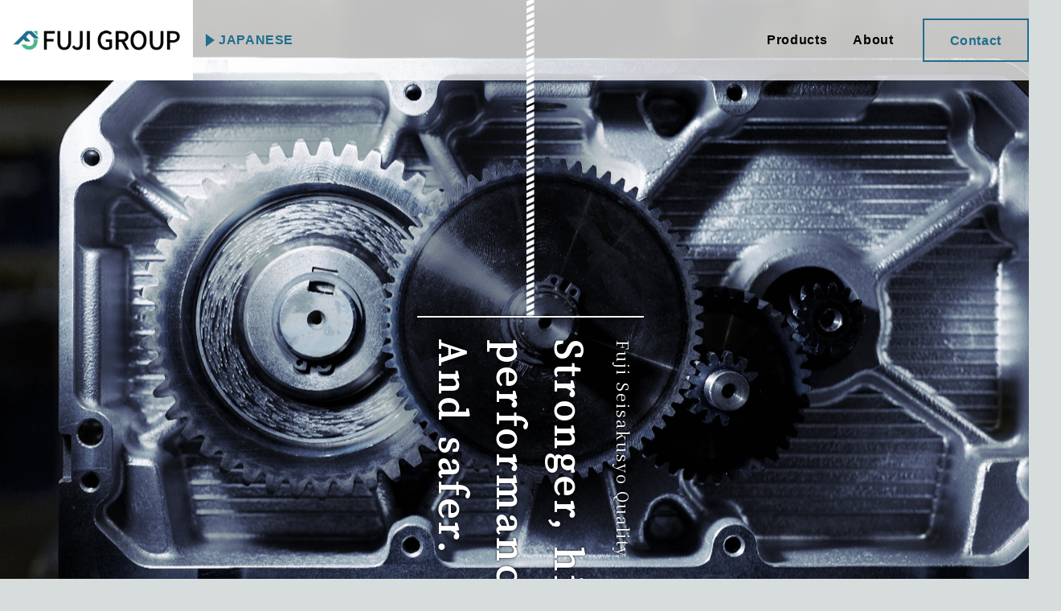

--- FILE ---
content_type: text/html; charset=UTF-8
request_url: https://www.fujiseisakusyo.jp/en/
body_size: 17765
content:
<!DOCTYPE html>
<html lang="en">
<head>
<!-- Global site tag (gtag.js) - Google Analytics -->
<script async src="https://www.googletagmanager.com/gtag/js?id=G-MSYEC2FSXF"></script>
<script>
  window.dataLayer = window.dataLayer || [];
  function gtag(){dataLayer.push(arguments);}
  gtag('js', new Date());

  gtag('config', 'G-MSYEC2FSXF');
</script>
<meta charset="utf-8">

<meta name="viewport" content="width=device-width, initial-scale=1, maximum-scale=2">
<meta name="description" content="">

<meta property="og:title" content="Fuji group">
<meta property="og:site_name" content="Fuji group">
<meta property="og:description" content="Fuji Seisakusyo Quality">
<meta property="og:url" content="https://www.fujiseisakusyo.jp/en/">
<meta property="og:image" content="https://www.fujiseisakusyo.jp/en/wp-content/themes/fujiseisakusyo/img/common/ogp.png">
<meta property="og:type" content="website">

<meta property="fb:app_id" content="695458524164281">
<meta name="twitter:card" content="summary_large_image">

<link rel="stylesheet" href="https://www.fujiseisakusyo.jp/en/wp-content/themes/fujiseisakusyo-en/style.css" type="text/css" media="all" />
<link rel="stylesheet" type="text/css" href="//cdn.jsdelivr.net/jquery.slick/1.6.0/slick.css" media="all">

<link rel="shortcut icon" href="/favicon.ico">
<link rel="apple-touch-icon" href="https://www.fujiseisakusyo.jp/en/wp-content/themes/fujiseisakusyo/img/common/apple-touch-icon.png">
<link rel="icon" href="https://www.fujiseisakusyo.jp/en/wp-content/themes/fujiseisakusyo/img/common/android-touch-icon.png">

<script type="text/javascript" src="https://ajax.googleapis.com/ajax/libs/jquery/1.11.3/jquery.min.js"></script>

<link rel="preload" href="https://fonts.googleapis.com/css?family=Noto+Sans+JP|PT+Serif|Noto+Serif+JP" as="style" onload="this.onload=null;this.rel='stylesheet'">
<noscript><link rel="stylesheet" href="https://fonts.googleapis.com/css?family=Noto+Sans+JP|PT+Serif|Noto+Serif+JP"></noscript>
<script>
/*! loadCSS. [c]2017 Filament Group, Inc. MIT License */
!function(t){"use strict";t.loadCSS||(t.loadCSS=function(){});var e=loadCSS.relpreload={};if(e.support=function(){var e;try{e=t.document.createElement("link").relList.supports("preload")}catch(a){e=!1}return function(){return e}}(),e.bindMediaToggle=function(t){function e(){t.addEventListener?t.removeEventListener("load",e):t.attachEvent&&t.detachEvent("onload",e),t.setAttribute("onload",null),t.media=a}var a=t.media||"all";t.addEventListener?t.addEventListener("load",e):t.attachEvent&&t.attachEvent("onload",e),setTimeout(function(){t.rel="stylesheet",t.media="only x"}),setTimeout(e,3e3)},e.poly=function(){if(!e.support())for(var a=t.document.getElementsByTagName("link"),n=0;n<a.length;n++){var o=a[n];"preload"!==o.rel||"style"!==o.getAttribute("as")||o.getAttribute("data-loadcss")||(o.setAttribute("data-loadcss",!0),e.bindMediaToggle(o))}},!e.support()){e.poly();var a=t.setInterval(e.poly,500);t.addEventListener?t.addEventListener("load",function(){e.poly(),t.clearInterval(a)}):t.attachEvent&&t.attachEvent("onload",function(){e.poly(),t.clearInterval(a)})}"undefined"!=typeof exports?exports.loadCSS=loadCSS:t.loadCSS=loadCSS}("undefined"!=typeof global?global:this);
</script>

		<!-- All in One SEO 4.0.15 -->
		<title>Fuji group</title>
		<meta name="description" content="The thing to lift is reliable"/>
		<link rel="canonical" href="https://www.fujiseisakusyo.jp/en/" />
		<meta property="og:site_name" content="Fuji group | The thing to lift is reliable" />
		<meta property="og:type" content="website" />
		<meta property="og:title" content="Fuji group" />
		<meta property="og:description" content="The thing to lift is reliable" />
		<meta property="og:url" content="https://www.fujiseisakusyo.jp/en/" />
		<meta property="twitter:card" content="summary" />
		<meta property="twitter:domain" content="www.fujiseisakusyo.jp" />
		<meta property="twitter:title" content="Fuji group" />
		<meta property="twitter:description" content="The thing to lift is reliable" />
		<script type="application/ld+json" class="aioseo-schema">
			{"@context":"https:\/\/schema.org","@graph":[{"@type":"WebSite","@id":"https:\/\/www.fujiseisakusyo.jp\/en\/#website","url":"https:\/\/www.fujiseisakusyo.jp\/en\/","name":"Fuji group","description":"The thing to lift is reliable","publisher":{"@id":"https:\/\/www.fujiseisakusyo.jp\/en\/#organization"},"potentialAction":{"@type":"SearchAction","target":"https:\/\/www.fujiseisakusyo.jp\/en\/?s={search_term_string}","query-input":"required name=search_term_string"}},{"@type":"Organization","@id":"https:\/\/www.fujiseisakusyo.jp\/en\/#organization","name":"Fuji group","url":"https:\/\/www.fujiseisakusyo.jp\/en\/"},{"@type":"BreadcrumbList","@id":"https:\/\/www.fujiseisakusyo.jp\/en\/#breadcrumblist","itemListElement":[{"@type":"ListItem","@id":"https:\/\/www.fujiseisakusyo.jp\/en\/#listItem","position":"1","item":{"@id":"https:\/\/www.fujiseisakusyo.jp\/en\/#item","name":"Home","description":"The thing to lift is reliable","url":"https:\/\/www.fujiseisakusyo.jp\/en\/"}}]},{"@type":"CollectionPage","@id":"https:\/\/www.fujiseisakusyo.jp\/en\/#collectionpage","url":"https:\/\/www.fujiseisakusyo.jp\/en\/","name":"Fuji group","description":"The thing to lift is reliable","inLanguage":"en-US","isPartOf":{"@id":"https:\/\/www.fujiseisakusyo.jp\/en\/#website"},"breadcrumb":{"@id":"https:\/\/www.fujiseisakusyo.jp\/en\/#breadcrumblist"},"about":{"@id":"https:\/\/www.fujiseisakusyo.jp\/en\/#organization"}}]}
		</script>
		<!-- All in One SEO -->

<link rel='dns-prefetch' href='//s.w.org' />
		<script type="text/javascript">
			window._wpemojiSettings = {"baseUrl":"https:\/\/s.w.org\/images\/core\/emoji\/13.0.1\/72x72\/","ext":".png","svgUrl":"https:\/\/s.w.org\/images\/core\/emoji\/13.0.1\/svg\/","svgExt":".svg","source":{"concatemoji":"https:\/\/www.fujiseisakusyo.jp\/en\/wp-includes\/js\/wp-emoji-release.min.js?ver=5.6.1"}};
			!function(e,a,t){var n,r,o,i=a.createElement("canvas"),p=i.getContext&&i.getContext("2d");function s(e,t){var a=String.fromCharCode;p.clearRect(0,0,i.width,i.height),p.fillText(a.apply(this,e),0,0);e=i.toDataURL();return p.clearRect(0,0,i.width,i.height),p.fillText(a.apply(this,t),0,0),e===i.toDataURL()}function c(e){var t=a.createElement("script");t.src=e,t.defer=t.type="text/javascript",a.getElementsByTagName("head")[0].appendChild(t)}for(o=Array("flag","emoji"),t.supports={everything:!0,everythingExceptFlag:!0},r=0;r<o.length;r++)t.supports[o[r]]=function(e){if(!p||!p.fillText)return!1;switch(p.textBaseline="top",p.font="600 32px Arial",e){case"flag":return s([127987,65039,8205,9895,65039],[127987,65039,8203,9895,65039])?!1:!s([55356,56826,55356,56819],[55356,56826,8203,55356,56819])&&!s([55356,57332,56128,56423,56128,56418,56128,56421,56128,56430,56128,56423,56128,56447],[55356,57332,8203,56128,56423,8203,56128,56418,8203,56128,56421,8203,56128,56430,8203,56128,56423,8203,56128,56447]);case"emoji":return!s([55357,56424,8205,55356,57212],[55357,56424,8203,55356,57212])}return!1}(o[r]),t.supports.everything=t.supports.everything&&t.supports[o[r]],"flag"!==o[r]&&(t.supports.everythingExceptFlag=t.supports.everythingExceptFlag&&t.supports[o[r]]);t.supports.everythingExceptFlag=t.supports.everythingExceptFlag&&!t.supports.flag,t.DOMReady=!1,t.readyCallback=function(){t.DOMReady=!0},t.supports.everything||(n=function(){t.readyCallback()},a.addEventListener?(a.addEventListener("DOMContentLoaded",n,!1),e.addEventListener("load",n,!1)):(e.attachEvent("onload",n),a.attachEvent("onreadystatechange",function(){"complete"===a.readyState&&t.readyCallback()})),(n=t.source||{}).concatemoji?c(n.concatemoji):n.wpemoji&&n.twemoji&&(c(n.twemoji),c(n.wpemoji)))}(window,document,window._wpemojiSettings);
		</script>
		<style type="text/css">
img.wp-smiley,
img.emoji {
	display: inline !important;
	border: none !important;
	box-shadow: none !important;
	height: 1em !important;
	width: 1em !important;
	margin: 0 .07em !important;
	vertical-align: -0.1em !important;
	background: none !important;
	padding: 0 !important;
}
</style>
	<link rel='stylesheet' id='wp-block-library-css'  href='https://www.fujiseisakusyo.jp/en/wp-includes/css/dist/block-library/style.min.css?ver=5.6.1' type='text/css' media='all' />
<link rel='stylesheet' id='parent-style-css'  href='https://www.fujiseisakusyo.jp/en/wp-content/themes/fujiseisakusyo/style.css?ver=5.6.1' type='text/css' media='all' />
<link rel="https://api.w.org/" href="https://www.fujiseisakusyo.jp/en/wp-json/" /><link rel="EditURI" type="application/rsd+xml" title="RSD" href="https://www.fujiseisakusyo.jp/en/xmlrpc.php?rsd" />
<link rel="wlwmanifest" type="application/wlwmanifest+xml" href="https://www.fujiseisakusyo.jp/en/wp-includes/wlwmanifest.xml" /> 
<script src="//www.google.com/recaptcha/api.js"></script>
<script type="text/javascript">
jQuery(function() {
	// reCAPTCHAの挿入
	jQuery( '.mw_wp_form_input button, .mw_wp_form_input input[type="submit"]' ).before( '<div data-callback="syncerRecaptchaCallback" data-sitekey="6LcNMPkqAAAAAFIBROixxM1vBkm7j9bwJ6g8dvZC" class="g-recaptcha"></div>' );
	// [input] Add disabled to input or button
	jQuery( '.mw_wp_form_input button, .mw_wp_form_input input[type="submit"]' ).attr( "disabled", "disabled" );
	// [confirm] Remove disabled
	jQuery( '.mw_wp_form_confirm input, .mw_wp_form_confirm select, .mw_wp_form_confirm textarea, .mw_wp_form_confirm button' ).removeAttr( 'disabled' );
});
// reCAPTCHA Callback
function syncerRecaptchaCallback( code ) {
	if(code != "") {
		jQuery( '.mw_wp_form_input button, .mw_wp_form_input input[type="submit"]' ).removeAttr( 'disabled' );
	}
}
</script>
<style type="text/css">
.g-recaptcha { margin: 20px 0 15px; }.g-recaptcha > div { margin: 0 auto; }</style>
<body class="home blog">
<div class="l-container">

<!-- l-header START -->
<!--include START-->
<header class="l-header">
  <div class="header-wrap">
    <div class="corp-logo">
      <a href="https://www.fujiseisakusyo.jp/en/"><img src="https://www.fujiseisakusyo.jp/en/wp-content/themes/fujiseisakusyo-en/img/common/logo_en.png" alt="Fuji group"></a>
    </div>
    <div class="sp-menu-btn">
      <a href="#"><span></span></a>
    </div>
    <nav class="header-nav">
      <div class="nav-inner">
        <div class="lang-area">
          <div class="area-link">
            <a href="https://www.fujiseisakusyo.jp/">JAPANESE</a>
          </div>
        </div>
        <div class="global-nav">
          <ul class="nav-items">
            <li class="item">
              <a href="https://www.fujiseisakusyo.jp/en/products/" class="parent-item has-child"><span>Products</span></a>
            </li>
            <li class="item">
              <a href="https://www.fujiseisakusyo.jp/en/about/" class="parent-item has-child"><span>About</span></a>
              <div class="child-items-wrap">
                <div class="wrap-title">
                  <a href="https://www.fujiseisakusyo.jp/en/about/">About</a>
                </div>
                <div class="child-items">
													<div class="child-item">
						<a href="https://www.fujiseisakusyo.jp/en/about/profile/"><div class="item-title"><span>Corporate Profile / Mission / History</span></div></a>
					</div>
									<div class="child-item">
						<a href="https://www.fujiseisakusyo.jp/en/about/sdgs/"><div class="item-title"><span>SDGs</span></div></a>
					</div>
				                </div>
              </div>
            </li>
          </ul>
          <div class="contact-area">
            <a href="https://www.fujiseisakusyo.jp/en/contact/">Contact</a>
          </div>
        </div>
      </div>
    </nav>
  </div>
</header>
<!--include END-->

<!-- l-header END -->


<div class="heroimages-wrap">
	<div class="heroimages-text wire-anim-wrap-main wire-anim-wrap-main-EN">
		<span class="wire-anim"></span>
		<span class="text-EN">Fuji Seisakusyo Quality</span>
		<h1 class="text-JP">Stronger, higher<br>performance,<br>And safer.</h1>
	</div>
	<ul class="heroimages-list">
		<li class="list-item">
			<img src="https://www.fujiseisakusyo.jp/en/wp-content/themes/fujiseisakusyo/img/top/main-2.png" alt="Stronger, higher performance, And safer.">
		</li>
		<li class="list-item">
			<img src="https://www.fujiseisakusyo.jp/en/wp-content/themes/fujiseisakusyo/img/top/main-1.png" alt="Stronger, higher performance, And safer.">
		</li>
		
		<li class="list-item">
			<img src="https://www.fujiseisakusyo.jp/en/wp-content/themes/fujiseisakusyo/img/top/main-3.png" alt="Stronger, higher performance, And safer.">
		</li>
		<li class="list-item">
			<img src="https://www.fujiseisakusyo.jp/en/wp-content/themes/fujiseisakusyo/img/top/main-4.png" alt="Stronger, higher performance, And safer.">
		</li>
		<li class="list-item">
			<img src="https://www.fujiseisakusyo.jp/en/wp-content/themes/fujiseisakusyo/img/top/main-5.png" alt="Stronger, higher performance, And safer.">
		</li>
	</ul>
	<div class="l-scrolldown"><button type="button" class="scrolldown-btn"><span>SCROLL</span></button></div>
</div>

<div class="l-contents">
<main class="l-main">
<section class="top-content overview-area scrollBlock">
	<div class="wire-anim-wrap-sub">
		<span class="wire-anim"></span>
		<h2 class="text-JP">The thing to lift<br>is reliable</h2>
	</div>
	<div class="overview-content">
		<div class="content-text">
			<p class="text-head">Safety / environment / independent production</p>
			<p class="text-body">
				Since succeeding in domestic production of chain lever hoists ahead of the industry in 1938, we, the Fuji Seisakusho Group, have always challenged the development of original products and developed various cargo handling equipment such as electric winches and manual winches. , Has contributed to safety and labor saving.
			</p>
		</div>
		<div class="photo-wrap">
			<img src="https://www.fujiseisakusyo.jp/en/wp-content/themes/fujiseisakusyo/img/top/winch.png" alt="Safety / environment / independent production">
		</div>
	</div>
</section>

<section class="parentpage-links-area scrollBlock">
	<div class="parentpage-link">
		<a href="https://www.fujiseisakusyo.jp/en/about/">
			<div class="link-photo">
				<img src="https://www.fujiseisakusyo.jp/en/wp-content/themes/fujiseisakusyo/img/top/btn-company.png" alt="About">
			</div>
			<div class="link-text">
				<h2 class="title">About</h2>
				<p class="content">Learn More</p>
			</div>
		</a>
	</div>
	<div class="parentpage-link">
		<a href="https://www.fujiseisakusyo.jp/en/products/">
			<div class="link-photo">
				<img src="https://www.fujiseisakusyo.jp/en/wp-content/themes/fujiseisakusyo/img/top/btn-service.png" alt="Products">
			</div>
			<div class="link-text">
				<h2 class="title">Products</h2>
				<p class="content">Learn More</p>
			</div>
		</a>
	</div>
</section>

</main>

<!-- l-footer START -->
<!--include START-->
<footer class="l-footer">
  <div class="l-pagetop"><button type="button" class="pagetop-btn"><span>TOP</span></button></div>
  <div class="footer-wrap">
	<div class="footer-content footer-contact-area">
      <h2 class="area-title">We have many achievements in winches for overseas markets.</h2>
      <div class="area-head-text-wrap">
        <div class="area-head-text">
          <p>
            We can flexibly respond to custom winches with the requested specifications.<br>If you are considering it, please contact us by email.
          </p>
        </div>
      </div>
      <div class="contact-links">
        <div class="link-form">
          <a href="https://www.fujiseisakusyo.jp/en/contact/">Click here for inquiries from the mail form</a>
        </div>
      </div>
    </div>
    <div class="footer-links-area">
      <div class="footer-links">
        <div class="item">
          <a href="https://www.fujiseisakusyo.jp/en/products/" class="parent-item"><span>Products</span></a>
        </div>
      </div>
      <div class="footer-links">
        <div class="item">
          <a href="https://www.fujiseisakusyo.jp/en/about/" class="parent-item"><span>About</span></a>
          <div class="child-items">
            						<div class="child-item">
				<a href="https://www.fujiseisakusyo.jp/en/about/profile/"><span>Corporate Profile / Mission / History</span></a>
			</div>
						<div class="child-item">
				<a href="https://www.fujiseisakusyo.jp/en/about/sdgs/"><span>SDGs</span></a>
			</div>
			          </div>
        </div>
      </div>
      <div class="footer-links">
	    <div class="item">
          <a href="https://www.fujiseisakusyo.jp/en/contact/" class="parent-item"><span>Contact</span></a>
        </div>
        <div class="item">
          <a href="https://www.fujiseisakusyo.jp/en/sitemap/" class="parent-item"><span>Sitemap</span></a>
        </div>
        <div class="item">
          <a href="https://www.fujiseisakusyo.jp/en/privacy-policy/" class="parent-item"><span>Privacy Policy</span></a>
        </div>
      </div>
    </div>
  </div>
  <div class="copyright-wrap">Copyright (C) Fuji Holdings Co., Ltd. All Rights Reserved.</div>
</footer>
<!--include END-->

<!-- l-footer END -->
</div>
</div>
<!-- *** JavaScript *** -->
<script type="text/javascript" src="//cdnjs.cloudflare.com/ajax/libs/jquery-easing/1.4.1/jquery.easing.min.js"></script>
<script src="//cdn.jsdelivr.net/jquery.slick/1.6.0/slick.min.js" type="text/javascript"></script>
<script src="https://www.fujiseisakusyo.jp/en/wp-content/themes/fujiseisakusyo/js/script.js"></script>

<noscript>
<p class="no-js-text">When viewing this site, please enable JavaScript in your browser settings.</p>
</noscript>

</head><script type='text/javascript' src='https://www.fujiseisakusyo.jp/en/wp-includes/js/wp-embed.min.js?ver=5.6.1' id='wp-embed-js'></script>
</body>

</html>


--- FILE ---
content_type: text/css
request_url: https://www.fujiseisakusyo.jp/en/wp-content/themes/fujiseisakusyo-en/style.css
body_size: 1602
content:
@charset "utf-8";

/*
 Theme Name:   Fujiseisakusyo English
 Description:  富士製作所様 英語サイトテンプレート
 Author: eNets - oota - 2020.9.10
 Author URI: https://www.enetsolutions.co.jp/
 Template:     fujiseisakusyo
 Version:      1.0.0

*/

.l-footer .footer-wrap .footer-links-area {
  margin: 0 auto;
  display: -ms-flexbox;
  display: flex;
  -ms-flex-flow: row wrap;
      flex-flow: row wrap;
  -ms-flex-align: start;
      align-items: flex-start;
  background: #002134;
  color: #fff; }
  @media screen and (max-width: 481px) {
    .l-footer .footer-wrap .footer-links-area {
      padding-left: 20px;
      padding-right: 20px; } }
  @media print, screen and (min-width: 482px) and (max-width: 1024px) {
    .l-footer .footer-wrap .footer-links-area {
      padding-left: 20px;
      padding-right: 20px; } }
  @media screen and (min-width: 1025px) {
    .l-footer .footer-wrap .footer-links-area {
      padding-left: 100px;
      padding-right: 100px; } }
  @media screen and (max-width: 481px) {
    .l-footer .footer-wrap .footer-links-area {
      padding-top: 40px;
      padding-bottom: 10px;
      justify-content: flex-start; } }
  @media print, screen and (min-width: 482px) and (max-width: 1024px) {
    .l-footer .footer-wrap .footer-links-area {
      padding-top: 40px;
      padding-bottom: 10px;
      justify-content: flex-start; } }
  @media screen and (min-width: 1025px) {
    .l-footer .footer-wrap .footer-links-area {
      padding-top: 80px;
      padding-bottom: 80px;
      -ms-flex-pack: distribute;
          justify-content: space-around; } }

--- FILE ---
content_type: text/css
request_url: https://www.fujiseisakusyo.jp/en/wp-content/themes/fujiseisakusyo/style.css?ver=5.6.1
body_size: 298702
content:
@charset "utf-8";
/*
Theme Name: Fujiseisakusyo
Description: 富士製作所様コーポレートサイトテンプレート
Version: 1.0
Author: eNets - oota - 2020.9.10
Author URI: https://www.enetsolutions.co.jp/
*/

/*
@include sp($point-sp) {}
@include tb($point-tb) {}
@include pc01($point-pc01) {}
@include pc02($point-pc02) {}
*/
.clearfix:after {
  content: "";
  display: block;
  clear: both; }

.has-arrow, .pages-list .parent-page a, .products-search-wrap .link-area a, .l-header .header-wrap .header-nav .global-nav .child-items-wrap .wrap-title a, .l-header .header-wrap .header-nav .global-nav .child-items-wrap .child-items .child-item .item-title span, .products-info-area .product-items .item .item-title span, .products-index-wrap .product-items .item .item-foot span, .category-top .product-items .item .item-foot span, .category-top .product-options-wrap .option-items .option .item-foot span, .product-detail-wrap .download-btn a span, .product-detail-wrap .btns-wrap .btns .btn a span, .products-search-index .category-search-wrap .category-details .item .text .title span, .casestudy-list .item a .item-foot span {
  display: block;
  position: relative; }
  @media screen and (max-width: 481px) {
    .has-arrow, .pages-list .parent-page a, .products-search-wrap .link-area a, .l-header .header-wrap .header-nav .global-nav .child-items-wrap .wrap-title a, .l-header .header-wrap .header-nav .global-nav .child-items-wrap .child-items .child-item .item-title span, .products-info-area .product-items .item .item-title span, .products-index-wrap .product-items .item .item-foot span, .category-top .product-items .item .item-foot span, .category-top .product-options-wrap .option-items .option .item-foot span, .product-detail-wrap .download-btn a span, .product-detail-wrap .btns-wrap .btns .btn a span, .products-search-index .category-search-wrap .category-details .item .text .title span, .casestudy-list .item a .item-foot span {
      padding: 0 0 0 35px; } }
  @media print, screen and (min-width: 482px) and (max-width: 1024px) {
    .has-arrow, .pages-list .parent-page a, .products-search-wrap .link-area a, .l-header .header-wrap .header-nav .global-nav .child-items-wrap .wrap-title a, .l-header .header-wrap .header-nav .global-nav .child-items-wrap .child-items .child-item .item-title span, .products-info-area .product-items .item .item-title span, .products-index-wrap .product-items .item .item-foot span, .category-top .product-items .item .item-foot span, .category-top .product-options-wrap .option-items .option .item-foot span, .product-detail-wrap .download-btn a span, .product-detail-wrap .btns-wrap .btns .btn a span, .products-search-index .category-search-wrap .category-details .item .text .title span, .casestudy-list .item a .item-foot span {
      padding: 0 0 0 35px; } }
  @media screen and (min-width: 1025px) {
    .has-arrow, .pages-list .parent-page a, .products-search-wrap .link-area a, .l-header .header-wrap .header-nav .global-nav .child-items-wrap .wrap-title a, .l-header .header-wrap .header-nav .global-nav .child-items-wrap .child-items .child-item .item-title span, .products-info-area .product-items .item .item-title span, .products-index-wrap .product-items .item .item-foot span, .category-top .product-items .item .item-foot span, .category-top .product-options-wrap .option-items .option .item-foot span, .product-detail-wrap .download-btn a span, .product-detail-wrap .btns-wrap .btns .btn a span, .products-search-index .category-search-wrap .category-details .item .text .title span, .casestudy-list .item a .item-foot span {
      padding: 0 0 0 50px; } }
  .has-arrow::before, .pages-list .parent-page a::before, .products-search-wrap .link-area a::before, .l-header .header-wrap .header-nav .global-nav .child-items-wrap .wrap-title a::before, .l-header .header-wrap .header-nav .global-nav .child-items-wrap .child-items .child-item .item-title span::before, .products-info-area .product-items .item .item-title span::before, .products-index-wrap .product-items .item .item-foot span::before, .category-top .product-items .item .item-foot span::before, .category-top .product-options-wrap .option-items .option .item-foot span::before, .product-detail-wrap .download-btn a span::before, .product-detail-wrap .btns-wrap .btns .btn a span::before, .products-search-index .category-search-wrap .category-details .item .text .title span::before, .casestudy-list .item a .item-foot span::before {
    content: '';
    border-radius: 50%;
    position: absolute;
    left: 0;
    top: 50%;
    transform: translateY(-50%); }
    @media screen and (max-width: 481px) {
      .has-arrow::before, .pages-list .parent-page a::before, .products-search-wrap .link-area a::before, .l-header .header-wrap .header-nav .global-nav .child-items-wrap .wrap-title a::before, .l-header .header-wrap .header-nav .global-nav .child-items-wrap .child-items .child-item .item-title span::before, .products-info-area .product-items .item .item-title span::before, .products-index-wrap .product-items .item .item-foot span::before, .category-top .product-items .item .item-foot span::before, .category-top .product-options-wrap .option-items .option .item-foot span::before, .product-detail-wrap .download-btn a span::before, .product-detail-wrap .btns-wrap .btns .btn a span::before, .products-search-index .category-search-wrap .category-details .item .text .title span::before, .casestudy-list .item a .item-foot span::before {
        width: 24px;
        height: 24px; } }
    @media print, screen and (min-width: 482px) and (max-width: 1024px) {
      .has-arrow::before, .pages-list .parent-page a::before, .products-search-wrap .link-area a::before, .l-header .header-wrap .header-nav .global-nav .child-items-wrap .wrap-title a::before, .l-header .header-wrap .header-nav .global-nav .child-items-wrap .child-items .child-item .item-title span::before, .products-info-area .product-items .item .item-title span::before, .products-index-wrap .product-items .item .item-foot span::before, .category-top .product-items .item .item-foot span::before, .category-top .product-options-wrap .option-items .option .item-foot span::before, .product-detail-wrap .download-btn a span::before, .product-detail-wrap .btns-wrap .btns .btn a span::before, .products-search-index .category-search-wrap .category-details .item .text .title span::before, .casestudy-list .item a .item-foot span::before {
        width: 24px;
        height: 24px; } }
    @media screen and (min-width: 1025px) {
      .has-arrow::before, .pages-list .parent-page a::before, .products-search-wrap .link-area a::before, .l-header .header-wrap .header-nav .global-nav .child-items-wrap .wrap-title a::before, .l-header .header-wrap .header-nav .global-nav .child-items-wrap .child-items .child-item .item-title span::before, .products-info-area .product-items .item .item-title span::before, .products-index-wrap .product-items .item .item-foot span::before, .category-top .product-items .item .item-foot span::before, .category-top .product-options-wrap .option-items .option .item-foot span::before, .product-detail-wrap .download-btn a span::before, .product-detail-wrap .btns-wrap .btns .btn a span::before, .products-search-index .category-search-wrap .category-details .item .text .title span::before, .casestudy-list .item a .item-foot span::before {
        width: 32px;
        height: 32px; } }
  .has-arrow::after, .pages-list .parent-page a::after, .products-search-wrap .link-area a::after, .l-header .header-wrap .header-nav .global-nav .child-items-wrap .wrap-title a::after, .l-header .header-wrap .header-nav .global-nav .child-items-wrap .child-items .child-item .item-title span::after, .products-info-area .product-items .item .item-title span::after, .products-index-wrap .product-items .item .item-foot span::after, .category-top .product-items .item .item-foot span::after, .category-top .product-options-wrap .option-items .option .item-foot span::after, .product-detail-wrap .download-btn a span::after, .product-detail-wrap .btns-wrap .btns .btn a span::after, .products-search-index .category-search-wrap .category-details .item .text .title span::after, .casestudy-list .item a .item-foot span::after {
    content: '';
    transform: translate(-50%, -50%) rotate(-45deg) skew(5deg, 5deg);
    position: absolute;
    top: 50%;
    z-index: 1; }
    @media screen and (max-width: 481px) {
      .has-arrow::after, .pages-list .parent-page a::after, .products-search-wrap .link-area a::after, .l-header .header-wrap .header-nav .global-nav .child-items-wrap .wrap-title a::after, .l-header .header-wrap .header-nav .global-nav .child-items-wrap .child-items .child-item .item-title span::after, .products-info-area .product-items .item .item-title span::after, .products-index-wrap .product-items .item .item-foot span::after, .category-top .product-items .item .item-foot span::after, .category-top .product-options-wrap .option-items .option .item-foot span::after, .product-detail-wrap .download-btn a span::after, .product-detail-wrap .btns-wrap .btns .btn a span::after, .products-search-index .category-search-wrap .category-details .item .text .title span::after, .casestudy-list .item a .item-foot span::after {
        width: 9px;
        height: 9px;
        left: 9px; } }
    @media print, screen and (min-width: 482px) and (max-width: 1024px) {
      .has-arrow::after, .pages-list .parent-page a::after, .products-search-wrap .link-area a::after, .l-header .header-wrap .header-nav .global-nav .child-items-wrap .wrap-title a::after, .l-header .header-wrap .header-nav .global-nav .child-items-wrap .child-items .child-item .item-title span::after, .products-info-area .product-items .item .item-title span::after, .products-index-wrap .product-items .item .item-foot span::after, .category-top .product-items .item .item-foot span::after, .category-top .product-options-wrap .option-items .option .item-foot span::after, .product-detail-wrap .download-btn a span::after, .product-detail-wrap .btns-wrap .btns .btn a span::after, .products-search-index .category-search-wrap .category-details .item .text .title span::after, .casestudy-list .item a .item-foot span::after {
        width: 9px;
        height: 9px;
        left: 9px; } }
    @media screen and (min-width: 1025px) {
      .has-arrow::after, .pages-list .parent-page a::after, .products-search-wrap .link-area a::after, .l-header .header-wrap .header-nav .global-nav .child-items-wrap .wrap-title a::after, .l-header .header-wrap .header-nav .global-nav .child-items-wrap .child-items .child-item .item-title span::after, .products-info-area .product-items .item .item-title span::after, .products-index-wrap .product-items .item .item-foot span::after, .category-top .product-items .item .item-foot span::after, .category-top .product-options-wrap .option-items .option .item-foot span::after, .product-detail-wrap .download-btn a span::after, .product-detail-wrap .btns-wrap .btns .btn a span::after, .products-search-index .category-search-wrap .category-details .item .text .title span::after, .casestudy-list .item a .item-foot span::after {
        width: 12px;
        height: 12px;
        left: 12px; } }

.has-arrow-mini, .footer-wrap .footer-links-area .footer-links .item .parent-item, .footer-wrap .footer-links-area .footer-links .child-items .child-item a, .casestudy-area .all-casestudy .casestudy .casestudy-link-arrow, .company-index-wrap .company-pagelink-list .pagelink a .company-link-arrow, .sitemap-wrap .subpage-content .sitemap-list-wrap .sitemap-list-item .parent-item, .sitemap-wrap .subpage-content .sitemap-list-wrap .sitemap-list-item .child-items .child-item a {
  display: block;
  position: relative;
  padding: 0 0 0 2.4em; }
  .has-arrow-mini::before, .footer-wrap .footer-links-area .footer-links .item .parent-item::before, .footer-wrap .footer-links-area .footer-links .child-items .child-item a::before, .casestudy-area .all-casestudy .casestudy .casestudy-link-arrow::before, .company-index-wrap .company-pagelink-list .pagelink a .company-link-arrow::before, .sitemap-wrap .subpage-content .sitemap-list-wrap .sitemap-list-item .parent-item::before, .sitemap-wrap .subpage-content .sitemap-list-wrap .sitemap-list-item .child-items .child-item a::before {
    content: '';
    width: 1.4em;
    height: 1.4em;
    border-radius: 50%;
    position: absolute;
    left: 0;
    top: 50%;
    transform: translateY(-50%); }
  .has-arrow-mini::after, .footer-wrap .footer-links-area .footer-links .item .parent-item::after, .footer-wrap .footer-links-area .footer-links .child-items .child-item a::after, .casestudy-area .all-casestudy .casestudy .casestudy-link-arrow::after, .company-index-wrap .company-pagelink-list .pagelink a .company-link-arrow::after, .sitemap-wrap .subpage-content .sitemap-list-wrap .sitemap-list-item .parent-item::after, .sitemap-wrap .subpage-content .sitemap-list-wrap .sitemap-list-item .child-items .child-item a::after {
    content: '';
    width: .5em;
    height: .5em;
    transform: translate(-50%, -50%) rotate(-45deg) skew(5deg, 5deg);
    position: absolute;
    top: 50%;
    left: .55em;
    z-index: 1; }

/* ==========================================================================
   Foundation
   ========================================================================== */
/*
@include sp($point-sp) {}
@include tb($point-tb) {}
@include pc01($point-pc01) {}
@include pc02($point-pc02) {}
*/
body {
  color: #000;
  font-family: "ヒラギノ角ゴ Pro", "Hiragino Kaku Gothic Pro", "メイリオ", "Meiryo", sans-serif;
  line-height: 1.6;
  letter-spacing: 0.04em;
  -webkit-font-smoothing: antialiased;
  -moz-osx-font-smoothing: grayscale;
  background: #d6dddc; }
  @media screen and (max-width: 481px) {
    body {
      font-size: 12px; } }
  @media print, screen and (min-width: 482px) and (max-width: 1024px) {
    body {
      font-size: 14px; } }
  @media screen and (min-width: 1025px) {
    body {
      font-size: 16px; } }

* {
  box-sizing: border-box;
  padding: 0;
  margin: 0;
  word-wrap: break-word;
  overflow-wrap: break-word; }

ol,
ul {
  list-style: none; }

img {
  max-width: 100%;
  height: auto;
  vertical-align: top;
  border: none;
  border-style: none; }

a {
  color: #216d8d;
  text-decoration: none;
  outline: none;
  -webkit-touch-callout: none; }

@media screen and (min-width: 1025px) {
  a:hover {
    text-decoration: none; } }

a:focus,
*:focus {
  outline: none; }

body {
  margin: 0; }

@media screen and (min-width: 1025px) {
  a {
    opacity: 1;
    transition: opacity .2s ease-in-out; } }

@media screen and (min-width: 1025px) {
  a:hover {
    opacity: 0.7; } }

@media screen and (min-width: 1025px) {
  a:hover img {
    background-color: rgba(255, 255, 255, 0.01); } }

br.SPbr {
  display: none; }
  @media screen and (max-width: 481px) {
    br.SPbr {
      display: inline; } }

br.PCbr {
  display: inline; }
  @media screen and (max-width: 481px) {
    br.PCbr {
      display: none; } }

.SPview {
  display: none !important; }
  @media screen and (max-width: 481px) {
    .SPview {
      display: block !important; } }

.PCview {
  display: block !important; }
  @media screen and (max-width: 481px) {
    .PCview {
      display: none !important; } }

input, button, textarea, select {
  margin: 0;
  padding: 0;
  background: none;
  font-weight: bold;
  font-family: "ヒラギノ角ゴ Pro", "Hiragino Kaku Gothic Pro", "メイリオ", "Meiryo", sans-serif;
  cursor: pointer; }

select::-ms-expand {
  display: none; }

/* iOSでのデフォルトスタイルをリセット */
input,
textarea {
  border-radius: 0;
  -webkit-box-sizing: content-box;
  -webkit-appearance: button;
  appearance: button;
  border: none;
  box-sizing: border-box; }
  input::-webkit-search-decoration,
  textarea::-webkit-search-decoration {
    display: none; }
  input:focus,
  textarea:focus {
    outline-offset: -2px; }

.l-container {
  width: 100%;
  position: relative;
  height: 100%;
  min-height: 100%; }
  @media screen and (min-width: 1025px) {
    .l-container {
      min-width: 1320px; } }
  .l-container.fixed {
    position: fixed;
    top: 0;
    left: 0; }

/*
@include sp($point-sp) {}
@include tb($point-tb) {}
@include pc01($point-pc01) {}
@include pc02($point-pc02) {}
*/
/* ==========================================================================
   Layout
   ========================================================================== */
/*
@include sp($point-sp) {}
@include tb($point-tb) {}
@include pc01($point-pc01) {}
@include pc02($point-pc02) {}
*/
.subpage-content.child-page .subpage-title-wrap {
  background: #d6dddc;
  border-bottom: 8px solid #216d8d;
  position: relative; }
  .subpage-content.child-page .subpage-title-wrap .subpage-title,
  .subpage-content.child-page .subpage-title-wrap .subpage-title-note {
    color: #002134; }

.subpage-content.child-page .subpage-head {
  background: #fff; }

.subpage-content .area-title {
  font-weight: bold;
  text-align: center;
  margin: 0 0 1em; }
  @media screen and (max-width: 481px) {
    .subpage-content .area-title {
      font-size: 18px; } }
  @media print, screen and (min-width: 482px) and (max-width: 1024px) {
    .subpage-content .area-title {
      font-size: 22px; } }
  @media screen and (min-width: 1025px) {
    .subpage-content .area-title {
      font-size: 27px; } }

.subpage-title-wrap {
  background: #002134;
  text-align: center; }
  @media screen and (max-width: 481px) {
    .subpage-title-wrap {
      padding: 100px 1em 50px; } }
  @media print, screen and (min-width: 482px) and (max-width: 1024px) {
    .subpage-title-wrap {
      padding: 100px 1em 50px; } }
  @media screen and (min-width: 1025px) {
    .subpage-title-wrap {
      padding: 150px 2em 50px; } }
  .subpage-title-wrap .subpage-title {
    color: #fff; }
    @media screen and (max-width: 481px) {
      .subpage-title-wrap .subpage-title {
        font-size: 24px; } }
    @media print, screen and (min-width: 482px) and (max-width: 1024px) {
      .subpage-title-wrap .subpage-title {
        font-size: 28px; } }
    @media screen and (min-width: 1025px) {
      .subpage-title-wrap .subpage-title {
        font-size: 32px; } }
  .subpage-title-wrap .subpage-title-note {
    color: #fff;
    margin: .5em 0 0; }

.subpage-head {
  margin: 0 auto;
  padding-top: 1em;
  padding-bottom: 1em; }
  @media screen and (max-width: 481px) {
    .subpage-head {
      padding-left: 20px;
      padding-right: 20px; } }
  @media print, screen and (min-width: 482px) and (max-width: 1024px) {
    .subpage-head {
      padding-left: 20px;
      padding-right: 20px; } }
  @media screen and (min-width: 1025px) {
    .subpage-head {
      padding-left: 100px;
      padding-right: 100px; } }
  .subpage-head.child-company .topic-path, .subpage-head.child-service .topic-path, .subpage-head.child-faq .topic-path, .subpage-head.child-casestudy .topic-path, .subpage-head.child-topics .topic-path, .subpage-head.child-policy .topic-path {
    margin: 0; }
  .subpage-head .topic-path {
    margin: 0 0 2em; }
    .subpage-head .topic-path .path {
      display: inline-block;
      padding: 0 0 0 1em;
      position: relative; }
      .subpage-head .topic-path .path::before {
        content: '/';
        position: absolute;
        top: 0;
        left: 0; }
      .subpage-head .topic-path .path:first-child {
        padding: 0; }
        .subpage-head .topic-path .path:first-child::before {
          display: none; }
      .subpage-head .topic-path .path a,
      .subpage-head .topic-path .path span {
        position: relative; }
        @media screen and (max-width: 481px) {
          .subpage-head .topic-path .path a,
          .subpage-head .topic-path .path span {
            font-size: 8px; } }
        @media print, screen and (min-width: 482px) and (max-width: 1024px) {
          .subpage-head .topic-path .path a,
          .subpage-head .topic-path .path span {
            font-size: 10px; } }
        @media screen and (min-width: 1025px) {
          .subpage-head .topic-path .path a,
          .subpage-head .topic-path .path span {
            font-size: 12px; } }
  .subpage-head .head-text {
    margin: 0 0 2em; }
  .subpage-head .area-btn {
    margin: 0 0 2em; }

.subpage-body {
  margin: 0 0 4em; }
  .subpage-body .body-columns-two {
    display: -ms-flexbox;
    display: flex;
    -ms-flex-flow: row wrap;
        flex-flow: row wrap;
    -ms-flex-pack: justify;
        justify-content: space-between;
    margin: 0 auto; }
    @media screen and (max-width: 481px) {
      .subpage-body .body-columns-two {
        padding-left: 20px;
        padding-right: 20px; } }
    @media print, screen and (min-width: 482px) and (max-width: 1024px) {
      .subpage-body .body-columns-two {
        padding-left: 20px;
        padding-right: 20px; } }
    @media screen and (min-width: 1025px) {
      .subpage-body .body-columns-two {
        padding-left: 100px; } }
    .subpage-body .body-columns-two.beforeFix {
      -ms-flex-align: start;
          align-items: flex-start; }
    .subpage-body .body-columns-two.afterFix {
      -ms-flex-align: end;
          align-items: flex-end; }
    @media screen and (max-width: 481px) {
      .subpage-body .body-columns-two .left-block {
        width: 100%;
        padding: 0 0 40px; } }
    @media print, screen and (min-width: 482px) and (max-width: 1024px) {
      .subpage-body .body-columns-two .left-block {
        width: 100%;
        padding: 0 0 40px; } }
    @media screen and (min-width: 1025px) {
      .subpage-body .body-columns-two .left-block {
        width: calc(100% - 300px);
        padding: 0 40px 0 0; } }
    @media screen and (max-width: 481px) {
      .subpage-body .body-columns-two .right-block {
        width: 100%;
        margin: 0 0 2em; } }
    @media print, screen and (min-width: 482px) and (max-width: 1024px) {
      .subpage-body .body-columns-two .right-block {
        width: 100%;
        margin: 0 0 2em; } }
    @media screen and (min-width: 1025px) {
      .subpage-body .body-columns-two .right-block {
        width: 300px;
        margin: 0 0 60px; }
        .subpage-body .body-columns-two .right-block.is-fixed {
          position: fixed;
          top: 150px;
          right: 0; } }

.pages-list {
  background: #002134; }
  @media screen and (max-width: 481px) {
    .pages-list {
      padding: 2em; } }
  @media print, screen and (min-width: 482px) and (max-width: 1024px) {
    .pages-list {
      padding: 2em; } }
  @media screen and (min-width: 1025px) {
    .pages-list {
      padding: 2em 3em 2em 1em; } }
  .pages-list .parent-page {
    margin: 0 0 2em; }
    .pages-list .parent-page a {
      display: block;
      color: #fff;
      font-weight: bold;
      line-height: 1.4; }
      .pages-list .parent-page a::before {
        background: #216d8d; }
      .pages-list .parent-page a::after {
        border: 1px #fff;
        border-style: none solid solid none; }
      @media screen and (max-width: 481px) {
        .pages-list .parent-page a {
          font-size: 12px; } }
      @media print, screen and (min-width: 482px) and (max-width: 1024px) {
        .pages-list .parent-page a {
          font-size: 14px; } }
      @media screen and (min-width: 1025px) {
        .pages-list .parent-page a {
          font-size: 16px; } }
  .pages-list .child-page .page {
    margin: 0 0 1em; }
    .pages-list .child-page .page:last-child {
      margin: 0; }
    .pages-list .child-page .page a {
      display: block;
      color: #000;
      background: #fff;
      padding: 1em 1em 1em 2em;
      position: relative;
      transition: background .2s, color .2s; }
      .pages-list .child-page .page a::before {
        content: '';
        width: .5em;
        height: .5em;
        border: 1px #216d8d;
        border-style: none solid solid none;
        transform: translate(-50%, -50%) rotate(-45deg) skew(5deg, 5deg);
        position: absolute;
        top: 50%;
        left: 1em;
        z-index: 1;
        transition: border-color .2s; }
      .pages-list .child-page .page a:hover {
        background: #216d8d;
        color: #fff;
        opacity: 1; }
        .pages-list .child-page .page a:hover::before {
          border-color: #fff; }

.subpage-foot {
  margin: 0 0 4em; }

.products-search-wrap {
  display: -ms-flexbox;
  display: flex;
  -ms-flex-flow: row wrap;
      flex-flow: row wrap;
  -ms-flex-align: center;
      align-items: center;
  background: #002134; }
  @media screen and (max-width: 481px) {
    .products-search-wrap {
      margin-left: 20px;
      margin-right: 20px; } }
  @media print, screen and (min-width: 482px) and (max-width: 1024px) {
    .products-search-wrap {
      margin-left: 20px;
      margin-right: 20px; } }
  @media screen and (min-width: 1025px) {
    .products-search-wrap {
      margin-left: 100px;
      margin-right: 100px; } }
  @media screen and (max-width: 481px) {
    .products-search-wrap {
      padding: 2em;
      -ms-flex-pack: center;
          justify-content: center; } }
  @media print, screen and (min-width: 482px) and (max-width: 1024px) {
    .products-search-wrap {
      padding: 2em;
      -ms-flex-pack: center;
          justify-content: center; } }
  @media screen and (min-width: 1025px) {
    .products-search-wrap {
      padding: 2em 4em;
      -ms-flex-pack: justify;
          justify-content: space-between; } }
  .products-search-wrap .wrap-title {
    color: #fff;
    font-weight: bold; }
    @media screen and (max-width: 481px) {
      .products-search-wrap .wrap-title {
        font-size: 14px; } }
    @media print, screen and (min-width: 482px) and (max-width: 1024px) {
      .products-search-wrap .wrap-title {
        font-size: 16px; } }
    @media screen and (min-width: 1025px) {
      .products-search-wrap .wrap-title {
        font-size: 20px; } }
    @media screen and (max-width: 481px) {
      .products-search-wrap .wrap-title {
        margin: 0 0 1em; } }
    @media print, screen and (min-width: 482px) and (max-width: 1024px) {
      .products-search-wrap .wrap-title {
        margin: 0 0 1em; } }
    @media screen and (min-width: 1025px) {
      .products-search-wrap .wrap-title {
        padding: 0 40px 0 0; } }
  .products-search-wrap .input-area {
    -ms-flex-positive: 1;
        flex-grow: 1;
    position: relative; }
    @media screen and (max-width: 481px) {
      .products-search-wrap .input-area {
        width: 100%; } }
    @media print, screen and (min-width: 482px) and (max-width: 1024px) {
      .products-search-wrap .input-area {
        width: 100%; } }
    .products-search-wrap .input-area input[type="text"] {
      width: 100%;
      padding: 15px;
      border: 0;
      background: #fff;
      font-size: .9em;
      border: 1px solid #002134;
      box-sizing: border-box; }
      @media all and (-ms-high-contrast: none) {
        .products-search-wrap .input-area input[type="text"] {
          transform: rotate(0.03deg);
          -webkit-transform: rotate(0.03deg); } }
    .products-search-wrap .input-area button[type="submit"] {
      background: url([data-uri]) no-repeat;
      background-size: cover;
      position: absolute;
      top: 50%;
      right: 15px;
      transform: translateY(-50%);
      outline: none;
      border: none; }
      @media screen and (max-width: 481px) {
        .products-search-wrap .input-area button[type="submit"] {
          width: 20px;
          height: 20px; } }
      @media print, screen and (min-width: 482px) and (max-width: 1024px) {
        .products-search-wrap .input-area button[type="submit"] {
          width: 20px;
          height: 20px; } }
      @media screen and (min-width: 1025px) {
        .products-search-wrap .input-area button[type="submit"] {
          width: 40px;
          height: 40px; } }
      .products-search-wrap .input-area button[type="submit"] span {
        display: none; }
  @media screen and (min-width: 1025px) {
    .products-search-wrap .link-area {
      padding: 0 0 0 40px; } }
  .products-search-wrap .link-area a {
    color: #fff; }
    .products-search-wrap .link-area a::before {
      background: #216d8d; }
    .products-search-wrap .link-area a::after {
      border: 1px #fff;
      border-style: none solid solid none; }
    @media screen and (max-width: 481px) {
      .products-search-wrap .link-area a {
        font-size: 12px; } }
    @media print, screen and (min-width: 482px) and (max-width: 1024px) {
      .products-search-wrap .link-area a {
        font-size: 14px; } }
    @media screen and (min-width: 1025px) {
      .products-search-wrap .link-area a {
        font-size: 16px; } }
    @media screen and (max-width: 481px) {
      .products-search-wrap .link-area a {
        margin: 1.5em 0 0; } }
    @media print, screen and (min-width: 482px) and (max-width: 1024px) {
      .products-search-wrap .link-area a {
        margin: 1.5em 0 0; } }

.editor-block a {
  color: #216d8d;
  text-decoration: underline; }

.editor-block h3 {
  padding: .3em 0;
  margin: 1.5em 0 1em;
  border-bottom: 4px dashed #216d8d; }
  @media screen and (max-width: 481px) {
    .editor-block h3 {
      font-size: 24px; } }
  @media print, screen and (min-width: 482px) and (max-width: 1024px) {
    .editor-block h3 {
      font-size: 28px; } }
  @media screen and (min-width: 1025px) {
    .editor-block h3 {
      font-size: 32px; } }

.editor-block h4 {
  width: 100%;
  padding: .3em .8em;
  margin: 2em 0 1em;
  border-left: solid 4px #216d8d; }
  @media screen and (max-width: 481px) {
    .editor-block h4 {
      font-size: 16px; } }
  @media print, screen and (min-width: 482px) and (max-width: 1024px) {
    .editor-block h4 {
      font-size: 20px; } }
  @media screen and (min-width: 1025px) {
    .editor-block h4 {
      font-size: 24px; } }

.editor-block p {
  padding-bottom: 1em; }
  .editor-block p.txt-left {
    text-align: left; }
  .editor-block p.txt-center {
    text-align: center; }
  .editor-block p.txt-right {
    text-align: left; }

.editor-block ul {
  margin: 0 0 1em; }
  .editor-block ul li {
    margin: 0 0 .5em;
    padding: 0 0 0 1em;
    position: relative; }
    .editor-block ul li::before {
      content: '';
      position: absolute;
      width: 4px;
      height: 4px;
      border-radius: 50%;
      background: #000;
      top: .7em;
      left: .2em; }

.editor-block ol {
  list-style: decimal;
  margin: 0 0 1em; }
  .editor-block ol li {
    margin: 0 0 .5em 1.2em; }

.editor-block img {
  display: block; }
  .editor-block img.aligncenter {
    margin: 0 auto; }
  .editor-block img.alignleft {
    margin: 0 auto 0 0; }
  .editor-block img.alignright {
    margin: 0 0 0 auto; }

.editor-block table {
  border-collapse: collapse;
  border-spacing: 0;
  border: 1px solid #9cbcd1;
  margin-bottom: 1em; }
  @media screen and (max-width: 481px) {
    .editor-block table {
      width: 100% !important; } }
  @media print, screen and (min-width: 482px) and (max-width: 1024px) {
    .editor-block table {
      width: 100% !important; } }
  @media screen and (min-width: 1025px) {
    .editor-block table {
      width: 100%; } }
  .editor-block table th {
    background: #cfe0e6;
    border: 1px solid #9cbcd1;
    text-align: center; }
  .editor-block table td {
    background: #fff;
    border-bottom: 1px solid #9cbcd1; }
  .editor-block table th,
  .editor-block table td {
    padding: 1em; }
  .editor-block table.alignleft {
    margin: 0 auto 0 0; }
  .editor-block table.aligncenter {
    margin: 0 auto; }
  .editor-block table.alignright {
    margin: 0 0 0 auto; }

.editor-block .page-detail-txt {
  margin: 0 0 1.5em; }

.pagination {
  position: relative;
  padding: 2em 0;
  text-align: center; }
  .pagination .page-numbers {
    display: -ms-flexbox;
    display: flex;
    -ms-flex-flow: row wrap;
        flex-flow: row wrap;
    -ms-flex-pack: center;
        justify-content: center;
    -ms-flex-align: center;
        align-items: center; }
    .pagination .page-numbers li .page-numbers {
      display: inline-block;
      border: 1px solid #216d8d;
      padding: .5em 1em;
      margin: 0 .2em;
      line-height: 2;
      color: #216d8d;
      background: #fff; }
      .pagination .page-numbers li .page-numbers.current {
        background: #216d8d;
        color: #fff; }
      @media screen and (min-width: 1025px) {
        .pagination .page-numbers li .page-numbers.prev {
          margin: 0 2em 0 0; } }
      @media screen and (min-width: 1025px) {
        .pagination .page-numbers li .page-numbers.next {
          margin: 0 0 0 2em; } }

/*
@include sp($point-sp) {}
@include tb($point-tb) {}
@include pc01($point-pc01) {}
@include pc02($point-pc02) {}
*/
.l-pagetop {
  position: fixed;
  width: 44px;
  height: 44px;
  bottom: 20px;
  right: 20px;
  z-index: 999;
  opacity: 0;
  visibility: hidden;
  transition: opacity 1s ease-in-out, visibility 1s ease-in-out; }
  .l-pagetop.is-active {
    opacity: 1;
    visibility: visible; }

.footer-wrap .footer-contact-area {
  position: relative;
  background: rgba(33, 109, 141, 0.7);
  color: #fff; }
  .footer-wrap .footer-contact-area::before {
    content: '';
    position: absolute;
    top: 0;
    left: 0;
    background-image: url(/manage/wp-content/themes/fujiseisakusyo/img/common/content-bg.jpg);
    background-repeat: no-repeat;
    background-position: center;
    width: 100%;
    height: 100%;
    background-size: cover;
    z-index: -2; }
  .footer-wrap .footer-contact-area .area-title,
  .footer-wrap .footer-contact-area .area-head-text,
  .footer-wrap .footer-contact-area a {
    color: #fff; }
  .footer-wrap .footer-contact-area .contact-links {
    display: -ms-flexbox;
    display: flex;
    -ms-flex-flow: row wrap;
        flex-flow: row wrap;
    -ms-flex-pack: distribute;
        justify-content: space-around;
    -ms-flex-align: stretch;
        align-items: stretch;
    margin: 0 0 40px; }
    .footer-wrap .footer-contact-area .contact-links .link-tel {
      text-align: left; }
      @media screen and (max-width: 481px) {
        .footer-wrap .footer-contact-area .contact-links .link-tel {
          width: 100%;
          margin: 0 0 1em; } }
      @media print, screen and (min-width: 482px) and (max-width: 1024px) {
        .footer-wrap .footer-contact-area .contact-links .link-tel {
          width: 100%;
          max-width: 480px;
          margin: 0 0 1em; } }
      @media screen and (min-width: 1025px) {
        .footer-wrap .footer-contact-area .contact-links .link-tel {
          width: 40%; } }
      .footer-wrap .footer-contact-area .contact-links .link-tel a {
        display: -ms-flexbox;
        display: flex;
        -ms-flex-flow: row wrap;
            flex-flow: row wrap;
        -ms-flex-pack: start;
            justify-content: flex-start;
        -ms-flex-align: center;
            align-items: center;
        border: 2px solid #fff;
        height: 100%;
        padding: 1em 1em 1em 5em;
        position: relative; }
        @media screen and (max-width: 481px) {
          .footer-wrap .footer-contact-area .contact-links .link-tel a {
            font-size: 16px; } }
        @media print, screen and (min-width: 482px) and (max-width: 1024px) {
          .footer-wrap .footer-contact-area .contact-links .link-tel a {
            font-size: 20px; } }
        @media screen and (min-width: 1025px) {
          .footer-wrap .footer-contact-area .contact-links .link-tel a {
            font-size: 24px; } }
        .footer-wrap .footer-contact-area .contact-links .link-tel a::before {
          content: '';
          position: absolute;
          width: 1.5em;
          height: 1.5em;
          background: url([data-uri]) no-repeat;
          background-size: cover;
          top: 50%;
          left: 1.5em;
          transform: translateY(-50%); }
      .footer-wrap .footer-contact-area .contact-links .link-tel .title {
        width: 100%; }
        @media screen and (max-width: 481px) {
          .footer-wrap .footer-contact-area .contact-links .link-tel .title {
            font-size: 12px; } }
        @media print, screen and (min-width: 482px) and (max-width: 1024px) {
          .footer-wrap .footer-contact-area .contact-links .link-tel .title {
            font-size: 14px; } }
        @media screen and (min-width: 1025px) {
          .footer-wrap .footer-contact-area .contact-links .link-tel .title {
            font-size: 16px; } }
      .footer-wrap .footer-contact-area .contact-links .link-tel .num {
        width: 100%; }
        @media screen and (max-width: 481px) {
          .footer-wrap .footer-contact-area .contact-links .link-tel .num {
            font-size: 24px; } }
        @media print, screen and (min-width: 482px) and (max-width: 1024px) {
          .footer-wrap .footer-contact-area .contact-links .link-tel .num {
            font-size: 28px; } }
        @media screen and (min-width: 1025px) {
          .footer-wrap .footer-contact-area .contact-links .link-tel .num {
            font-size: 32px; } }
      .footer-wrap .footer-contact-area .contact-links .link-tel .note {
        width: 100%; }
        @media screen and (max-width: 481px) {
          .footer-wrap .footer-contact-area .contact-links .link-tel .note {
            font-size: 12px; } }
        @media print, screen and (min-width: 482px) and (max-width: 1024px) {
          .footer-wrap .footer-contact-area .contact-links .link-tel .note {
            font-size: 14px; } }
        @media screen and (min-width: 1025px) {
          .footer-wrap .footer-contact-area .contact-links .link-tel .note {
            font-size: 16px; } }
    @media screen and (max-width: 481px) {
      .footer-wrap .footer-contact-area .contact-links .link-form {
        width: 100%; } }
    @media print, screen and (min-width: 482px) and (max-width: 1024px) {
      .footer-wrap .footer-contact-area .contact-links .link-form {
        width: 100%;
        max-width: 480px; } }
    @media screen and (min-width: 1025px) {
      .footer-wrap .footer-contact-area .contact-links .link-form {
        width: 40%; } }
    .footer-wrap .footer-contact-area .contact-links .link-form a {
      display: -ms-flexbox;
      display: flex;
      -ms-flex-flow: row wrap;
          flex-flow: row wrap;
      -ms-flex-pack: start;
          justify-content: flex-start;
      -ms-flex-align: center;
          align-items: center;
      height: 100%;
      border: 2px solid #fff;
      padding: 1em 1em 1em 5em;
      position: relative; }
      @media screen and (max-width: 481px) {
        .footer-wrap .footer-contact-area .contact-links .link-form a {
          font-size: 16px; } }
      @media print, screen and (min-width: 482px) and (max-width: 1024px) {
        .footer-wrap .footer-contact-area .contact-links .link-form a {
          font-size: 20px; } }
      @media screen and (min-width: 1025px) {
        .footer-wrap .footer-contact-area .contact-links .link-form a {
          font-size: 24px; } }
      .footer-wrap .footer-contact-area .contact-links .link-form a::before {
        content: '';
        position: absolute;
        width: 1.5em;
        height: 1.5em;
        background: url([data-uri]) no-repeat;
        background-size: cover;
        top: 50%;
        left: 1.5em;
        transform: translateY(-50%); }
  .footer-wrap .footer-contact-area .area-foot-text {
    margin: 3em 0 1em;
    text-align: center; }
    .footer-wrap .footer-contact-area .area-foot-text a {
      text-decoration: underline; }
  .footer-wrap .footer-contact-area .area-btn a {
    background: #fff;
    color: #002134; }

.footer-wrap .footer-links-area {
  margin: 0 auto;
  display: -ms-flexbox;
  display: flex;
  -ms-flex-flow: row wrap;
      flex-flow: row wrap;
  -ms-flex-pack: distribute;
      justify-content: space-around;
  -ms-flex-align: start;
      align-items: flex-start;
  background: #002134;
  color: #fff; }
  @media screen and (max-width: 481px) {
    .footer-wrap .footer-links-area {
      padding-left: 20px;
      padding-right: 20px; } }
  @media print, screen and (min-width: 482px) and (max-width: 1024px) {
    .footer-wrap .footer-links-area {
      padding-left: 20px;
      padding-right: 20px; } }
  @media screen and (min-width: 1025px) {
    .footer-wrap .footer-links-area {
      padding-left: 100px;
      padding-right: 100px; } }
  @media screen and (max-width: 481px) {
    .footer-wrap .footer-links-area {
      padding-top: 40px;
      padding-bottom: 10px; } }
  @media print, screen and (min-width: 482px) and (max-width: 1024px) {
    .footer-wrap .footer-links-area {
      padding-top: 40px;
      padding-bottom: 10px; } }
  @media screen and (min-width: 1025px) {
    .footer-wrap .footer-links-area {
      padding-top: 80px;
      padding-bottom: 80px; } }
  @media screen and (max-width: 481px) {
    .footer-wrap .footer-links-area .footer-links {
      width: 48%;
      margin: 0 0 2em; } }
  @media print, screen and (min-width: 482px) and (max-width: 1024px) {
    .footer-wrap .footer-links-area .footer-links {
      width: 48%;
      margin: 0 0 2em; } }
  @media screen and (min-width: 1025px) {
    .footer-wrap .footer-links-area .footer-links {
      width: 20%; } }
  .footer-wrap .footer-links-area .footer-links .item {
    margin: 0 0 2em; }
    .footer-wrap .footer-links-area .footer-links .item:last-child {
      margin: 0; }
    .footer-wrap .footer-links-area .footer-links .item .parent-item {
      color: #fff;
      margin: 0 0 .8em; }
      .footer-wrap .footer-links-area .footer-links .item .parent-item::before {
        background: #216d8d; }
      .footer-wrap .footer-links-area .footer-links .item .parent-item::after {
        border: 1px #fff;
        border-style: none solid solid none; }
      .footer-wrap .footer-links-area .footer-links .item .parent-item::before {
        top: .1em;
        transform: translateY(0); }
      .footer-wrap .footer-links-area .footer-links .item .parent-item::after {
        top: .5em;
        transform: translate(-50%, 0) rotate(-45deg) skew(5deg, 5deg); }
  @media screen and (max-width: 481px) {
    .footer-wrap .footer-links-area .footer-links .child-items {
      padding: 0 0 0 1em; } }
  @media print, screen and (min-width: 482px) and (max-width: 1024px) {
    .footer-wrap .footer-links-area .footer-links .child-items {
      padding: 0 0 0 1em; } }
  @media screen and (min-width: 1025px) {
    .footer-wrap .footer-links-area .footer-links .child-items {
      padding: 0 0 0 2em; } }
  .footer-wrap .footer-links-area .footer-links .child-items .child-item {
    margin: 0 0 .5em; }
    .footer-wrap .footer-links-area .footer-links .child-items .child-item a {
      color: #fff;
      color: #fff; }
      .footer-wrap .footer-links-area .footer-links .child-items .child-item a::before {
        display: none; }
      .footer-wrap .footer-links-area .footer-links .child-items .child-item a::after {
        border: 1px #216d8d;
        border-style: none solid solid none; }
      .footer-wrap .footer-links-area .footer-links .child-items .child-item a::before {
        top: .1em;
        transform: translateY(0); }
      .footer-wrap .footer-links-area .footer-links .child-items .child-item a::after {
        top: .5em;
        transform: translate(-50%, 0) rotate(-45deg) skew(5deg, 5deg); }

.copyright-wrap {
  text-align: center;
  background: #002134;
  color: rgba(255, 255, 255, 0.5);
  padding: 0 20px 40px; }
  @media screen and (max-width: 481px) {
    .copyright-wrap {
      font-size: 10px; } }
  @media print, screen and (min-width: 482px) and (max-width: 1024px) {
    .copyright-wrap {
      font-size: 12px; } }
  @media screen and (min-width: 1025px) {
    .copyright-wrap {
      font-size: 14px; } }

/*
@include sp($point-sp) {}
@include tb($point-tb) {}
@include pc01($point-pc01) {}
@include pc02($point-pc02) {}
*/
/*
@include sp($point-sp) {}
@include tb($point-tb) {}
@include pc01($point-pc01) {}
@include pc02($point-pc02) {}
*/
.l-header {
  position: fixed;
  left: 0;
  top: 0;
  width: 100%;
  z-index: 100; }
  @media screen and (max-width: 481px) {
    .l-header {
      height: 50px; } }
  @media print, screen and (min-width: 482px) and (max-width: 1024px) {
    .l-header {
      height: 50px; } }
  @media screen and (min-width: 1025px) {
    .l-header {
      background: rgba(255, 255, 255, 0.75);
      min-width: 1320px;
      height: 100px;
      transition: all .4s; } }
  @media screen and (min-width: 1025px) {
    .l-header.is-active {
      background: #fff; } }
  .l-header .header-wrap {
    height: 100%;
    display: -ms-flexbox;
    display: flex;
    -ms-flex-flow: row wrap;
        flex-flow: row wrap;
    position: relative; }
    @media screen and (max-width: 481px) {
      .l-header .header-wrap {
        background: #216d8d;
        -ms-flex-pack: justify;
            justify-content: space-between;
        -ms-flex-align: stretch;
            align-items: stretch; } }
    @media print, screen and (min-width: 482px) and (max-width: 1024px) {
      .l-header .header-wrap {
        background: #216d8d;
        -ms-flex-pack: justify;
            justify-content: space-between;
        -ms-flex-align: stretch;
            align-items: stretch; } }
    @media screen and (min-width: 1025px) {
      .l-header .header-wrap {
        -ms-flex-pack: start;
            justify-content: flex-start;
        -ms-flex-align: center;
            align-items: center; } }
    .l-header .header-wrap .corp-logo {
      height: 100%; }
      @media screen and (max-width: 481px) {
        .l-header .header-wrap .corp-logo {
          width: 150px; } }
      @media print, screen and (min-width: 482px) and (max-width: 1024px) {
        .l-header .header-wrap .corp-logo {
          width: 170px; } }
      @media screen and (min-width: 1025px) {
        .l-header .header-wrap .corp-logo {
          width: 240px; } }
      .l-header .header-wrap .corp-logo a {
        font-family: "游明朝", YuMincho, "Noto Serif JP", "ヒラギノ明朝 ProN W3", "Hiragino Mincho ProN", "HG明朝E", "ＭＳ Ｐ明朝", "ＭＳ 明朝", serif;
        letter-spacing: .1em;
        font-weight: bold;
        display: block;
        position: relative;
        height: 100%;
        background: #fff; }
        @media all and (-ms-high-contrast: none) {
          .l-header .header-wrap .corp-logo a {
            font-family: "ＭＳ Ｐ明朝", "ＭＳ 明朝", "游明朝", YuMincho, "ヒラギノ明朝 ProN W6", "Hiragino Mincho ProN", "HG明朝E", serif;
            font-weight: bold;
            transform: rotate(0.03deg);
            -webkit-transform: rotate(0.03deg); } }
        @media screen and (max-width: 481px) {
          .l-header .header-wrap .corp-logo a {
            font-size: 16px; } }
        @media print, screen and (min-width: 482px) and (max-width: 1024px) {
          .l-header .header-wrap .corp-logo a {
            font-size: 20px; } }
        @media screen and (min-width: 1025px) {
          .l-header .header-wrap .corp-logo a {
            font-size: 24px; } }
        @media screen and (max-width: 481px) {
          .l-header .header-wrap .corp-logo a {
            line-height: 50px; } }
        @media print, screen and (min-width: 482px) and (max-width: 1024px) {
          .l-header .header-wrap .corp-logo a {
            line-height: 50px; } }
        @media screen and (min-width: 1025px) {
          .l-header .header-wrap .corp-logo a {
            line-height: 100px; } }
        .l-header .header-wrap .corp-logo a img {
          position: absolute;
          top: 50%;
          left: 50%;
          transform: translate(-50%, -50%);
          max-width: inherit; }
          @media screen and (max-width: 481px) {
            .l-header .header-wrap .corp-logo a img {
              width: 130px; } }
          @media print, screen and (min-width: 482px) and (max-width: 1024px) {
            .l-header .header-wrap .corp-logo a img {
              width: 150px; } }
          @media screen and (min-width: 1025px) {
            .l-header .header-wrap .corp-logo a img {
              width: 220px; } }
    @media screen and (max-width: 481px) {
      .l-header .header-wrap .header-nav {
        width: 100%;
        height: calc(100vh - 50px);
        background: #216d8d;
        border-top: 1px solid #fff;
        overflow-y: scroll;
        display: none; } }
    @media print, screen and (min-width: 482px) and (max-width: 1024px) {
      .l-header .header-wrap .header-nav {
        width: 100%;
        height: calc(100vh - 50px);
        background: #216d8d;
        border-top: 1px solid #fff;
        overflow-y: scroll;
        display: none; } }
    @media screen and (min-width: 1025px) {
      .l-header .header-wrap .header-nav {
        display: block !important;
        -ms-flex-positive: 1;
            flex-grow: 1; } }
    .l-header .header-wrap .header-nav .nav-inner {
      display: -ms-flexbox;
      display: flex;
      -ms-flex-flow: row wrap;
          flex-flow: row wrap;
      -ms-flex-pack: justify;
          justify-content: space-between;
      -ms-flex-align: center;
          align-items: center; }
      @media screen and (max-width: 481px) {
        .l-header .header-wrap .header-nav .nav-inner {
          overflow-y: scroll; } }
      @media print, screen and (min-width: 482px) and (max-width: 1024px) {
        .l-header .header-wrap .header-nav .nav-inner {
          overflow-y: scroll; } }
    @media screen and (max-width: 481px) {
      .l-header .header-wrap .header-nav .lang-area {
        -ms-flex-order: 2;
            order: 2;
        width: 100%;
        text-align: center;
        margin: 2em 0 100px; } }
    @media print, screen and (min-width: 482px) and (max-width: 1024px) {
      .l-header .header-wrap .header-nav .lang-area {
        -ms-flex-order: 2;
            order: 2;
        width: 100%;
        text-align: center;
        margin: 2em 0 100px; } }
    .l-header .header-wrap .header-nav .lang-area .area-link a {
      display: inline-block;
      font-weight: bold;
      padding: 0 1em 0 2em;
      position: relative; }
      @media screen and (max-width: 481px) {
        .l-header .header-wrap .header-nav .lang-area .area-link a {
          color: #fff; } }
      @media print, screen and (min-width: 482px) and (max-width: 1024px) {
        .l-header .header-wrap .header-nav .lang-area .area-link a {
          color: #fff; } }
      @media screen and (min-width: 1025px) {
        .l-header .header-wrap .header-nav .lang-area .area-link a {
          line-height: 100px;
          color: #216d8d; } }
      .l-header .header-wrap .header-nav .lang-area .area-link a::before {
        content: '';
        width: 0;
        height: 0;
        border-style: solid;
        border-width: .5em 0 .5em .7em;
        position: absolute;
        top: 50%;
        left: 1em;
        transform: translateY(-50%); }
        @media screen and (max-width: 481px) {
          .l-header .header-wrap .header-nav .lang-area .area-link a::before {
            border-color: transparent transparent transparent #fff; } }
        @media print, screen and (min-width: 482px) and (max-width: 1024px) {
          .l-header .header-wrap .header-nav .lang-area .area-link a::before {
            border-color: transparent transparent transparent #fff; } }
        @media screen and (min-width: 1025px) {
          .l-header .header-wrap .header-nav .lang-area .area-link a::before {
            border-color: transparent transparent transparent #216d8d; } }
    .l-header .header-wrap .header-nav .global-nav {
      display: -ms-flexbox;
      display: flex;
      -ms-flex-flow: row wrap;
          flex-flow: row wrap;
      -ms-flex-pack: justify;
          justify-content: space-between;
      -ms-flex-align: center;
          align-items: center; }
      @media screen and (max-width: 481px) {
        .l-header .header-wrap .header-nav .global-nav {
          -ms-flex-order: 1;
              order: 1;
          -ms-flex-item-align: start;
              align-self: flex-start;
          width: 100%; } }
      @media print, screen and (min-width: 482px) and (max-width: 1024px) {
        .l-header .header-wrap .header-nav .global-nav {
          -ms-flex-order: 1;
              order: 1;
          -ms-flex-item-align: start;
              align-self: flex-start;
          width: 100%; } }
      .l-header .header-wrap .header-nav .global-nav .nav-items {
        display: -ms-flexbox;
        display: flex;
        -ms-flex-flow: row wrap;
            flex-flow: row wrap;
        -ms-flex-pack: justify;
            justify-content: space-between;
        -ms-flex-align: center;
            align-items: center; }
        @media screen and (max-width: 481px) {
          .l-header .header-wrap .header-nav .global-nav .nav-items {
            width: 100%; } }
        @media print, screen and (min-width: 482px) and (max-width: 1024px) {
          .l-header .header-wrap .header-nav .global-nav .nav-items {
            width: 100%; } }
        @media screen and (max-width: 481px) {
          .l-header .header-wrap .header-nav .global-nav .nav-items .item {
            width: 100%;
            display: -ms-flexbox;
            display: flex;
            -ms-flex-flow: row wrap;
                flex-flow: row wrap;
            -ms-flex-pack: justify;
                justify-content: space-between;
            -ms-flex-align: center;
                align-items: center;
            border-bottom: 1px solid #fff; } }
        @media print, screen and (min-width: 482px) and (max-width: 1024px) {
          .l-header .header-wrap .header-nav .global-nav .nav-items .item {
            width: 100%;
            display: -ms-flexbox;
            display: flex;
            -ms-flex-flow: row wrap;
                flex-flow: row wrap;
            -ms-flex-pack: justify;
                justify-content: space-between;
            -ms-flex-align: center;
                align-items: center;
            border-bottom: 1px solid #fff; } }
        .l-header .header-wrap .header-nav .global-nav .nav-items .item .parent-item {
          display: block;
          color: #000;
          font-weight: bold; }
          @media screen and (max-width: 481px) {
            .l-header .header-wrap .header-nav .global-nav .nav-items .item .parent-item {
              color: #fff;
              line-height: 50px;
              padding: 0 2em;
              width: 100%; } }
          @media print, screen and (min-width: 482px) and (max-width: 1024px) {
            .l-header .header-wrap .header-nav .global-nav .nav-items .item .parent-item {
              color: #fff;
              line-height: 50px;
              padding: 0 2em;
              width: 100%; } }
          @media screen and (min-width: 1025px) {
            .l-header .header-wrap .header-nav .global-nav .nav-items .item .parent-item {
              line-height: 100px;
              padding: 0 1em; }
              .l-header .header-wrap .header-nav .global-nav .nav-items .item .parent-item:hover, .l-header .header-wrap .header-nav .global-nav .nav-items .item .parent-item.is-hovered {
                color: #216d8d;
                transition: color 0.4s cubic-bezier(0.750, 0, 0.250, 1.000);
                opacity: 1; }
                .l-header .header-wrap .header-nav .global-nav .nav-items .item .parent-item:hover span::before, .l-header .header-wrap .header-nav .global-nav .nav-items .item .parent-item.is-hovered span::before {
                  width: 100%; }
              .l-header .header-wrap .header-nav .global-nav .nav-items .item .parent-item span {
                display: inline-block;
                position: relative; }
                .l-header .header-wrap .header-nav .global-nav .nav-items .item .parent-item span::before {
                  content: '';
                  width: 0;
                  height: 4px;
                  background: #216d8d;
                  position: absolute;
                  bottom: 30px;
                  left: 0;
                  transition: width .4s; } }
          @media screen and (max-width: 481px) {
            .l-header .header-wrap .header-nav .global-nav .nav-items .item .parent-item.has-child {
              width: calc(100% - 50px); } }
          @media print, screen and (min-width: 482px) and (max-width: 1024px) {
            .l-header .header-wrap .header-nav .global-nav .nav-items .item .parent-item.has-child {
              width: calc(100% - 50px); } }
      .l-header .header-wrap .header-nav .global-nav .child-items-wrap {
        background: #216d8d;
        box-shadow: 0 0 4px #000; }
        @media screen and (max-width: 481px) {
          .l-header .header-wrap .header-nav .global-nav .child-items-wrap {
            width: 100%;
            display: none; } }
        @media print, screen and (min-width: 482px) and (max-width: 1024px) {
          .l-header .header-wrap .header-nav .global-nav .child-items-wrap {
            width: 100%;
            display: none; } }
        @media screen and (min-width: 1025px) {
          .l-header .header-wrap .header-nav .global-nav .child-items-wrap {
            position: absolute;
            min-width: 1120px;
            min-height: 100px;
            opacity: 0;
            visibility: hidden;
            z-index: 100;
            top: 120px;
            left: 50%;
            transform: translateX(-50%);
            padding: 20px;
            display: -ms-flexbox;
            display: flex;
            -ms-flex-flow: row nowrap;
                flex-flow: row nowrap;
            -ms-flex-pack: justify;
                justify-content: space-between;
            -ms-flex-align: center;
                align-items: center;
            transition: opacity 0.4s cubic-bezier(0.750, 0, 0.250, 1.000), visibility 0.4s cubic-bezier(0.750, 0, 0.250, 1.000); } }
        @media screen and (min-width: 1025px) {
          .l-header .header-wrap .header-nav .global-nav .child-items-wrap::before {
            content: '';
            width: calc(100% + 40px);
            height: calc(100% + 40px);
            position: absolute;
            top: -20px;
            left: -20px;
            z-index: -1; } }
        @media screen and (min-width: 1025px) {
          .l-header .header-wrap .header-nav .global-nav .child-items-wrap.is-show {
            opacity: 1;
            visibility: visible; } }
        @media screen and (max-width: 481px) {
          .l-header .header-wrap .header-nav .global-nav .child-items-wrap .wrap-title {
            display: none; } }
        @media print, screen and (min-width: 482px) and (max-width: 1024px) {
          .l-header .header-wrap .header-nav .global-nav .child-items-wrap .wrap-title {
            display: none; } }
        @media screen and (min-width: 1025px) {
          .l-header .header-wrap .header-nav .global-nav .child-items-wrap .wrap-title {
            width: 240px;
            padding: 0 1em; } }
        .l-header .header-wrap .header-nav .global-nav .child-items-wrap .wrap-title a {
          color: #fff;
          font-weight: bold; }
          .l-header .header-wrap .header-nav .global-nav .child-items-wrap .wrap-title a::before {
            background: #fff; }
          .l-header .header-wrap .header-nav .global-nav .child-items-wrap .wrap-title a::after {
            border: 1px #216d8d;
            border-style: none solid solid none; }
          @media screen and (max-width: 481px) {
            .l-header .header-wrap .header-nav .global-nav .child-items-wrap .wrap-title a {
              padding: 0; }
              .l-header .header-wrap .header-nav .global-nav .child-items-wrap .wrap-title a::before, .l-header .header-wrap .header-nav .global-nav .child-items-wrap .wrap-title a::after {
                display: none; } }
          @media print, screen and (min-width: 482px) and (max-width: 1024px) {
            .l-header .header-wrap .header-nav .global-nav .child-items-wrap .wrap-title a {
              padding: 0; }
              .l-header .header-wrap .header-nav .global-nav .child-items-wrap .wrap-title a::before, .l-header .header-wrap .header-nav .global-nav .child-items-wrap .wrap-title a::after {
                display: none; } }
        @media screen and (min-width: 1025px) {
          .l-header .header-wrap .header-nav .global-nav .child-items-wrap .child-items {
            width: 900px;
            display: -ms-flexbox;
            display: flex;
            -ms-flex-flow: row wrap;
                flex-flow: row wrap;
            -ms-flex-pack: start;
                justify-content: flex-start;
            -ms-flex-align: stretch;
                align-items: stretch; } }
        @media screen and (max-width: 481px) {
          .l-header .header-wrap .header-nav .global-nav .child-items-wrap .child-items .child-item {
            border-bottom: 1px solid #216d8d; } }
        @media print, screen and (min-width: 482px) and (max-width: 1024px) {
          .l-header .header-wrap .header-nav .global-nav .child-items-wrap .child-items .child-item {
            border-bottom: 1px solid #216d8d; } }
        @media screen and (min-width: 1025px) {
          .l-header .header-wrap .header-nav .global-nav .child-items-wrap .child-items .child-item {
            width: 24%;
            margin: 0 .5%;
            background: #fff; } }
        @media screen and (max-width: 481px) {
          .l-header .header-wrap .header-nav .global-nav .child-items-wrap .child-items .child-item:last-child {
            border: none; } }
        @media print, screen and (min-width: 482px) and (max-width: 1024px) {
          .l-header .header-wrap .header-nav .global-nav .child-items-wrap .child-items .child-item:last-child {
            border: none; } }
        .l-header .header-wrap .header-nav .global-nav .child-items-wrap .child-items .child-item a {
          height: 100%;
          display: -ms-flexbox;
          display: flex;
          -ms-flex-flow: row wrap;
              flex-flow: row wrap;
          -ms-flex-pack: justify;
              justify-content: space-between;
          -ms-flex-align: stretch;
              align-items: stretch; }
          @media screen and (max-width: 481px) {
            .l-header .header-wrap .header-nav .global-nav .child-items-wrap .child-items .child-item a {
              background: #4d8aa4;
              padding: 1em 4em; } }
          @media print, screen and (min-width: 482px) and (max-width: 1024px) {
            .l-header .header-wrap .header-nav .global-nav .child-items-wrap .child-items .child-item a {
              background: #4d8aa4;
              padding: 1em 4em; } }
        .l-header .header-wrap .header-nav .global-nav .child-items-wrap .child-items .child-item .item-title {
          display: -ms-flexbox;
          display: flex;
          -ms-flex-flow: row wrap;
              flex-flow: row wrap;
          -ms-flex-pack: justify;
              justify-content: space-between;
          -ms-flex-align: center;
              align-items: center; }
          .l-header .header-wrap .header-nav .global-nav .child-items-wrap .child-items .child-item .item-title span {
            display: block;
            padding-top: 1.5em;
            padding-bottom: 1.5em; }
            .l-header .header-wrap .header-nav .global-nav .child-items-wrap .child-items .child-item .item-title span::before {
              background: #216d8d; }
            .l-header .header-wrap .header-nav .global-nav .child-items-wrap .child-items .child-item .item-title span::after {
              border: 1px #fff;
              border-style: none solid solid none; }
            @media screen and (max-width: 481px) {
              .l-header .header-wrap .header-nav .global-nav .child-items-wrap .child-items .child-item .item-title span {
                padding: 0;
                color: #fff; }
                .l-header .header-wrap .header-nav .global-nav .child-items-wrap .child-items .child-item .item-title span::before, .l-header .header-wrap .header-nav .global-nav .child-items-wrap .child-items .child-item .item-title span::after {
                  display: none; } }
            @media print, screen and (min-width: 482px) and (max-width: 1024px) {
              .l-header .header-wrap .header-nav .global-nav .child-items-wrap .child-items .child-item .item-title span {
                padding: 0;
                color: #fff; }
                .l-header .header-wrap .header-nav .global-nav .child-items-wrap .child-items .child-item .item-title span::before, .l-header .header-wrap .header-nav .global-nav .child-items-wrap .child-items .child-item .item-title span::after {
                  display: none; } }
            @media screen and (min-width: 1025px) {
              .l-header .header-wrap .header-nav .global-nav .child-items-wrap .child-items .child-item .item-title span {
                color: #000;
                font-weight: bold;
                margin: 0 1em;
                line-height: 1.4; } }
  @media screen and (min-width: 1025px) and (max-width: 481px) {
    .l-header .header-wrap .header-nav .global-nav .child-items-wrap .child-items .child-item .item-title span {
      font-size: 8px; } }
  @media screen and (min-width: 1025px) and (min-width: 482px) and (max-width: 1024px) {
    .l-header .header-wrap .header-nav .global-nav .child-items-wrap .child-items .child-item .item-title span {
      font-size: 10px; } }
  @media screen and (min-width: 1025px) and (min-width: 1025px) {
    .l-header .header-wrap .header-nav .global-nav .child-items-wrap .child-items .child-item .item-title span {
      font-size: 12px; } }
        @media screen and (max-width: 481px) {
          .l-header .header-wrap .header-nav .global-nav .child-items-wrap .child-items .child-item.has-photo .item-photo {
            display: none; } }
        @media print, screen and (min-width: 482px) and (max-width: 1024px) {
          .l-header .header-wrap .header-nav .global-nav .child-items-wrap .child-items .child-item.has-photo .item-photo {
            display: none; } }
        @media screen and (min-width: 1025px) {
          .l-header .header-wrap .header-nav .global-nav .child-items-wrap .child-items .child-item.has-photo .item-photo {
            width: 100%;
            height: 200px;
            background: #fff;
            padding: 1em .5em;
            display: -ms-flexbox;
            display: flex;
            -ms-flex-flow: row wrap;
                flex-flow: row wrap;
            -ms-flex-pack: center;
                justify-content: center;
            -ms-flex-align: center;
                align-items: center; } }
        .l-header .header-wrap .header-nav .global-nav .child-items-wrap .child-items .child-item.has-photo .item-photo img {
          max-width: 170px;
          max-height: 100%; }
        @media screen and (min-width: 1025px) {
          .l-header .header-wrap .header-nav .global-nav .child-items-wrap .child-items .child-item.has-photo .item-title span {
            margin: 0 1em 1em; } }
      @media screen and (max-width: 481px) {
        .l-header .header-wrap .header-nav .global-nav .contact-area {
          width: 100%;
          text-align: center;
          margin: 2em 0; } }
      @media print, screen and (min-width: 482px) and (max-width: 1024px) {
        .l-header .header-wrap .header-nav .global-nav .contact-area {
          width: 100%;
          text-align: center;
          margin: 2em 0; } }
      .l-header .header-wrap .header-nav .global-nav .contact-area a {
        display: inline-block;
        color: #216d8d;
        font-weight: bold;
        border: 2px solid #216d8d;
        padding: .8em 2em; }
        @media screen and (max-width: 481px) {
          .l-header .header-wrap .header-nav .global-nav .contact-area a {
            background: #fff; } }
        @media print, screen and (min-width: 482px) and (max-width: 1024px) {
          .l-header .header-wrap .header-nav .global-nav .contact-area a {
            background: #fff; } }
        @media screen and (min-width: 1025px) {
          .l-header .header-wrap .header-nav .global-nav .contact-area a {
            margin: 0 40px 0 20px;
            transition: color .2s, background .2s; }
            .l-header .header-wrap .header-nav .global-nav .contact-area a:hover {
              opacity: 1;
              color: #fff;
              background: #216d8d; } }

/* ==========================================================================
   Object
   ========================================================================== */
/* Component
   ----------------------------------------------------------------- */
/*
@include sp($point-sp) {}
@include tb($point-tb) {}
@include pc01($point-pc01) {}
@include pc02($point-pc02) {}
*/
@media screen and (max-width: 481px) {
  .sp-menu-btn a {
    display: block;
    width: 60px;
    height: 50px;
    position: relative; }
    .sp-menu-btn a::before, .sp-menu-btn a::after {
      content: '';
      width: 30px;
      height: 1px;
      background: #fff;
      position: absolute;
      left: 15px; }
    .sp-menu-btn a::before {
      top: 17px;
      transition: top 0.5s cubic-bezier(0.750, 0, 0.250, 1.000), transform 0.5s cubic-bezier(0.750, 0, 0.250, 1.000); }
    .sp-menu-btn a::after {
      top: 33px;
      transition: top 0.5s cubic-bezier(0.750, 0, 0.250, 1.000), transform 0.5s cubic-bezier(0.750, 0, 0.250, 1.000); }
    .sp-menu-btn a.is-active::before {
      top: 25px;
      transform: rotate(135deg); }
    .sp-menu-btn a.is-active::after {
      top: 25px;
      transform: rotate(-135deg); }
    .sp-menu-btn a.is-active span {
      width: 0; }
  .sp-menu-btn span {
    width: 30px;
    height: 1px;
    background: #fff;
    position: absolute;
    left: 15px;
    top: 25px;
    transition: width 0.5s cubic-bezier(0.750, 0, 0.250, 1.000); } }

@media print, screen and (min-width: 482px) and (max-width: 1024px) {
  .sp-menu-btn a {
    display: block;
    width: 60px;
    height: 50px;
    position: relative; }
    .sp-menu-btn a::before, .sp-menu-btn a::after {
      content: '';
      width: 30px;
      height: 1px;
      background: #fff;
      position: absolute;
      left: 15px; }
    .sp-menu-btn a::before {
      top: 17px;
      transition: top 0.5s cubic-bezier(0.750, 0, 0.250, 1.000), transform 0.5s cubic-bezier(0.750, 0, 0.250, 1.000); }
    .sp-menu-btn a::after {
      top: 33px;
      transition: top 0.5s cubic-bezier(0.750, 0, 0.250, 1.000), transform 0.5s cubic-bezier(0.750, 0, 0.250, 1.000); }
    .sp-menu-btn a.is-active::before {
      top: 25px;
      transform: rotate(135deg); }
    .sp-menu-btn a.is-active::after {
      top: 25px;
      transform: rotate(-135deg); }
    .sp-menu-btn a.is-active span {
      width: 0; }
  .sp-menu-btn span {
    width: 30px;
    height: 1px;
    background: #fff;
    position: absolute;
    left: 15px;
    top: 25px;
    transition: width 0.5s cubic-bezier(0.750, 0, 0.250, 1.000); } }

@media screen and (min-width: 1025px) {
  .sp-menu-btn {
    display: none; } }

@media screen and (max-width: 481px) {
  .sp-submenu-btn {
    width: 50px;
    height: 50px;
    border-left: 1px solid #fff; }
    .sp-submenu-btn a {
      display: block;
      width: 100%;
      height: 100%;
      background: #216d8d;
      position: relative; }
      .sp-submenu-btn a::after {
        content: '';
        width: 16px;
        height: 16px;
        border: 1px #fff;
        border-style: none solid solid none;
        transform: translate(-50%, -70%) rotate(45deg) skew(5deg, 5deg);
        position: absolute;
        top: 50%;
        left: 50%;
        z-index: 1;
        transition: transform 0.5s cubic-bezier(0.750, 0, 0.250, 1.000); }
      .sp-submenu-btn a.is-active::after {
        transform: translate(-50%, -20%) rotate(-135deg) skew(5deg, 5deg); } }

@media print, screen and (min-width: 482px) and (max-width: 1024px) {
  .sp-submenu-btn {
    width: 50px;
    height: 50px;
    border-left: 1px solid #fff; }
    .sp-submenu-btn a {
      display: block;
      width: 100%;
      height: 100%;
      background: #216d8d;
      position: relative; }
      .sp-submenu-btn a::after {
        content: '';
        width: 16px;
        height: 16px;
        border: 1px #fff;
        border-style: none solid solid none;
        transform: translate(-50%, -70%) rotate(45deg) skew(5deg, 5deg);
        position: absolute;
        top: 50%;
        left: 50%;
        z-index: 1;
        transition: transform 0.5s cubic-bezier(0.750, 0, 0.250, 1.000); }
      .sp-submenu-btn a.is-active::after {
        transform: translate(-50%, -20%) rotate(-135deg) skew(5deg, 5deg); } }

.scrolldown-btn {
  display: block;
  width: 100%;
  height: 100%;
  border: none; }
  .scrolldown-btn::before {
    content: '';
    width: 100%;
    height: 100%;
    border: 1px solid rgba(255, 255, 255, 0.5);
    border-radius: 50%;
    position: absolute;
    left: 0;
    top: 50%;
    transform: translateY(-50%);
    z-index: -1;
    transition: background-color 0.2s cubic-bezier(0.750, 0, 0.250, 1.000);
    box-sizing: border-box; }
  .scrolldown-btn::after {
    content: '';
    border: 1px rgba(255, 255, 255, 0.5);
    border-style: none solid solid none;
    transform: translate(-50%, -140%) rotate(45deg) skew(5deg, 5deg);
    position: absolute;
    top: 50%;
    left: 50%;
    z-index: 1;
    transition: border-color 0.2s cubic-bezier(0.750, 0, 0.250, 1.000); }
    @media screen and (max-width: 481px) {
      .scrolldown-btn::after {
        width: 12px;
        height: 12px; } }
    @media print, screen and (min-width: 482px) and (max-width: 1024px) {
      .scrolldown-btn::after {
        width: 12px;
        height: 12px; } }
    @media screen and (min-width: 1025px) {
      .scrolldown-btn::after {
        width: 16px;
        height: 16px; } }
  .scrolldown-btn:hover::before {
    background-color: rgba(33, 109, 141, 0.7); }
  .scrolldown-btn:hover::after {
    border-color: #fff; }
  .scrolldown-btn:hover span {
    color: #fff; }
  .scrolldown-btn span {
    display: inline-block;
    color: rgba(255, 255, 255, 0.5);
    transition: color 0.2s cubic-bezier(0.750, 0, 0.250, 1.000); }
    @media screen and (max-width: 481px) {
      .scrolldown-btn span {
        font-size: 8px; } }
    @media print, screen and (min-width: 482px) and (max-width: 1024px) {
      .scrolldown-btn span {
        font-size: 10px; } }
    @media screen and (min-width: 1025px) {
      .scrolldown-btn span {
        font-size: 12px; } }
    @media screen and (max-width: 481px) {
      .scrolldown-btn span {
        padding: 20px 0 0; } }
    @media print, screen and (min-width: 482px) and (max-width: 1024px) {
      .scrolldown-btn span {
        padding: 20px 0 0; } }
    @media screen and (min-width: 1025px) {
      .scrolldown-btn span {
        padding: 30px 0 0; } }

.pagetop-btn {
  display: block;
  width: 100%;
  height: 100%;
  border: none; }
  .pagetop-btn::before {
    content: '';
    width: 44px;
    height: 44px;
    border: 1px solid rgba(33, 109, 141, 0.7);
    border-radius: 50%;
    position: absolute;
    left: 0;
    top: 50%;
    transform: translateY(-50%);
    z-index: -1;
    transition: background-color 0.2s cubic-bezier(0.750, 0, 0.250, 1.000);
    box-sizing: border-box; }
  .pagetop-btn::after {
    content: '';
    width: 12px;
    height: 12px;
    border: 1px rgba(33, 109, 141, 0.7);
    border-style: none solid solid none;
    transform: translate(-50%, -80%) rotate(-135deg) skew(5deg, 5deg);
    position: absolute;
    top: 50%;
    left: 50%;
    z-index: 1;
    transition: border-color 0.2s cubic-bezier(0.750, 0, 0.250, 1.000); }
  .pagetop-btn:hover::before {
    background-color: rgba(33, 109, 141, 0.7); }
  .pagetop-btn:hover::after {
    border-color: #fff; }
  .pagetop-btn:hover span {
    color: #fff; }
  .pagetop-btn span {
    display: inline-block;
    padding: 16px 0 0;
    color: rgba(33, 109, 141, 0.7);
    transition: color 0.2s cubic-bezier(0.750, 0, 0.250, 1.000); }
    @media screen and (max-width: 481px) {
      .pagetop-btn span {
        font-size: 8px; } }
    @media print, screen and (min-width: 482px) and (max-width: 1024px) {
      .pagetop-btn span {
        font-size: 10px; } }
    @media screen and (min-width: 1025px) {
      .pagetop-btn span {
        font-size: 12px; } }

.area-btn,
.print-btn,
.return-btn,
.backto-parentPage,
.download-btn-block {
  width: 100%;
  text-align: center; }
  .area-btn a,
  .area-btn .download-link,
  .print-btn a,
  .print-btn .download-link,
  .return-btn a,
  .return-btn .download-link,
  .backto-parentPage a,
  .backto-parentPage .download-link,
  .download-btn-block a,
  .download-btn-block .download-link {
    display: block;
    width: 300px;
    max-width: 100%;
    font-weight: bold;
    color: #fff;
    padding: .5em 0;
    border: 2px solid #216d8d;
    background: #216d8d;
    transition: background .2s, color .2s;
    outline: none; }
    @media screen and (max-width: 481px) {
      .area-btn a,
      .area-btn .download-link,
      .print-btn a,
      .print-btn .download-link,
      .return-btn a,
      .return-btn .download-link,
      .backto-parentPage a,
      .backto-parentPage .download-link,
      .download-btn-block a,
      .download-btn-block .download-link {
        font-size: 12px; } }
    @media print, screen and (min-width: 482px) and (max-width: 1024px) {
      .area-btn a,
      .area-btn .download-link,
      .print-btn a,
      .print-btn .download-link,
      .return-btn a,
      .return-btn .download-link,
      .backto-parentPage a,
      .backto-parentPage .download-link,
      .download-btn-block a,
      .download-btn-block .download-link {
        font-size: 14px; } }
    @media screen and (min-width: 1025px) {
      .area-btn a,
      .area-btn .download-link,
      .print-btn a,
      .print-btn .download-link,
      .return-btn a,
      .return-btn .download-link,
      .backto-parentPage a,
      .backto-parentPage .download-link,
      .download-btn-block a,
      .download-btn-block .download-link {
        font-size: 16px; } }
    @media screen and (min-width: 1025px) {
      .area-btn a:hover,
      .area-btn .download-link:hover,
      .print-btn a:hover,
      .print-btn .download-link:hover,
      .return-btn a:hover,
      .return-btn .download-link:hover,
      .backto-parentPage a:hover,
      .backto-parentPage .download-link:hover,
      .download-btn-block a:hover,
      .download-btn-block .download-link:hover {
        opacity: 1;
        background: #fff;
        color: #216d8d; } }

.download-btn-block {
  display: -ms-flexbox;
  display: flex;
  -ms-flex-flow: row wrap;
      flex-flow: row wrap; }
  @media screen and (max-width: 481px) {
    .download-btn-block {
      -ms-flex-flow: column wrap;
          flex-flow: column wrap; } }
  @media print, screen and (min-width: 482px) and (max-width: 1024px) {
    .download-btn-block {
      -ms-flex-flow: row wrap;
          flex-flow: row wrap; } }
  @media screen and (min-width: 1025px) {
    .download-btn-block {
      -ms-flex-flow: row wrap;
          flex-flow: row wrap; } }
  @media screen and (max-width: 481px) {
    .download-btn-block .download-link {
      margin-bottom: 1em; } }
  @media print, screen and (min-width: 482px) and (max-width: 1024px) {
    .download-btn-block .download-link {
      margin-right: 1em; } }
  @media screen and (min-width: 1025px) {
    .download-btn-block .download-link {
      margin-right: 1em; } }
  .download-btn-block .download-link:last-child {
    margin: 0; }

/*
@include sp($point-sp) {}
@include tb($point-tb) {}
@include pc01($point-pc01) {}
@include pc02($point-pc02) {}
*/
/*
@include sp($point-sp) {}
@include tb($point-tb) {}
@include pc01($point-pc01) {}
@include pc02($point-pc02) {}
*/
.no-js-text {
  position: fixed;
  bottom: 0;
  left: 0;
  width: 100%;
  background: rgba(33, 109, 141, 0.7);
  color: #fff;
  text-align: center;
  padding: 1em;
  z-index: 100; }

@media screen and (max-width: 481px) {
  .subpage-content-table-wrap {
    overflow-x: scroll; } }

@media print, screen and (min-width: 482px) and (max-width: 1024px) {
  .subpage-content-table-wrap {
    overflow-x: scroll; } }

.subpage-content-table-wrap .scroll-note {
  margin: 0 0 .5em; }
  @media screen and (max-width: 481px) {
    .subpage-content-table-wrap .scroll-note {
      font-size: 10px; } }
  @media print, screen and (min-width: 482px) and (max-width: 1024px) {
    .subpage-content-table-wrap .scroll-note {
      font-size: 12px; } }
  @media screen and (min-width: 1025px) {
    .subpage-content-table-wrap .scroll-note {
      font-size: 14px; } }
  @media screen and (min-width: 1025px) {
    .subpage-content-table-wrap .scroll-note {
      display: none; } }

.subpage-content-table {
  width: 100%;
  min-width: 1120px;
  border: 1px solid #9cbcd1;
  border-collapse: collapse;
  margin: 0 auto;
  -webkit-text-size-adjust: 100%; }
  @media screen and (max-width: 481px) {
    .subpage-content-table.w900 {
      min-width: inherit; } }
  @media print, screen and (min-width: 482px) and (max-width: 1024px) {
    .subpage-content-table.w900 {
      min-width: inherit; } }
  @media screen and (min-width: 1025px) {
    .subpage-content-table.w900 {
      width: 900px;
      min-width: inherit;
      margin: 0 auto; } }
  .subpage-content-table thead th,
  .subpage-content-table thead td,
  .subpage-content-table tbody th,
  .subpage-content-table tbody td {
    text-align: center;
    padding: 1em 0; }
  .subpage-content-table thead td {
    background: #216d8d;
    color: #fff;
    font-weight: bold;
    border: 1px solid #fff; }
  .subpage-content-table tbody tr.has-border-top {
    border-top: 1px solid #9cbcd1; }
  .subpage-content-table tbody tr.bg-color td {
    background: #eee; }
  .subpage-content-table tbody th,
  .subpage-content-table tbody td {
    border: 1px solid #9cbcd1;
    border-style: none solid; }
  .subpage-content-table tbody th {
    background: #cfe0e6; }
  .subpage-content-table tbody td {
    background: #fff; }

/*
@include sp($point-sp) {}
@include tb($point-tb) {}
@include pc01($point-pc01) {}
@include pc02($point-pc02) {}
*/
@keyframes wire-up-anim-main {
  0% {
    top: 100%; }
  100% {
    top: 25%; } }

@keyframes wire-up-anim-sub {
  0% {
    top: 100%; }
  100% {
    top: 100px; } }

@keyframes wire-anim {
  0% {
    height: 200vh; }
  100% {
    height: 240vh; } }

/* Project
   ----------------------------------------------------------------- */
/*
@include sp($point-sp) {}
@include tb($point-tb) {}
@include pc01($point-pc01) {}
@include pc02($point-pc02) {}
*/
.wire-anim-wrap-main::before, .wire-anim-wrap-main::after,
.wire-anim-wrap-sub::before,
.wire-anim-wrap-sub::after {
  content: '';
  width: 100%;
  height: 2px;
  background: #fff;
  position: absolute;
  left: 0;
  box-shadow: 0 0 3px black;
  z-index: 1; }

.wire-anim-wrap-main::before,
.wire-anim-wrap-sub::before {
  top: 0; }

.wire-anim-wrap-main::after,
.wire-anim-wrap-sub::after {
  bottom: 0; }

.wire-anim-wrap-main .wire-anim,
.wire-anim-wrap-sub .wire-anim {
  position: absolute;
  top: 0;
  left: 50%;
  transform: translate(-50%, -100%);
  height: 200vh;
  overflow: hidden; }
  .wire-anim-wrap-main .wire-anim::before,
  .wire-anim-wrap-sub .wire-anim::before {
    content: '';
    position: absolute;
    width: 100%;
    height: calc(100% + 200px);
    bottom: 0;
    left: 0;
    transform: rotate(-25deg) skew(-25deg) translate3d(0, 0, 0);
    will-change: transform;
    animation: wire-anim 10s linear infinite;
    backface-visibility: hidden;
    z-index: -1; }

.wire-anim-wrap-main .text-EN, .wire-anim-wrap-main .text-JP,
.wire-anim-wrap-sub .text-EN,
.wire-anim-wrap-sub .text-JP {
  position: absolute;
  -webkit-writing-mode: vertical-rl;
  -ms-writing-mode: tb-rl;
  writing-mode: vertical-rl;
  text-align: left;
  margin: 0 auto;
  font-weight: normal;
  color: #fff;
  z-index: 1;
  display: block;
  text-shadow: 0 0 3px black;
  white-space: nowrap; }

.wire-anim-wrap-main .text-EN,
.wire-anim-wrap-sub .text-EN {
  font-family: "游明朝", YuMincho, "Noto Serif JP", "ヒラギノ明朝 ProN W3", "Hiragino Mincho ProN", "HG明朝E", "ＭＳ Ｐ明朝", "ＭＳ 明朝", serif;
  letter-spacing: .1em;
  margin: 0 0 0 .5em; }
  @media all and (-ms-high-contrast: none) {
    .wire-anim-wrap-main .text-EN,
    .wire-anim-wrap-sub .text-EN {
      font-family: "ＭＳ Ｐ明朝", "ＭＳ 明朝", "游明朝", YuMincho, "ヒラギノ明朝 ProN W3", "Hiragino Mincho ProN", "HG明朝E", serif;
      transform: rotate(0.03deg);
      -webkit-transform: rotate(0.03deg); } }

.wire-anim-wrap-main .text-JP,
.wire-anim-wrap-sub .text-JP {
  font-family: "游明朝", YuMincho, "Noto Serif JP", "ヒラギノ明朝 ProN W3", "Hiragino Mincho ProN", "HG明朝E", "ＭＳ Ｐ明朝", "ＭＳ 明朝", serif;
  letter-spacing: .1em;
  font-weight: normal; }
  @media all and (-ms-high-contrast: none) {
    .wire-anim-wrap-main .text-JP,
    .wire-anim-wrap-sub .text-JP {
      font-family: "ＭＳ Ｐ明朝", "ＭＳ 明朝", "游明朝", YuMincho, "ヒラギノ明朝 ProN W3", "Hiragino Mincho ProN", "HG明朝E", serif;
      transform: rotate(0.03deg);
      -webkit-transform: rotate(0.03deg); } }

.wire-anim-wrap-main {
  padding: .6em .2em 0;
  position: absolute;
  top: 100%;
  left: 50%;
  z-index: 1;
  transform: translate(-50%, 0%); }
  @media screen and (max-width: 481px) {
    .wire-anim-wrap-main {
      font-size: 28px; } }
  @media print, screen and (min-width: 482px) and (max-width: 1024px) {
    .wire-anim-wrap-main {
      font-size: 36px; } }
  @media screen and (min-width: 1025px) {
    .wire-anim-wrap-main {
      font-size: 45px; } }
  @media screen and (max-width: 481px) {
    .wire-anim-wrap-main {
      width: 144px;
      height: 382px; } }
  @media print, screen and (min-width: 482px) and (max-width: 1024px) {
    .wire-anim-wrap-main {
      width: 174px;
      height: 464px; } }
  @media screen and (min-width: 1025px) {
    .wire-anim-wrap-main {
      width: 204px;
      height: 566px; } }
  .wire-anim-wrap-main .wire-anim {
    width: 10px; }
    .wire-anim-wrap-main .wire-anim::before {
      background-image: linear-gradient(to bottom, #fff, #fff 5px, transparent 5px, transparent 8px);
      background-size: 10px 8px; }
  @media screen and (max-width: 481px) {
    .wire-anim-wrap-main.wire-anim-wrap-main-EN {
      width: 178px;
      height: 382px; } }
  @media print, screen and (min-width: 482px) and (max-width: 1024px) {
    .wire-anim-wrap-main.wire-anim-wrap-main-EN {
      width: 224px;
      height: 464px; } }
  @media screen and (min-width: 1025px) {
    .wire-anim-wrap-main.wire-anim-wrap-main-EN {
      width: 282px;
      height: 486px; } }
  .wire-anim-wrap-main .text-EN {
    top: 30px;
    right: 10px; }
    @media screen and (max-width: 481px) {
      .wire-anim-wrap-main .text-EN {
        font-size: 14px; } }
    @media print, screen and (min-width: 482px) and (max-width: 1024px) {
      .wire-anim-wrap-main .text-EN {
        font-size: 16px; } }
    @media screen and (min-width: 1025px) {
      .wire-anim-wrap-main .text-EN {
        font-size: 20px; } }
  .wire-anim-wrap-main .text-JP {
    top: 30px;
    left: 10px;
    font-weight: bold; }
    @media screen and (max-width: 481px) {
      .wire-anim-wrap-main .text-JP {
        font-size: 28px; } }
    @media print, screen and (min-width: 482px) and (max-width: 1024px) {
      .wire-anim-wrap-main .text-JP {
        font-size: 36px; } }
    @media screen and (min-width: 1025px) {
      .wire-anim-wrap-main .text-JP {
        font-size: 45px; } }

.wire-anim-wrap-sub {
  padding: 1em .6em;
  position: absolute;
  top: 100%;
  z-index: 1; }
  @media screen and (max-width: 481px) {
    .wire-anim-wrap-sub {
      font-size: 24px; } }
  @media print, screen and (min-width: 482px) and (max-width: 1024px) {
    .wire-anim-wrap-sub {
      font-size: 28px; } }
  @media screen and (min-width: 1025px) {
    .wire-anim-wrap-sub {
      font-size: 32px; } }
  @media screen and (max-width: 481px) {
    .wire-anim-wrap-sub {
      width: 60px;
      height: 316px;
      left: 20px; } }
  @media print, screen and (min-width: 482px) and (max-width: 1024px) {
    .wire-anim-wrap-sub {
      width: 70px;
      height: 366px;
      left: 40px; } }
  @media screen and (min-width: 1025px) {
    .wire-anim-wrap-sub {
      width: 90px;
      height: 416px;
      left: 150px; } }
  .wire-anim-wrap-sub .wire-anim {
    width: 6px; }
    .wire-anim-wrap-sub .wire-anim::before {
      background-image: linear-gradient(to bottom, #fff, #fff 5px, transparent 5px, transparent 8px);
      background-size: 6px 8px; }
  .wire-anim-wrap-sub .text-JP {
    top: 50%;
    left: 50%;
    transform: translate(-50%, -50%); }
    @media screen and (max-width: 481px) {
      .wire-anim-wrap-sub .text-JP {
        font-size: 24px; } }
    @media print, screen and (min-width: 482px) and (max-width: 1024px) {
      .wire-anim-wrap-sub .text-JP {
        font-size: 28px; } }
    @media screen and (min-width: 1025px) {
      .wire-anim-wrap-sub .text-JP {
        font-size: 32px; } }

.top-content, .footer-content {
  margin: 0 auto; }
  @media screen and (max-width: 481px) {
    .top-content, .footer-content {
      padding-left: 20px;
      padding-right: 20px; } }
  @media print, screen and (min-width: 482px) and (max-width: 1024px) {
    .top-content, .footer-content {
      padding-left: 20px;
      padding-right: 20px; } }
  @media screen and (min-width: 1025px) {
    .top-content, .footer-content {
      padding-left: 100px;
      padding-right: 100px; } }
  @media screen and (max-width: 481px) {
    .top-content, .footer-content {
      padding-top: 50px;
      padding-bottom: 50px; } }
  @media print, screen and (min-width: 482px) and (max-width: 1024px) {
    .top-content, .footer-content {
      padding-top: 50px;
      padding-bottom: 50px; } }
  @media screen and (min-width: 1025px) {
    .top-content, .footer-content {
      padding-top: 80px;
      padding-bottom: 80px; } }
  .top-content .area-title, .footer-content .area-title {
    color: #002134;
    text-align: center;
    margin: 0 0 .5em; }
    @media screen and (max-width: 481px) {
      .top-content .area-title, .footer-content .area-title {
        font-size: 18px; } }
    @media print, screen and (min-width: 482px) and (max-width: 1024px) {
      .top-content .area-title, .footer-content .area-title {
        font-size: 22px; } }
    @media screen and (min-width: 1025px) {
      .top-content .area-title, .footer-content .area-title {
        font-size: 27px; } }
  .top-content .area-head-text, .footer-content .area-head-text {
    text-align: center;
    color: #002134; }
    @media screen and (max-width: 481px) {
      .top-content .area-head-text, .footer-content .area-head-text {
        margin: 0 0 2em; } }
    @media print, screen and (min-width: 482px) and (max-width: 1024px) {
      .top-content .area-head-text, .footer-content .area-head-text {
        margin: 0 0 2em; } }
    @media screen and (min-width: 1025px) {
      .top-content .area-head-text, .footer-content .area-head-text {
        margin: 0 0 3em; } }
  .top-content .area-btn a, .footer-content .area-btn a {
    margin: 0 auto; }

.heroimages-wrap {
  width: 100%;
  height: 100vh;
  overflow: hidden;
  position: relative; }
  @media screen and (min-width: 1025px) {
    .heroimages-wrap {
      min-height: 800px; } }
  .heroimages-wrap::before {
    content: '';
    width: 100%;
    height: 100%;
    background: #222;
    position: absolute;
    top: 0;
    left: 0;
    opacity: 1;
    visibility: visible;
    transition: opacity 1.5s ease-in-out, visibility 1.5s ease-in-out; }
  .heroimages-wrap.is-show::before {
    opacity: 0;
    visibility: hidden; }
  .heroimages-wrap.is-show .wire-anim-wrap-main {
    animation: wire-up-anim-main 3s cubic-bezier(0.750, 0, 0.250, 1.000);
    top: 25%; }
  .heroimages-wrap.is-show .l-scrolldown {
    opacity: 1;
    visibility: visible; }
  .heroimages-wrap .heroimages-list {
    width: 100%;
    height: 100vh; }
    .heroimages-wrap .heroimages-list .slick-list,
    .heroimages-wrap .heroimages-list .slick-track {
      width: 100%;
      height: 100%;
      position: relative;
      overflow: hidden;
      z-index: -1; }
      @media screen and (min-width: 1025px) {
        .heroimages-wrap .heroimages-list .slick-list,
        .heroimages-wrap .heroimages-list .slick-track {
          min-height: 800px; } }
    .heroimages-wrap .heroimages-list .list-item {
      width: 100%;
      height: 100%; }
      .heroimages-wrap .heroimages-list .list-item img {
        min-width: 100%;
        min-height: 100%;
        max-width: inherit;
        position: absolute;
        left: 50%;
        top: 50%;
        transform: translate(-50%, -50%);
        z-index: -1; }
  .heroimages-wrap .l-scrolldown {
    position: absolute;
    bottom: 20px;
    right: 20px;
    opacity: 0;
    visibility: hidden;
    transition: opacity 1s ease-in-out, visibility 1s ease-in-out;
    transition-delay: 3s; }
    @media screen and (max-width: 481px) {
      .heroimages-wrap .l-scrolldown {
        width: 60px;
        height: 60px; } }
    @media print, screen and (min-width: 482px) and (max-width: 1024px) {
      .heroimages-wrap .l-scrolldown {
        width: 60px;
        height: 60px; } }
    @media screen and (min-width: 1025px) {
      .heroimages-wrap .l-scrolldown {
        width: 80px;
        height: 80px; } }

.overview-area {
  background: #002134;
  position: relative;
  overflow: hidden;
  padding-top: 0; }
  @media screen and (max-width: 481px) {
    .overview-area {
      padding-bottom: 120px; } }
  @media print, screen and (min-width: 482px) and (max-width: 1024px) {
    .overview-area {
      padding-bottom: 140px; } }
  @media screen and (min-width: 1025px) {
    .overview-area {
      padding-bottom: 160px; } }
  .overview-area::before {
    content: '';
    width: 100%;
    background: linear-gradient(0deg, #0074b0, rgba(255, 255, 255, 0));
    opacity: .5;
    left: 0;
    position: absolute;
    z-index: 0; }
    @media screen and (max-width: 481px) {
      .overview-area::before {
        height: 24%;
        top: 10px; } }
    @media print, screen and (min-width: 482px) and (max-width: 1024px) {
      .overview-area::before {
        height: 24%;
        top: 10px; } }
    @media screen and (min-width: 1025px) {
      .overview-area::before {
        height: 35%;
        bottom: 60%; } }
  .overview-area.is-show .wire-anim-wrap-sub {
    top: 100px;
    animation: wire-up-anim-sub 2s cubic-bezier(0.750, 0, 0.250, 1.000); }
  .overview-area.is-already-show .wire-anim-wrap-sub {
    top: 100px;
    animation: wire-up-anim-sub 0s; }
  .overview-area .overview-content {
    display: -ms-flexbox;
    display: flex;
    -ms-flex-flow: row wrap;
        flex-flow: row wrap;
    -ms-flex-align: center;
        align-items: center; }
    @media screen and (max-width: 481px) {
      .overview-area .overview-content {
        -ms-flex-pack: end;
            justify-content: flex-end;
        padding: 0 0 0 70px; } }
    @media print, screen and (min-width: 482px) and (max-width: 1024px) {
      .overview-area .overview-content {
        -ms-flex-pack: end;
            justify-content: flex-end;
        padding: 0 0 0 100px; } }
    @media screen and (min-width: 1025px) {
      .overview-area .overview-content {
        -ms-flex-pack: justify;
            justify-content: space-between;
        padding: 0 0 0 200px;
        min-height: 540px; } }
    .overview-area .overview-content .content-text {
      color: #fff;
      position: relative;
      z-index: 1; }
      @media screen and (max-width: 481px) {
        .overview-area .overview-content .content-text {
          -ms-flex-order: 2;
              order: 2;
          width: 100%;
          padding: 0 0 0 50px; } }
      @media print, screen and (min-width: 482px) and (max-width: 1024px) {
        .overview-area .overview-content .content-text {
          -ms-flex-order: 2;
              order: 2;
          width: 100%;
          padding: 0 0 0 50px; } }
      @media screen and (min-width: 1025px) {
        .overview-area .overview-content .content-text {
          width: 50%;
          padding: 180px 0; } }
      .overview-area .overview-content .content-text .text-head {
        margin: 0 0 1.5em; }
    @media screen and (max-width: 481px) {
      .overview-area .overview-content .photo-wrap {
        -ms-flex-order: 1;
            order: 1;
        position: relative;
        z-index: 1;
        transform: translateX(20px); } }
    @media print, screen and (min-width: 482px) and (max-width: 1024px) {
      .overview-area .overview-content .photo-wrap {
        -ms-flex-order: 1;
            order: 1;
        position: relative;
        z-index: 1;
        transform: translateX(20px); } }
    @media screen and (min-width: 1025px) {
      .overview-area .overview-content .photo-wrap {
        position: absolute;
        top: 40px;
        right: 0;
        z-index: 0; } }

.products-search-area {
  padding-top: 0;
  position: relative;
  z-index: 10;
  overflow: hidden; }
  @media screen and (max-width: 481px) {
    .products-search-area {
      margin: -70px 0 0; } }
  @media print, screen and (min-width: 482px) and (max-width: 1024px) {
    .products-search-area {
      margin: -70px 0 0; } }
  @media screen and (min-width: 1025px) {
    .products-search-area {
      margin: -140px 0 0; } }
  .products-search-area.is-show .search-items .item {
    transform: translateY(0%);
    opacity: 1;
    visibility: visible;
    transition: transform 1.6s cubic-bezier(0.165, 0.840, 0.440, 1.000), opacity 1.6s cubic-bezier(0.165, 0.840, 0.440, 1.000), visibility 1.6s cubic-bezier(0.165, 0.840, 0.440, 1.000); }
    .products-search-area.is-show .search-items .item:nth-child(1) {
      transition-delay: 0.05s; }
    .products-search-area.is-show .search-items .item:nth-child(2) {
      transition-delay: 0.1s; }
    .products-search-area.is-show .search-items .item:nth-child(3) {
      transition-delay: 0.15s; }
    .products-search-area.is-show .search-items .item:nth-child(4) {
      transition-delay: 0.2s; }
    .products-search-area.is-show .search-items .item:nth-child(5) {
      transition-delay: 0.25s; }
  .products-search-area.is-already-show .search-items .item {
    transform: translateY(0%);
    opacity: 1;
    visibility: visible;
    transition: transform 0s, opacity 0s, visibility 0s; }
  .products-search-area .area-title {
    color: #fff; }
  .products-search-area .search-items {
    display: -ms-flexbox;
    display: flex;
    -ms-flex-flow: row wrap;
        flex-flow: row wrap;
    -ms-flex-pack: center;
        justify-content: center;
    -ms-flex-align: center;
        align-items: center; }
    .products-search-area .search-items .item {
      transform: translateY(200%);
      opacity: 0;
      visibility: hidden; }
      @media screen and (max-width: 481px) {
        .products-search-area .search-items .item {
          width: 100%;
          margin: 0 0 1em; } }
      @media print, screen and (min-width: 482px) and (max-width: 1024px) {
        .products-search-area .search-items .item {
          width: 100%;
          margin: 0 0 1em; } }
      @media screen and (min-width: 1025px) {
        .products-search-area .search-items .item {
          width: 45%;
          max-width: 460px;
          height: 300px;
          margin: 0 2% 0 0; } }
      .products-search-area .search-items .item:nth-of-type(2) {
        margin: 0; }
      .products-search-area .search-items .item a {
        display: block;
        position: relative;
        height: 100%; }
        .products-search-area .search-items .item a::before {
          content: '';
          width: 100%;
          height: 100%;
          background: rgba(33, 109, 141, 0.7);
          position: absolute;
          top: 0;
          left: 0;
          transition: opacity .2s ease-in-out; }
        .products-search-area .search-items .item a:hover {
          opacity: 1; }
          .products-search-area .search-items .item a:hover::before {
            opacity: .3; }
          .products-search-area .search-items .item a:hover .item-title {
            text-shadow: 0 0 3px black; }
            .products-search-area .search-items .item a:hover .item-title::before, .products-search-area .search-items .item a:hover .item-title::after {
              box-shadow: 0 0 3px black; }
      .products-search-area .search-items .item .item-photo {
        width: 100%;
        max-height: 100%;
        overflow: hidden;
        position: relative; }
        .products-search-area .search-items .item .item-photo::before {
          content: '';
          display: block; }
          @media screen and (max-width: 481px) {
            .products-search-area .search-items .item .item-photo::before {
              padding-top: 30%; } }
          @media print, screen and (min-width: 482px) and (max-width: 1024px) {
            .products-search-area .search-items .item .item-photo::before {
              padding-top: 30%; } }
          @media screen and (min-width: 1025px) {
            .products-search-area .search-items .item .item-photo::before {
              padding-top: 87%; } }
        .products-search-area .search-items .item .item-photo img {
          position: absolute;
          z-index: -1;
          top: 50%;
          left: 50%;
          transform: translate(-50%, -50%);
          min-width: 100%;
          min-height: 100%;
          max-width: inherit; }
      .products-search-area .search-items .item .item-title {
        position: absolute;
        color: #fff;
        text-align: center;
        top: 50%;
        left: 50%;
        transform: translate(-50%, -50%);
        z-index: 1;
        padding: 1.5em 0;
        transition: text-shadow .2s ease-in-out; }
        @media screen and (max-width: 481px) {
          .products-search-area .search-items .item .item-title {
            font-size: 14px; } }
        @media print, screen and (min-width: 482px) and (max-width: 1024px) {
          .products-search-area .search-items .item .item-title {
            font-size: 16px; } }
        @media screen and (min-width: 1025px) {
          .products-search-area .search-items .item .item-title {
            font-size: 20px; } }
        .products-search-area .search-items .item .item-title::before, .products-search-area .search-items .item .item-title::after {
          content: '';
          width: 80%;
          height: 1px;
          background: #fff;
          position: absolute;
          left: 50%;
          transform: translateX(-50%);
          transition: box-shadow .2s ease-in-out; }
        .products-search-area .search-items .item .item-title::before {
          top: 0; }
        .products-search-area .search-items .item .item-title::after {
          bottom: 0; }

.products-info-area.is-show .product-items .item {
  transform: translateY(0%);
  opacity: 1;
  visibility: visible;
  transition: transform 1.6s cubic-bezier(0.165, 0.840, 0.440, 1.000), opacity 1.6s cubic-bezier(0.165, 0.840, 0.440, 1.000), visibility 1.6s cubic-bezier(0.165, 0.840, 0.440, 1.000); }
  .products-info-area.is-show .product-items .item:nth-child(1) {
    transition-delay: 0.05s; }
  .products-info-area.is-show .product-items .item:nth-child(2) {
    transition-delay: 0.1s; }
  .products-info-area.is-show .product-items .item:nth-child(3) {
    transition-delay: 0.15s; }
  .products-info-area.is-show .product-items .item:nth-child(4) {
    transition-delay: 0.2s; }
  .products-info-area.is-show .product-items .item:nth-child(5) {
    transition-delay: 0.25s; }

.products-info-area.is-already-show .product-items .item {
  transform: translateY(0%);
  opacity: 1;
  visibility: visible;
  transition: transform 0s, opacity 0s, visibility 0s; }

.products-info-area .product-items {
  display: -ms-flexbox;
  display: flex;
  -ms-flex-flow: row wrap;
      flex-flow: row wrap;
  -ms-flex-pack: justify;
      justify-content: space-between;
  -ms-flex-align: stretch;
      align-items: stretch;
  margin: 0 0 40px;
  overflow: hidden; }
  .products-info-area .product-items .item {
    background: #fff;
    transform: translateY(200%);
    opacity: 0;
    visibility: hidden; }
    @media screen and (max-width: 481px) {
      .products-info-area .product-items .item {
        width: 48%;
        margin: .5em 0; } }
    @media print, screen and (min-width: 482px) and (max-width: 1024px) {
      .products-info-area .product-items .item {
        width: 48%;
        margin: .5em 0; } }
    @media screen and (min-width: 1025px) {
      .products-info-area .product-items .item {
        width: 24%; } }
    .products-info-area .product-items .item a {
      height: 100%;
      display: -ms-flexbox;
      display: flex;
      -ms-flex-flow: row wrap;
          flex-flow: row wrap;
      -ms-flex-pack: justify;
          justify-content: space-between;
      -ms-flex-align: stretch;
          align-items: stretch;
      position: relative; }
      .products-info-area .product-items .item a::before {
        content: '';
        display: block;
        width: 100%;
        height: 6px;
        top: 0;
        left: 0;
        background: #216d8d; }
    .products-info-area .product-items .item .item-photo {
      width: 100%;
      background: #fff;
      padding: 1em .5em;
      display: -ms-flexbox;
      display: flex;
      -ms-flex-flow: row wrap;
          flex-flow: row wrap;
      -ms-flex-pack: center;
          justify-content: center;
      -ms-flex-align: center;
          align-items: center; }
      @media screen and (max-width: 481px) {
        .products-info-area .product-items .item .item-photo {
          height: 120px; } }
      @media print, screen and (min-width: 482px) and (max-width: 1024px) {
        .products-info-area .product-items .item .item-photo {
          height: 120px; } }
      @media screen and (min-width: 1025px) {
        .products-info-area .product-items .item .item-photo {
          height: 240px; } }
      .products-info-area .product-items .item .item-photo img {
        max-height: 100%; }
        @media screen and (max-width: 481px) {
          .products-info-area .product-items .item .item-photo img {
            max-width: 100px; } }
        @media print, screen and (min-width: 482px) and (max-width: 1024px) {
          .products-info-area .product-items .item .item-photo img {
            max-width: 100px; } }
        @media screen and (min-width: 1025px) {
          .products-info-area .product-items .item .item-photo img {
            max-width: 200px; } }
    .products-info-area .product-items .item .item-title {
      display: -ms-flexbox;
      display: flex;
      -ms-flex-flow: row wrap;
          flex-flow: row wrap;
      -ms-flex-pack: justify;
          justify-content: space-between;
      -ms-flex-align: center;
          align-items: center;
      height: 85px;
      margin: .2em .5em 1.2em; }
      .products-info-area .product-items .item .item-title span {
        color: #000;
        font-weight: bold;
        line-height: 1.4; }
        .products-info-area .product-items .item .item-title span::before {
          background: #216d8d; }
        .products-info-area .product-items .item .item-title span::after {
          border: 1px #fff;
          border-style: none solid solid none; }
        @media screen and (max-width: 481px) {
          .products-info-area .product-items .item .item-title span {
            font-size: 12px; } }
        @media print, screen and (min-width: 482px) and (max-width: 1024px) {
          .products-info-area .product-items .item .item-title span {
            font-size: 14px; } }
        @media screen and (min-width: 1025px) {
          .products-info-area .product-items .item .item-title span {
            font-size: 16px; } }
        @media screen and (min-width: 1025px) {
          .products-info-area .product-items .item .item-title span {
            margin: 0 1em; } }
        .products-info-area .product-items .item .item-title span.mini {
          font-size: .9em; }

.parentpage-links-area {
  display: -ms-flexbox;
  display: flex;
  -ms-flex-flow: row wrap;
      flex-flow: row wrap;
  -ms-flex-pack: justify;
      justify-content: space-between;
  -ms-flex-align: center;
      align-items: center;
  overflow: hidden; }
  .parentpage-links-area.is-show .parentpage-link {
    transform: translateY(0%);
    opacity: 1;
    visibility: visible;
    transition: transform 1.6s cubic-bezier(0.165, 0.840, 0.440, 1.000), opacity 1.6s cubic-bezier(0.165, 0.840, 0.440, 1.000), visibility 1.6s cubic-bezier(0.165, 0.840, 0.440, 1.000); }
    .parentpage-links-area.is-show .parentpage-link:nth-child(1) {
      transition-delay: 0.05s; }
    .parentpage-links-area.is-show .parentpage-link:nth-child(2) {
      transition-delay: 0.1s; }
    .parentpage-links-area.is-show .parentpage-link:nth-child(3) {
      transition-delay: 0.15s; }
    .parentpage-links-area.is-show .parentpage-link:nth-child(4) {
      transition-delay: 0.2s; }
    .parentpage-links-area.is-show .parentpage-link:nth-child(5) {
      transition-delay: 0.25s; }
  .parentpage-links-area.is-already-show .parentpage-link {
    transform: translateY(0%);
    opacity: 1;
    visibility: visible;
    transition: transform 0s, opacity 0s, visibility 0s; }
  .parentpage-links-area .parentpage-link {
    transform: translateY(200%);
    opacity: 0;
    visibility: hidden; }
    @media screen and (max-width: 481px) {
      .parentpage-links-area .parentpage-link {
        width: 100%; } }
    @media print, screen and (min-width: 482px) and (max-width: 1024px) {
      .parentpage-links-area .parentpage-link {
        width: 100%; } }
    @media screen and (min-width: 1025px) {
      .parentpage-links-area .parentpage-link {
        width: 50%; } }
    .parentpage-links-area .parentpage-link a {
      display: block;
      position: relative; }
      .parentpage-links-area .parentpage-link a::before {
        content: '';
        width: 100%;
        height: 100%;
        background: rgba(33, 109, 141, 0.7);
        position: absolute;
        top: 0;
        left: 0;
        transition: opacity .2s ease-in-out; }
      .parentpage-links-area .parentpage-link a::after {
        content: '';
        width: 90%;
        height: 90%;
        border: 1px solid #fff;
        position: absolute;
        top: 50%;
        left: 50%;
        transform: translate(-50%, -50%);
        transition: box-shadow .2s ease-in-out; }
      .parentpage-links-area .parentpage-link a:hover {
        opacity: 1; }
        .parentpage-links-area .parentpage-link a:hover::before {
          opacity: .3; }
        .parentpage-links-area .parentpage-link a:hover .link-text {
          text-shadow: 0 0 3px black; }
    .parentpage-links-area .parentpage-link .link-photo {
      position: relative;
      overflow: hidden; }
      .parentpage-links-area .parentpage-link .link-photo::before {
        content: '';
        display: block;
        padding-top: 50%; }
      .parentpage-links-area .parentpage-link .link-photo img {
        min-width: 100%;
        min-height: 100%;
        max-width: inherit;
        position: absolute;
        z-index: -1;
        top: 50%;
        left: 50%;
        transform: translate(-50%, -50%); }
    .parentpage-links-area .parentpage-link .link-text {
      position: absolute;
      color: #fff;
      text-align: center;
      top: 50%;
      left: 50%;
      transform: translate(-50%, -50%);
      z-index: 1;
      padding: 1.5em 0;
      transition: text-shadow .2s ease-in-out; }
      @media screen and (max-width: 481px) {
        .parentpage-links-area .parentpage-link .link-text {
          font-size: 14px; } }
      @media print, screen and (min-width: 482px) and (max-width: 1024px) {
        .parentpage-links-area .parentpage-link .link-text {
          font-size: 16px; } }
      @media screen and (min-width: 1025px) {
        .parentpage-links-area .parentpage-link .link-text {
          font-size: 20px; } }
      .parentpage-links-area .parentpage-link .link-text .title {
        font-weight: normal;
        margin: 0 0 .5em; }
        @media screen and (max-width: 481px) {
          .parentpage-links-area .parentpage-link .link-text .title {
            font-size: 18px; } }
        @media print, screen and (min-width: 482px) and (max-width: 1024px) {
          .parentpage-links-area .parentpage-link .link-text .title {
            font-size: 22px; } }
        @media screen and (min-width: 1025px) {
          .parentpage-links-area .parentpage-link .link-text .title {
            font-size: 27px; } }
      @media screen and (max-width: 481px) {
        .parentpage-links-area .parentpage-link .link-text .content {
          font-size: 12px; } }
      @media print, screen and (min-width: 482px) and (max-width: 1024px) {
        .parentpage-links-area .parentpage-link .link-text .content {
          font-size: 14px; } }
      @media screen and (min-width: 1025px) {
        .parentpage-links-area .parentpage-link .link-text .content {
          font-size: 16px; } }

.news-area {
  background: #002134; }
  .news-area .area-title {
    color: #fff; }
  .news-area .area-head-text {
    color: #fff; }
  .news-area .all-news {
    margin: 0 0 40px; }
    .news-area .all-news .news a {
      display: -ms-flexbox;
      display: flex;
      -ms-flex-flow: row wrap;
          flex-flow: row wrap;
      -ms-flex-pack: start;
          justify-content: flex-start;
      -ms-flex-align: center;
          align-items: center;
      border-bottom: 1px solid #fff;
      padding: 1em 0; }
    .news-area .all-news .news .news-date {
      color: #fff;
      margin: 0 10px 0 0; }
      @media screen and (min-width: 1025px) {
        .news-area .all-news .news .news-date {
          width: 120px; } }
    @media screen and (max-width: 481px) {
      .news-area .all-news .news .news-tag {
        margin: 10px 30px 10px 0; } }
    @media print, screen and (min-width: 482px) and (max-width: 1024px) {
      .news-area .all-news .news .news-tag {
        margin: 10px 30px 10px 0; } }
    @media screen and (min-width: 1025px) {
      .news-area .all-news .news .news-tag {
        width: 140px;
        margin: 0 30px 0 0; } }
    .news-area .all-news .news .news-tag .tag {
      display: inline-block;
      padding: .2em 2em;
      color: #fff;
      background: #216d8d; }
      .news-area .all-news .news .news-tag .tag.company-info {
        color: #000;
        background: #aaa; }
      .news-area .all-news .news .news-tag .tag.products-info {
        color: #000;
        background: #cfa972; }
    .news-area .all-news .news .news-title {
      color: #fff; }
      @media screen and (max-width: 481px) {
        .news-area .all-news .news .news-title {
          width: 100%; } }
      @media print, screen and (min-width: 482px) and (max-width: 1024px) {
        .news-area .all-news .news .news-title {
          width: 100%; } }
      @media screen and (min-width: 1025px) {
        .news-area .all-news .news .news-title {
          width: calc(100% - 300px); } }

.casestudy-area.is-show .all-casestudy .casestudy {
  transform: translateY(0%);
  opacity: 1;
  visibility: visible; }
  .casestudy-area.is-show .all-casestudy .casestudy:nth-child(1) {
    transition-delay: 0.05s; }
  .casestudy-area.is-show .all-casestudy .casestudy:nth-child(2) {
    transition-delay: 0.1s; }
  .casestudy-area.is-show .all-casestudy .casestudy:nth-child(3) {
    transition-delay: 0.15s; }
  .casestudy-area.is-show .all-casestudy .casestudy:nth-child(4) {
    transition-delay: 0.2s; }
  .casestudy-area.is-show .all-casestudy .casestudy:nth-child(5) {
    transition-delay: 0.25s; }

.casestudy-area.is-already-show .all-casestudy .casestudy {
  transform: translateY(0%);
  opacity: 1;
  visibility: visible;
  transition: transform 0s, opacity 0s, visibility 0s; }

.casestudy-area .all-casestudy {
  display: -ms-flexbox;
  display: flex;
  -ms-flex-flow: row wrap;
      flex-flow: row wrap;
  -ms-flex-align: stretch;
      align-items: stretch;
  margin: 0 0 40px;
  overflow: hidden; }
  @media screen and (max-width: 481px) {
    .casestudy-area .all-casestudy {
      -ms-flex-pack: justify;
          justify-content: space-between; } }
  @media print, screen and (min-width: 482px) and (max-width: 1024px) {
    .casestudy-area .all-casestudy {
      -ms-flex-pack: distribute;
          justify-content: space-around; } }
  @media screen and (min-width: 1025px) {
    .casestudy-area .all-casestudy {
      -ms-flex-pack: justify;
          justify-content: space-between; } }
  .casestudy-area .all-casestudy .casestudy {
    background: #fff;
    transform: translateY(200%);
    opacity: 0;
    visibility: hidden;
    transition: transform 1.6s cubic-bezier(0.165, 0.840, 0.440, 1.000), opacity 1.6s cubic-bezier(0.165, 0.840, 0.440, 1.000), visibility 1.6s cubic-bezier(0.165, 0.840, 0.440, 1.000); }
    @media screen and (max-width: 481px) {
      .casestudy-area .all-casestudy .casestudy {
        width: 100%;
        margin: .5em 0; } }
    @media print, screen and (min-width: 482px) and (max-width: 1024px) {
      .casestudy-area .all-casestudy .casestudy {
        width: 100%;
        max-width: 370px;
        margin: .5em 0; } }
    @media screen and (min-width: 1025px) {
      .casestudy-area .all-casestudy .casestudy {
        width: 32%; } }
    .casestudy-area .all-casestudy .casestudy a {
      height: 100%;
      display: -ms-flexbox;
      display: flex;
      -ms-flex-flow: row wrap;
          flex-flow: row wrap;
      -ms-flex-pack: justify;
          justify-content: space-between;
      -ms-flex-align: stretch;
          align-items: stretch;
      position: relative; }
      .casestudy-area .all-casestudy .casestudy a::before {
        content: '';
        display: block;
        width: 100%;
        height: 6px;
        top: 0;
        left: 0;
        background: #216d8d; }
    .casestudy-area .all-casestudy .casestudy .casestudy-photo {
      width: 100%;
      margin: 1rem;
      overflow: hidden;
      position: relative; }
      .casestudy-area .all-casestudy .casestudy .casestudy-photo::before {
        content: '';
        display: block;
        padding-top: 66%; }
      .casestudy-area .all-casestudy .casestudy .casestudy-photo img {
        min-width: 100%;
        min-height: 100%;
        max-width: inherit;
        position: absolute;
        z-index: 0;
        top: 50%;
        left: 50%;
        transform: translate(-50%, -50%); }
    .casestudy-area .all-casestudy .casestudy .casestudy-title {
      color: #002134;
      margin: 0 1rem .8rem;
      font-weight: bold;
      line-height: 1.4;
      width: 100%;
      height: 2.8em; }
      @media screen and (max-width: 481px) {
        .casestudy-area .all-casestudy .casestudy .casestudy-title {
          font-size: 14px; } }
      @media print, screen and (min-width: 482px) and (max-width: 1024px) {
        .casestudy-area .all-casestudy .casestudy .casestudy-title {
          font-size: 16px; } }
      @media screen and (min-width: 1025px) {
        .casestudy-area .all-casestudy .casestudy .casestudy-title {
          font-size: 20px; } }
    .casestudy-area .all-casestudy .casestudy .casestudy-beginning {
      color: #002134;
      margin: 0 1rem 1.6rem;
      line-height: 1.4;
      width: 100%;
      height: 3em; }
    .casestudy-area .all-casestudy .casestudy .casestudy-link-arrow {
      display: inline-block;
      color: #002134;
      margin: 0 0 1.6rem;
      position: relative;
      left: 50%;
      transform: translateX(-50%);
      -ms-flex-item-align: end;
          align-self: flex-end; }
      .casestudy-area .all-casestudy .casestudy .casestudy-link-arrow::before {
        background: #216d8d; }
      .casestudy-area .all-casestudy .casestudy .casestudy-link-arrow::after {
        border: 1px #fff;
        border-style: none solid solid none; }

/*
@include sp($point-sp) {}
@include tb($point-tb) {}
@include pc01($point-pc01) {}
@include pc02($point-pc02) {}
*/
.products-index-wrap {
  margin: 0 auto; }
  @media screen and (max-width: 481px) {
    .products-index-wrap {
      padding-left: 20px;
      padding-right: 20px; } }
  @media print, screen and (min-width: 482px) and (max-width: 1024px) {
    .products-index-wrap {
      padding-left: 20px;
      padding-right: 20px; } }
  @media screen and (min-width: 1025px) {
    .products-index-wrap {
      padding-left: 100px;
      padding-right: 100px; } }
  .products-index-wrap .product-items {
    display: -ms-flexbox;
    display: flex;
    -ms-flex-flow: row wrap;
        flex-flow: row wrap;
    -ms-flex-pack: justify;
        justify-content: space-between;
    -ms-flex-align: stretch;
        align-items: stretch;
    margin: 0 0 40px;
    overflow: hidden; }
    .products-index-wrap .product-items .item {
      background: #fff; }
      @media screen and (max-width: 481px) {
        .products-index-wrap .product-items .item {
          width: 100%;
          margin: 0 0 2em; } }
      @media print, screen and (min-width: 482px) and (max-width: 1024px) {
        .products-index-wrap .product-items .item {
          width: 100%;
          margin: 0 0 2em; } }
      @media screen and (min-width: 1025px) {
        .products-index-wrap .product-items .item {
          width: 48%;
          margin: 0 0 2em; } }
      .products-index-wrap .product-items .item a {
        color: #000;
        height: 100%;
        display: -ms-flexbox;
        display: flex;
        -ms-flex-flow: row wrap;
            flex-flow: row wrap;
        -ms-flex-pack: justify;
            justify-content: space-between;
        -ms-flex-align: end;
            align-items: flex-end;
        position: relative; }
        @media screen and (max-width: 481px) {
          .products-index-wrap .product-items .item a {
            padding: 2em; } }
        @media print, screen and (min-width: 482px) and (max-width: 1024px) {
          .products-index-wrap .product-items .item a {
            padding: 2em; } }
        @media screen and (min-width: 1025px) {
          .products-index-wrap .product-items .item a {
            padding: 3em 0 2em; } }
        .products-index-wrap .product-items .item a::before {
          content: '';
          position: absolute;
          display: block;
          width: 100%;
          height: 6px;
          top: 0;
          left: 0;
          background: #216d8d; }
      .products-index-wrap .product-items .item .item-body {
        display: -ms-flexbox;
        display: flex;
        -ms-flex-flow: row wrap;
            flex-flow: row wrap;
        -ms-flex-pack: justify;
            justify-content: space-between;
        -ms-flex-align: stretch;
            align-items: stretch;
        margin: 0 0 2em; }
      .products-index-wrap .product-items .item .item-photo-wrap {
        background: #fff;
        padding: 1em .5em;
        display: -ms-flexbox;
        display: flex;
        -ms-flex-flow: row wrap;
            flex-flow: row wrap;
        -ms-flex-pack: center;
            justify-content: center;
        -ms-flex-align: center;
            align-items: center; }
        @media screen and (max-width: 481px) {
          .products-index-wrap .product-items .item .item-photo-wrap {
            width: 100%; } }
        @media print, screen and (min-width: 482px) and (max-width: 1024px) {
          .products-index-wrap .product-items .item .item-photo-wrap {
            width: 100%; } }
        @media screen and (min-width: 1025px) {
          .products-index-wrap .product-items .item .item-photo-wrap {
            width: 50%;
            height: 240px; } }
      @media screen and (max-width: 481px) {
        .products-index-wrap .product-items .item .item-text-wrap {
          width: 100%; } }
      @media print, screen and (min-width: 482px) and (max-width: 1024px) {
        .products-index-wrap .product-items .item .item-text-wrap {
          width: 100%; } }
      @media screen and (min-width: 1025px) {
        .products-index-wrap .product-items .item .item-text-wrap {
          width: 50%;
          padding: 0 2em 0 0; } }
      .products-index-wrap .product-items .item .item-title {
        margin: 0 0 1.2em;
        font-weight: bold; }
        @media screen and (max-width: 481px) {
          .products-index-wrap .product-items .item .item-title {
            font-size: 16px; } }
        @media print, screen and (min-width: 482px) and (max-width: 1024px) {
          .products-index-wrap .product-items .item .item-title {
            font-size: 20px; } }
        @media screen and (min-width: 1025px) {
          .products-index-wrap .product-items .item .item-title {
            font-size: 24px; } }
      .products-index-wrap .product-items .item .item-foot {
        display: inline-block;
        position: relative;
        left: 50%;
        transform: translateX(-50%);
        padding: 0 .5em; }
        .products-index-wrap .product-items .item .item-foot span {
          color: #000;
          font-weight: bold;
          line-height: 1.4; }
          .products-index-wrap .product-items .item .item-foot span::before {
            background: #216d8d; }
          .products-index-wrap .product-items .item .item-foot span::after {
            border: 1px #fff;
            border-style: none solid solid none; }
          @media screen and (max-width: 481px) {
            .products-index-wrap .product-items .item .item-foot span {
              font-size: 12px; } }
          @media print, screen and (min-width: 482px) and (max-width: 1024px) {
            .products-index-wrap .product-items .item .item-foot span {
              font-size: 14px; } }
          @media screen and (min-width: 1025px) {
            .products-index-wrap .product-items .item .item-foot span {
              font-size: 16px; } }

.category-top {
  margin-bottom: 0; }
  .category-top .product-items {
    display: -ms-flexbox;
    display: flex;
    -ms-flex-flow: row wrap;
        flex-flow: row wrap;
    -ms-flex-pack: start;
        justify-content: flex-start;
    -ms-flex-align: stretch;
        align-items: stretch;
    overflow: hidden; }
    @media screen and (min-width: 1025px) {
      .category-top .product-items {
        margin: 0 0 40px; } }
    .category-top .product-items .item {
      background: #fff; }
      @media screen and (max-width: 481px) {
        .category-top .product-items .item {
          width: 100%;
          margin: 0 0 2em; } }
      @media print, screen and (min-width: 482px) and (max-width: 1024px) {
        .category-top .product-items .item {
          width: 48%;
          margin: 0 4% 2em 0; }
          .category-top .product-items .item:nth-child(2n) {
            margin: 0 0 2em; } }
      @media screen and (min-width: 1025px) {
        .category-top .product-items .item {
          width: 32%;
          margin: 0 2% 20px 0; }
          .category-top .product-items .item:nth-child(3n) {
            margin: 0 0 20px; } }
      .category-top .product-items .item a {
        display: block;
        height: 100%;
        position: relative; }
        @media screen and (max-width: 481px) {
          .category-top .product-items .item a {
            padding: 2em 1em; } }
        @media print, screen and (min-width: 482px) and (max-width: 1024px) {
          .category-top .product-items .item a {
            padding: 2em 1em; } }
        @media screen and (min-width: 1025px) {
          .category-top .product-items .item a {
            padding: 2em; } }
        .category-top .product-items .item a::before {
          content: '';
          position: absolute;
          display: block;
          width: 100%;
          height: 6px;
          top: 0;
          left: 0;
          background: #216d8d; }
      .category-top .product-items .item .item-head {
        margin: 0 0 1.2em;
        font-weight: bold; }
        @media screen and (max-width: 481px) {
          .category-top .product-items .item .item-head {
            font-size: 16px; } }
        @media print, screen and (min-width: 482px) and (max-width: 1024px) {
          .category-top .product-items .item .item-head {
            font-size: 20px; } }
        @media screen and (min-width: 1025px) {
          .category-top .product-items .item .item-head {
            font-size: 24px; } }
      .category-top .product-items .item .item-body {
        margin: 0 0 2em; }
      .category-top .product-items .item .item-photo {
        background: #fff;
        padding: 1em .5em;
        margin: 0 0 1em; }
      .category-top .product-items .item .item-foot {
        display: inline-block;
        position: relative;
        left: 50%;
        transform: translateX(-50%); }
        .category-top .product-items .item .item-foot span {
          color: #000;
          font-weight: bold;
          line-height: 1.4; }
          .category-top .product-items .item .item-foot span::before {
            background: #216d8d; }
          .category-top .product-items .item .item-foot span::after {
            border: 1px #fff;
            border-style: none solid solid none; }
          @media screen and (max-width: 481px) {
            .category-top .product-items .item .item-foot span {
              font-size: 12px; } }
          @media print, screen and (min-width: 482px) and (max-width: 1024px) {
            .category-top .product-items .item .item-foot span {
              font-size: 14px; } }
          @media screen and (min-width: 1025px) {
            .category-top .product-items .item .item-foot span {
              font-size: 16px; } }
  .category-top .product-options-wrap {
    margin: 0 auto;
    background: #fff;
    padding-top: 3em;
    padding-bottom: 3em;
    margin: 0 0 3em; }
    @media screen and (max-width: 481px) {
      .category-top .product-options-wrap {
        padding-left: 20px;
        padding-right: 20px; } }
    @media print, screen and (min-width: 482px) and (max-width: 1024px) {
      .category-top .product-options-wrap {
        padding-left: 20px;
        padding-right: 20px; } }
    @media screen and (min-width: 1025px) {
      .category-top .product-options-wrap {
        padding-left: 100px;
        padding-right: 100px; } }
    .category-top .product-options-wrap .option-items {
      display: -ms-flexbox;
      display: flex;
      -ms-flex-flow: row wrap;
          flex-flow: row wrap;
      -ms-flex-pack: justify;
          justify-content: space-between;
      -ms-flex-align: stretch;
          align-items: stretch;
      overflow: hidden; }
      .category-top .product-options-wrap .option-items .option {
        background: #fff;
        border: 1px solid #d6dddc; }
        @media screen and (max-width: 481px) {
          .category-top .product-options-wrap .option-items .option {
            width: 100%;
            margin: 0 0 2em; } }
        @media print, screen and (min-width: 482px) and (max-width: 1024px) {
          .category-top .product-options-wrap .option-items .option {
            width: 100%;
            margin: 0 0 2em; } }
        @media screen and (min-width: 1025px) {
          .category-top .product-options-wrap .option-items .option {
            width: 48%;
            margin: 10px 0; } }
        @media screen and (max-width: 481px) {
          .category-top .product-options-wrap .option-items .option:last-child {
            margin: 0; } }
        @media print, screen and (min-width: 482px) and (max-width: 1024px) {
          .category-top .product-options-wrap .option-items .option:last-child {
            margin: 0; } }
        .category-top .product-options-wrap .option-items .option a {
          display: block;
          color: #000;
          height: 100%;
          position: relative; }
          @media screen and (max-width: 481px) {
            .category-top .product-options-wrap .option-items .option a {
              padding: 2em 1em; } }
          @media print, screen and (min-width: 482px) and (max-width: 1024px) {
            .category-top .product-options-wrap .option-items .option a {
              padding: 2em 1em; } }
          @media screen and (min-width: 1025px) {
            .category-top .product-options-wrap .option-items .option a {
              padding: 2em; } }
          .category-top .product-options-wrap .option-items .option a::before {
            content: '';
            position: absolute;
            display: block;
            width: 100%;
            height: 6px;
            top: 0;
            left: 0;
            background: #216d8d; }
        .category-top .product-options-wrap .option-items .option .item-head {
          margin: 0 0 1.2em;
          font-weight: bold; }
          @media screen and (max-width: 481px) {
            .category-top .product-options-wrap .option-items .option .item-head {
              font-size: 16px; } }
          @media print, screen and (min-width: 482px) and (max-width: 1024px) {
            .category-top .product-options-wrap .option-items .option .item-head {
              font-size: 20px; } }
          @media screen and (min-width: 1025px) {
            .category-top .product-options-wrap .option-items .option .item-head {
              font-size: 24px; } }
        .category-top .product-options-wrap .option-items .option .item-body {
          display: -ms-flexbox;
          display: flex;
          -ms-flex-flow: row wrap;
              flex-flow: row wrap;
          -ms-flex-pack: justify;
              justify-content: space-between;
          -ms-flex-align: stretch;
              align-items: stretch;
          margin: 0 0 2em; }
        .category-top .product-options-wrap .option-items .option .item-photo-wrap {
          background: #fff;
          padding: 1em .5em;
          display: -ms-flexbox;
          display: flex;
          -ms-flex-flow: row wrap;
              flex-flow: row wrap;
          -ms-flex-pack: center;
              justify-content: center;
          -ms-flex-align: center;
              align-items: center; }
          @media screen and (max-width: 481px) {
            .category-top .product-options-wrap .option-items .option .item-photo-wrap {
              width: 100%; } }
          @media print, screen and (min-width: 482px) and (max-width: 1024px) {
            .category-top .product-options-wrap .option-items .option .item-photo-wrap {
              width: 100%; } }
          @media screen and (min-width: 1025px) {
            .category-top .product-options-wrap .option-items .option .item-photo-wrap {
              width: 40%;
              height: 180px; } }
          .category-top .product-options-wrap .option-items .option .item-photo-wrap img {
            max-height: 100%; }
        @media screen and (max-width: 481px) {
          .category-top .product-options-wrap .option-items .option .item-text-wrap {
            width: 100%; } }
        @media print, screen and (min-width: 482px) and (max-width: 1024px) {
          .category-top .product-options-wrap .option-items .option .item-text-wrap {
            width: 100%; } }
        @media screen and (min-width: 1025px) {
          .category-top .product-options-wrap .option-items .option .item-text-wrap {
            width: 60%;
            padding: 0 0 0 2em; } }
        .category-top .product-options-wrap .option-items .option .item-foot {
          display: inline-block;
          position: relative;
          left: 50%;
          transform: translateX(-50%); }
          .category-top .product-options-wrap .option-items .option .item-foot span {
            color: #000;
            font-weight: bold;
            line-height: 1.4; }
            .category-top .product-options-wrap .option-items .option .item-foot span::before {
              background: #216d8d; }
            .category-top .product-options-wrap .option-items .option .item-foot span::after {
              border: 1px #fff;
              border-style: none solid solid none; }
            @media screen and (max-width: 481px) {
              .category-top .product-options-wrap .option-items .option .item-foot span {
                font-size: 12px; } }
            @media print, screen and (min-width: 482px) and (max-width: 1024px) {
              .category-top .product-options-wrap .option-items .option .item-foot span {
                font-size: 14px; } }
            @media screen and (min-width: 1025px) {
              .category-top .product-options-wrap .option-items .option .item-foot span {
                font-size: 16px; } }

.product-detail-wrap .detail-head {
  margin: 0 auto;
  display: -ms-flexbox;
  display: flex;
  -ms-flex-flow: row wrap;
      flex-flow: row wrap;
  -ms-flex-pack: justify;
      justify-content: space-between;
  -ms-flex-align: stretch;
      align-items: stretch;
  background: #fff;
  padding: 0 0 3em; }
  @media screen and (max-width: 481px) {
    .product-detail-wrap .detail-head {
      padding-left: 20px;
      padding-right: 20px; } }
  @media print, screen and (min-width: 482px) and (max-width: 1024px) {
    .product-detail-wrap .detail-head {
      padding-left: 20px;
      padding-right: 20px; } }
  @media screen and (min-width: 1025px) {
    .product-detail-wrap .detail-head {
      padding-left: 100px;
      padding-right: 100px; } }
  .product-detail-wrap .detail-head.detail-series {
    margin: 0 0 5em; }
  .product-detail-wrap .detail-head .head-photo-wrap {
    text-align: center; }
    @media screen and (max-width: 481px) {
      .product-detail-wrap .detail-head .head-photo-wrap {
        width: 100%;
        margin: 2em 0; } }
    @media print, screen and (min-width: 482px) and (max-width: 1024px) {
      .product-detail-wrap .detail-head .head-photo-wrap {
        width: 100%;
        margin: 2em 0; } }
    @media screen and (min-width: 1025px) {
      .product-detail-wrap .detail-head .head-photo-wrap {
        width: 50%;
        padding: 0 1em; } }
  .product-detail-wrap .detail-head .head-text-wrap {
    padding: 2em 3em;
    position: relative; }
    @media screen and (max-width: 481px) {
      .product-detail-wrap .detail-head .head-text-wrap {
        width: 100%; } }
    @media print, screen and (min-width: 482px) and (max-width: 1024px) {
      .product-detail-wrap .detail-head .head-text-wrap {
        width: 100%; } }
    @media screen and (min-width: 1025px) {
      .product-detail-wrap .detail-head .head-text-wrap {
        width: 48%;
        margin: 0 1%; } }
    .product-detail-wrap .detail-head .head-text-wrap::before, .product-detail-wrap .detail-head .head-text-wrap::after {
      content: '';
      width: 30%;
      height: 50%;
      border: 2px solid #002134;
      position: absolute; }
    .product-detail-wrap .detail-head .head-text-wrap::before {
      top: 0;
      left: 0;
      border-style: solid none none solid; }
    .product-detail-wrap .detail-head .head-text-wrap::after {
      bottom: 0;
      right: 0;
      border-style: none solid solid none; }
    .product-detail-wrap .detail-head .head-text-wrap .head-title {
      color: #002134;
      font-weight: bold;
      margin: 0 0 1em; }
      @media screen and (max-width: 481px) {
        .product-detail-wrap .detail-head .head-text-wrap .head-title {
          font-size: 18px; } }
      @media print, screen and (min-width: 482px) and (max-width: 1024px) {
        .product-detail-wrap .detail-head .head-text-wrap .head-title {
          font-size: 22px; } }
      @media screen and (min-width: 1025px) {
        .product-detail-wrap .detail-head .head-text-wrap .head-title {
          font-size: 27px; } }
    .product-detail-wrap .detail-head .head-text-wrap .head-detail .emphasis {
      display: inline-block;
      font-weight: bold;
      margin: 0 0 .5em; }
      @media screen and (max-width: 481px) {
        .product-detail-wrap .detail-head .head-text-wrap .head-detail .emphasis {
          font-size: 14px; } }
      @media print, screen and (min-width: 482px) and (max-width: 1024px) {
        .product-detail-wrap .detail-head .head-text-wrap .head-detail .emphasis {
          font-size: 16px; } }
      @media screen and (min-width: 1025px) {
        .product-detail-wrap .detail-head .head-text-wrap .head-detail .emphasis {
          font-size: 20px; } }

.product-detail-wrap .grandchild-head {
  margin: 0 0 5em; }

.product-detail-wrap .download-btn {
  background: #fff;
  margin: 0 auto 4em; }
  @media screen and (max-width: 481px) {
    .product-detail-wrap .download-btn {
      width: 100%; } }
  @media print, screen and (min-width: 482px) and (max-width: 1024px) {
    .product-detail-wrap .download-btn {
      width: 100%; } }
  @media screen and (min-width: 1025px) {
    .product-detail-wrap .download-btn {
      width: 480px; } }
  .product-detail-wrap .download-btn a {
    display: block;
    color: #000;
    height: 100%;
    position: relative; }
    @media screen and (max-width: 481px) {
      .product-detail-wrap .download-btn a {
        padding: 2em 1em; } }
    @media print, screen and (min-width: 482px) and (max-width: 1024px) {
      .product-detail-wrap .download-btn a {
        padding: 2em 1em; } }
    @media screen and (min-width: 1025px) {
      .product-detail-wrap .download-btn a {
        padding: 2em; } }
    .product-detail-wrap .download-btn a::before {
      content: '';
      position: absolute;
      display: block;
      width: 100%;
      height: 6px;
      top: -6px;
      left: 0;
      background: #216d8d; }
    .product-detail-wrap .download-btn a span {
      color: #000;
      font-weight: bold;
      line-height: 1.4;
      display: inline-block;
      position: relative;
      left: 50%;
      transform: translateX(-50%); }
      .product-detail-wrap .download-btn a span::before {
        background: #216d8d; }
      .product-detail-wrap .download-btn a span::after {
        border: 1px #fff;
        border-style: none solid solid none; }
      @media screen and (max-width: 481px) {
        .product-detail-wrap .download-btn a span {
          font-size: 12px; } }
      @media print, screen and (min-width: 482px) and (max-width: 1024px) {
        .product-detail-wrap .download-btn a span {
          font-size: 14px; } }
      @media screen and (min-width: 1025px) {
        .product-detail-wrap .download-btn a span {
          font-size: 16px; } }

.product-detail-wrap .lineup-area,
.product-detail-wrap .series-lineup-area {
  background: #002134;
  margin: 0 0 2em;
  position: relative; }
  .product-detail-wrap .lineup-area .area-title,
  .product-detail-wrap .series-lineup-area .area-title {
    color: #fff; }
  .product-detail-wrap .lineup-area .lineup-list,
  .product-detail-wrap .series-lineup-area .lineup-list {
    display: -ms-flexbox;
    display: flex;
    -ms-flex-flow: row wrap;
        flex-flow: row wrap;
    -ms-flex-pack: start;
        justify-content: flex-start;
    -ms-flex-align: stretch;
        align-items: stretch; }
    @media screen and (max-width: 481px) {
      .product-detail-wrap .lineup-area .lineup-list .item,
      .product-detail-wrap .series-lineup-area .lineup-list .item {
        width: 100%;
        margin: 0 0 1em; }
        .product-detail-wrap .lineup-area .lineup-list .item:last-child,
        .product-detail-wrap .series-lineup-area .lineup-list .item:last-child {
          margin: 0; } }
    @media print, screen and (min-width: 482px) and (max-width: 1024px) {
      .product-detail-wrap .lineup-area .lineup-list .item,
      .product-detail-wrap .series-lineup-area .lineup-list .item {
        width: 48%;
        margin: 0 2% 1em 0; }
        .product-detail-wrap .lineup-area .lineup-list .item:nth-child(2n),
        .product-detail-wrap .series-lineup-area .lineup-list .item:nth-child(2n) {
          margin: 0 0 1em; } }
    @media screen and (min-width: 1025px) {
      .product-detail-wrap .lineup-area .lineup-list .item,
      .product-detail-wrap .series-lineup-area .lineup-list .item {
        width: 18%;
        margin: 0 2.5% 1em 0; }
        .product-detail-wrap .lineup-area .lineup-list .item:nth-child(5n),
        .product-detail-wrap .series-lineup-area .lineup-list .item:nth-child(5n) {
          margin: 0 0 1em; } }
    .product-detail-wrap .lineup-area .lineup-list .item a,
    .product-detail-wrap .series-lineup-area .lineup-list .item a {
      display: block;
      color: #000;
      background: #fff;
      padding: 1em 1em 1em 2em;
      position: relative;
      transition: background .2s, color .2s; }
      .product-detail-wrap .lineup-area .lineup-list .item a::before,
      .product-detail-wrap .series-lineup-area .lineup-list .item a::before {
        content: '';
        width: .5em;
        height: .5em;
        border: 1px #216d8d;
        border-style: none solid solid none;
        transform: translate(-50%, -50%) rotate(-45deg) skew(5deg, 5deg);
        position: absolute;
        top: 50%;
        left: 1em;
        z-index: 1;
        transition: border-color .2s; }
      .product-detail-wrap .lineup-area .lineup-list .item a:hover,
      .product-detail-wrap .series-lineup-area .lineup-list .item a:hover {
        background: #216d8d;
        color: #fff;
        opacity: 1; }
        .product-detail-wrap .lineup-area .lineup-list .item a:hover::before,
        .product-detail-wrap .series-lineup-area .lineup-list .item a:hover::before {
          border-color: #fff; }
  .product-detail-wrap .lineup-area .return-btn,
  .product-detail-wrap .series-lineup-area .return-btn {
    margin: 2em auto 0;
    text-align: center; }
    .product-detail-wrap .lineup-area .return-btn a,
    .product-detail-wrap .series-lineup-area .return-btn a {
      margin: 0 auto; }

.product-detail-wrap .lineup-area {
  padding: 2em 3em; }
  @media screen and (max-width: 481px) {
    .product-detail-wrap .lineup-area {
      margin-left: 20px;
      margin-right: 20px; } }
  @media print, screen and (min-width: 482px) and (max-width: 1024px) {
    .product-detail-wrap .lineup-area {
      margin-left: 20px;
      margin-right: 20px; } }
  @media screen and (min-width: 1025px) {
    .product-detail-wrap .lineup-area {
      margin-left: 100px;
      margin-right: 100px; } }
  .product-detail-wrap .lineup-area::before {
    content: '';
    height: 50%;
    background: #fff;
    position: absolute;
    top: 0;
    z-index: -1; }
    @media screen and (max-width: 481px) {
      .product-detail-wrap .lineup-area::before {
        width: calc(100% + 40px);
        left: -20px; } }
    @media print, screen and (min-width: 482px) and (max-width: 1024px) {
      .product-detail-wrap .lineup-area::before {
        width: calc(100% + 40px);
        left: -20px; } }
    @media screen and (min-width: 1025px) {
      .product-detail-wrap .lineup-area::before {
        width: 100vw;
        left: -100px; } }

.product-detail-wrap .series-lineup-area {
  margin: 0 auto;
  padding-top: 2em;
  padding-bottom: 2em;
  margin: 0 0 5em; }
  @media screen and (max-width: 481px) {
    .product-detail-wrap .series-lineup-area {
      padding-left: 20px;
      padding-right: 20px; } }
  @media print, screen and (min-width: 482px) and (max-width: 1024px) {
    .product-detail-wrap .series-lineup-area {
      padding-left: 20px;
      padding-right: 20px; } }
  @media screen and (min-width: 1025px) {
    .product-detail-wrap .series-lineup-area {
      padding-left: 100px;
      padding-right: 100px; } }

.product-detail-wrap .spec-area,
.product-detail-wrap .accessory-area,
.product-detail-wrap .size-area {
  margin: 0 auto;
  margin: 0 0 5em;
  padding-top: 2em; }
  @media screen and (max-width: 481px) {
    .product-detail-wrap .spec-area,
    .product-detail-wrap .accessory-area,
    .product-detail-wrap .size-area {
      padding-left: 20px;
      padding-right: 20px; } }
  @media print, screen and (min-width: 482px) and (max-width: 1024px) {
    .product-detail-wrap .spec-area,
    .product-detail-wrap .accessory-area,
    .product-detail-wrap .size-area {
      padding-left: 20px;
      padding-right: 20px; } }
  @media screen and (min-width: 1025px) {
    .product-detail-wrap .spec-area,
    .product-detail-wrap .accessory-area,
    .product-detail-wrap .size-area {
      padding-left: 100px;
      padding-right: 100px; } }
  .product-detail-wrap .spec-area .area-title,
  .product-detail-wrap .accessory-area .area-title,
  .product-detail-wrap .size-area .area-title {
    margin: 5rem 0 1em; }
    .product-detail-wrap .spec-area .area-title:first-child,
    .product-detail-wrap .accessory-area .area-title:first-child,
    .product-detail-wrap .size-area .area-title:first-child {
      margin: 0 0 1em; }
  .product-detail-wrap .spec-area .area-head,
  .product-detail-wrap .accessory-area .area-head,
  .product-detail-wrap .size-area .area-head {
    text-align: center;
    margin: 0 0 2em; }
    .product-detail-wrap .spec-area .area-head .head-text,
    .product-detail-wrap .accessory-area .area-head .head-text,
    .product-detail-wrap .size-area .area-head .head-text {
      margin: 0 0 1em; }

.product-detail-wrap .movie-area {
  margin: 0 auto;
  background: #fff;
  padding-top: 4em;
  padding-bottom: 4em; }
  @media screen and (max-width: 481px) {
    .product-detail-wrap .movie-area {
      padding-left: 20px;
      padding-right: 20px; } }
  @media print, screen and (min-width: 482px) and (max-width: 1024px) {
    .product-detail-wrap .movie-area {
      padding-left: 20px;
      padding-right: 20px; } }
  @media screen and (min-width: 1025px) {
    .product-detail-wrap .movie-area {
      padding-left: 100px;
      padding-right: 100px; } }
  .product-detail-wrap .movie-area .movies {
    display: -ms-flexbox;
    display: flex;
    -ms-flex-flow: row wrap;
        flex-flow: row wrap;
    -ms-flex-pack: justify;
        justify-content: space-between;
    -ms-flex-align: stretch;
        align-items: stretch; }
    @media screen and (max-width: 481px) {
      .product-detail-wrap .movie-area .movies .movie {
        width: 100%;
        margin: 0 0 2em; }
        .product-detail-wrap .movie-area .movies .movie:last-child {
          margin: 0; } }
    @media print, screen and (min-width: 482px) and (max-width: 1024px) {
      .product-detail-wrap .movie-area .movies .movie {
        width: 100%;
        margin: 0 0 2em; }
        .product-detail-wrap .movie-area .movies .movie:last-child {
          margin: 0; } }
    @media screen and (min-width: 1025px) {
      .product-detail-wrap .movie-area .movies .movie {
        width: 48%; } }
    .product-detail-wrap .movie-area .movies .movie .movie-thum {
      width: 100%;
      position: relative;
      padding-top: 56.25%;
      margin: 0 0 1em; }
      .product-detail-wrap .movie-area .movies .movie .movie-thum iframe {
        position: absolute;
        top: 0;
        right: 0;
        width: 100%;
        height: 100%; }
    .product-detail-wrap .movie-area .movies .movie .movie-title {
      font-weight: bold;
      margin: 0 0 .2em; }
      @media screen and (max-width: 481px) {
        .product-detail-wrap .movie-area .movies .movie .movie-title {
          font-size: 14px; } }
      @media print, screen and (min-width: 482px) and (max-width: 1024px) {
        .product-detail-wrap .movie-area .movies .movie .movie-title {
          font-size: 16px; } }
      @media screen and (min-width: 1025px) {
        .product-detail-wrap .movie-area .movies .movie .movie-title {
          font-size: 20px; } }

.product-detail-wrap .btns-wrap {
  margin: 0 auto;
  padding-top: 4em;
  padding-bottom: 4em; }
  @media screen and (max-width: 481px) {
    .product-detail-wrap .btns-wrap {
      padding-left: 20px;
      padding-right: 20px; } }
  @media print, screen and (min-width: 482px) and (max-width: 1024px) {
    .product-detail-wrap .btns-wrap {
      padding-left: 20px;
      padding-right: 20px; } }
  @media screen and (min-width: 1025px) {
    .product-detail-wrap .btns-wrap {
      padding-left: 100px;
      padding-right: 100px; } }
  .product-detail-wrap .btns-wrap .btns {
    display: -ms-flexbox;
    display: flex;
    -ms-flex-flow: row wrap;
        flex-flow: row wrap;
    -ms-flex-pack: justify;
        justify-content: space-between;
    -ms-flex-align: stretch;
        align-items: stretch; }
    .product-detail-wrap .btns-wrap .btns .btn {
      width: 48%;
      background: #fff; }
      @media screen and (max-width: 481px) {
        .product-detail-wrap .btns-wrap .btns .btn {
          width: 100%;
          margin: 0 0 2em; }
          .product-detail-wrap .btns-wrap .btns .btn:last-child {
            margin: 0; } }
      @media print, screen and (min-width: 482px) and (max-width: 1024px) {
        .product-detail-wrap .btns-wrap .btns .btn {
          width: 100%;
          margin: 0 0 2em; }
          .product-detail-wrap .btns-wrap .btns .btn:last-child {
            margin: 0; } }
      @media screen and (min-width: 1025px) {
        .product-detail-wrap .btns-wrap .btns .btn {
          width: 48%; } }
      .product-detail-wrap .btns-wrap .btns .btn a {
        display: block;
        color: #000;
        height: 100%;
        position: relative; }
        @media screen and (max-width: 481px) {
          .product-detail-wrap .btns-wrap .btns .btn a {
            padding: 2em 1em; } }
        @media print, screen and (min-width: 482px) and (max-width: 1024px) {
          .product-detail-wrap .btns-wrap .btns .btn a {
            padding: 2em 1em; } }
        @media screen and (min-width: 1025px) {
          .product-detail-wrap .btns-wrap .btns .btn a {
            padding: 2em; } }
        .product-detail-wrap .btns-wrap .btns .btn a::before {
          content: '';
          position: absolute;
          display: block;
          width: 100%;
          height: 6px;
          top: -6px;
          left: 0;
          background: #216d8d; }
        .product-detail-wrap .btns-wrap .btns .btn a span {
          color: #000;
          font-weight: bold;
          line-height: 1.4;
          display: inline-block;
          position: relative;
          left: 50%;
          transform: translateX(-50%); }
          .product-detail-wrap .btns-wrap .btns .btn a span::before {
            background: #216d8d; }
          .product-detail-wrap .btns-wrap .btns .btn a span::after {
            border: 1px #fff;
            border-style: none solid solid none; }
          @media screen and (max-width: 481px) {
            .product-detail-wrap .btns-wrap .btns .btn a span {
              font-size: 12px; } }
          @media print, screen and (min-width: 482px) and (max-width: 1024px) {
            .product-detail-wrap .btns-wrap .btns .btn a span {
              font-size: 14px; } }
          @media screen and (min-width: 1025px) {
            .product-detail-wrap .btns-wrap .btns .btn a span {
              font-size: 16px; } }

.product-detail-wrap .info-link-wrap {
  text-align: center; }
  .product-detail-wrap .info-link-wrap a {
    display: block;
    position: relative; }
    .product-detail-wrap .info-link-wrap a::before {
      content: '';
      width: 100%;
      height: 100%;
      background: rgba(33, 109, 141, 0.7);
      position: absolute;
      top: 0;
      left: 0;
      transition: opacity .2s ease-in-out; }
    .product-detail-wrap .info-link-wrap a::after {
      content: '';
      width: 90%;
      height: 90%;
      border: 1px solid #fff;
      position: absolute;
      top: 50%;
      left: 50%;
      transform: translate(-50%, -50%);
      transition: box-shadow .2s ease-in-out; }
    .product-detail-wrap .info-link-wrap a:hover {
      opacity: 1; }
      .product-detail-wrap .info-link-wrap a:hover::before {
        opacity: .3; }
      .product-detail-wrap .info-link-wrap a:hover .link-text {
        text-shadow: 0 0 3px black; }
  .product-detail-wrap .info-link-wrap .link-photo {
    position: relative;
    max-height: 300px;
    overflow: hidden; }
    .product-detail-wrap .info-link-wrap .link-photo::before {
      content: '';
      display: block;
      padding-top: 50%; }
    .product-detail-wrap .info-link-wrap .link-photo img {
      width: 100%;
      min-height: 100%;
      max-width: inherit;
      position: absolute;
      z-index: -1;
      top: 50%;
      left: 50%;
      transform: translate(-50%, -50%); }
  .product-detail-wrap .info-link-wrap .link-text {
    position: absolute;
    color: #fff;
    text-align: center;
    top: 50%;
    left: 50%;
    transform: translate(-50%, -50%);
    z-index: 1;
    padding: 1.5em 0;
    transition: text-shadow .2s ease-in-out; }
    @media screen and (max-width: 481px) {
      .product-detail-wrap .info-link-wrap .link-text {
        font-size: 14px; } }
    @media print, screen and (min-width: 482px) and (max-width: 1024px) {
      .product-detail-wrap .info-link-wrap .link-text {
        font-size: 16px; } }
    @media screen and (min-width: 1025px) {
      .product-detail-wrap .info-link-wrap .link-text {
        font-size: 20px; } }
    .product-detail-wrap .info-link-wrap .link-text .title {
      font-weight: normal;
      margin: 0 0 .5em; }
      @media screen and (max-width: 481px) {
        .product-detail-wrap .info-link-wrap .link-text .title {
          font-size: 18px; } }
      @media print, screen and (min-width: 482px) and (max-width: 1024px) {
        .product-detail-wrap .info-link-wrap .link-text .title {
          font-size: 22px; } }
      @media screen and (min-width: 1025px) {
        .product-detail-wrap .info-link-wrap .link-text .title {
          font-size: 27px; } }
    @media screen and (max-width: 481px) {
      .product-detail-wrap .info-link-wrap .link-text .content {
        font-size: 12px; } }
    @media print, screen and (min-width: 482px) and (max-width: 1024px) {
      .product-detail-wrap .info-link-wrap .link-text .content {
        font-size: 14px; } }
    @media screen and (min-width: 1025px) {
      .product-detail-wrap .info-link-wrap .link-text .content {
        font-size: 16px; } }

.product-detail-wrap .special-content-wrap {
  margin-bottom: 1em; }
  .product-detail-wrap .special-content-wrap .special-content-list {
    display: -ms-flexbox;
    display: flex; }
    @media screen and (max-width: 481px) {
      .product-detail-wrap .special-content-wrap .special-content-list {
        -ms-flex-flow: column wrap;
            flex-flow: column wrap; } }
    @media print, screen and (min-width: 482px) and (max-width: 1024px) {
      .product-detail-wrap .special-content-wrap .special-content-list {
        -ms-flex-flow: row wrap;
            flex-flow: row wrap; } }
    @media screen and (min-width: 1025px) {
      .product-detail-wrap .special-content-wrap .special-content-list {
        -ms-flex-flow: row wrap;
            flex-flow: row wrap; } }
    .product-detail-wrap .special-content-wrap .special-content-list .special-content-item {
      background: #fff; }
      @media screen and (max-width: 481px) {
        .product-detail-wrap .special-content-wrap .special-content-list .special-content-item {
          width: 100%;
          margin-bottom: 2em;
          padding: 1em; } }
      @media print, screen and (min-width: 482px) and (max-width: 1024px) {
        .product-detail-wrap .special-content-wrap .special-content-list .special-content-item {
          width: 49%;
          margin-right: 2%;
          margin-bottom: 2em;
          padding: 2em; }
          .product-detail-wrap .special-content-wrap .special-content-list .special-content-item:nth-child(2n) {
            margin-right: 0; } }
      @media screen and (min-width: 1025px) {
        .product-detail-wrap .special-content-wrap .special-content-list .special-content-item {
          width: 49%;
          margin-right: 2%;
          margin-bottom: 2em;
          padding: 2em;
          display: -ms-flexbox;
          display: flex;
          -ms-flex-flow: row wrap;
              flex-flow: row wrap; }
          .product-detail-wrap .special-content-wrap .special-content-list .special-content-item:nth-child(2n) {
            margin-right: 0; } }
      @media screen and (min-width: 1025px) {
        .product-detail-wrap .special-content-wrap .special-content-list .special-content-item .special-content-txt {
          width: 50%; } }
      .product-detail-wrap .special-content-wrap .special-content-list .special-content-item .special-content-txt p {
        margin-bottom: 1em; }
      @media screen and (max-width: 481px) {
        .product-detail-wrap .special-content-wrap .special-content-list .special-content-item .special-content-img {
          text-align: center; } }
      @media print, screen and (min-width: 482px) and (max-width: 1024px) {
        .product-detail-wrap .special-content-wrap .special-content-list .special-content-item .special-content-img {
          text-align: center; } }
      @media screen and (min-width: 1025px) {
        .product-detail-wrap .special-content-wrap .special-content-list .special-content-item .special-content-img {
          text-align: right;
          width: 50%;
          padding-left: 1em; } }
      @media print, screen and (min-width: 482px) and (max-width: 1024px) {
        .product-detail-wrap .special-content-wrap .special-content-list .special-content-item.one-colum {
          width: 100%;
          margin-right: 0;
          margin-bottom: 2em;
          padding: 2em; } }
      @media screen and (min-width: 1025px) {
        .product-detail-wrap .special-content-wrap .special-content-list .special-content-item.one-colum {
          width: 100%;
          margin-right: 0;
          margin-bottom: 2em;
          padding: 2em;
          display: -ms-flexbox;
          display: flex;
          -ms-flex-flow: row wrap;
              flex-flow: row wrap; } }

.products-search-index .category-search-wrap {
  margin: 0 auto; }
  @media screen and (max-width: 481px) {
    .products-search-index .category-search-wrap {
      padding-left: 20px;
      padding-right: 20px; } }
  @media print, screen and (min-width: 482px) and (max-width: 1024px) {
    .products-search-index .category-search-wrap {
      padding-left: 20px;
      padding-right: 20px; } }
  @media screen and (min-width: 1025px) {
    .products-search-index .category-search-wrap {
      padding-left: 100px;
      padding-right: 100px; } }
  .products-search-index .category-search-wrap .category-btns {
    display: -ms-flexbox;
    display: flex;
    -ms-flex-flow: row wrap;
        flex-flow: row wrap;
    -ms-flex-pack: start;
        justify-content: flex-start;
    -ms-flex-align: stretch;
        align-items: stretch;
    margin: 3em 0 6px; }
    .products-search-index .category-search-wrap .category-btns .filter-btn {
      width: 33%;
      border: none;
      background: #216d8d;
      color: #fff;
      font-weight: normal;
      margin: 0 .3em 0 0;
      padding: 1em;
      transition: background .2s, color .2s, transform .2s; }
      @media screen and (max-width: 481px) {
        .products-search-index .category-search-wrap .category-btns .filter-btn {
          font-size: 14px; } }
      @media print, screen and (min-width: 482px) and (max-width: 1024px) {
        .products-search-index .category-search-wrap .category-btns .filter-btn {
          font-size: 16px; } }
      @media screen and (min-width: 1025px) {
        .products-search-index .category-search-wrap .category-btns .filter-btn {
          font-size: 20px; } }
      .products-search-index .category-search-wrap .category-btns .filter-btn:last-child {
        margin: 0; }
      .products-search-index .category-search-wrap .category-btns .filter-btn.is-selected {
        background: #fff;
        color: #000;
        font-weight: bold;
        transform: translateY(6px);
        position: relative; }
        .products-search-index .category-search-wrap .category-btns .filter-btn.is-selected::before {
          content: '';
          width: 100%;
          height: 6px;
          background: #216d8d;
          position: absolute;
          top: -6px;
          left: 0; }
  .products-search-index .category-search-wrap .category-filter {
    background: #fff;
    display: none; }
    @media screen and (max-width: 481px) {
      .products-search-index .category-search-wrap .category-filter {
        padding: 2em 3em; } }
    @media print, screen and (min-width: 482px) and (max-width: 1024px) {
      .products-search-index .category-search-wrap .category-filter {
        padding: 2em 3em; } }
    @media screen and (min-width: 1025px) {
      .products-search-index .category-search-wrap .category-filter {
        padding: 3em 4em; } }
    .products-search-index .category-search-wrap .category-filter.is-show {
      display: block; }
  .products-search-index .category-search-wrap .category-details {
    display: -ms-flexbox;
    display: flex;
    -ms-flex-flow: row wrap;
        flex-flow: row wrap;
    -ms-flex-pack: start;
        justify-content: flex-start;
    -ms-flex-align: start;
        align-items: flex-start; }
    @media screen and (max-width: 481px) {
      .products-search-index .category-search-wrap .category-details .item {
        width: 100%;
        margin: 0 0 2em; }
        .products-search-index .category-search-wrap .category-details .item:last-child {
          margin: 0; } }
    @media print, screen and (min-width: 482px) and (max-width: 1024px) {
      .products-search-index .category-search-wrap .category-details .item {
        width: 45%;
        margin: 1em 10% 1em 0; }
        .products-search-index .category-search-wrap .category-details .item:nth-child(2n) {
          margin: 1em 0; } }
    @media screen and (min-width: 1025px) {
      .products-search-index .category-search-wrap .category-details .item {
        width: 30%;
        margin: 1em 5% 1em 0; }
        .products-search-index .category-search-wrap .category-details .item:nth-child(3n) {
          margin: 1em 0; } }
    .products-search-index .category-search-wrap .category-details .item a {
      display: block;
      height: 100%;
      color: #000;
      border: 1px solid #216d8d; }
    .products-search-index .category-search-wrap .category-details .item .photo {
      width: 100%;
      overflow: hidden;
      position: relative; }
      .products-search-index .category-search-wrap .category-details .item .photo::before {
        content: '';
        display: block;
        padding-top: 50%; }
      .products-search-index .category-search-wrap .category-details .item .photo img {
        position: absolute;
        top: 50%;
        left: 50%;
        transform: translate(-50%, -50%);
        min-width: 100%; }
    .products-search-index .category-search-wrap .category-details .item .text {
      padding: 1.5em 2em; }
      .products-search-index .category-search-wrap .category-details .item .text .title span {
        font-weight: bold; }
        .products-search-index .category-search-wrap .category-details .item .text .title span::before {
          background: #216d8d; }
        .products-search-index .category-search-wrap .category-details .item .text .title span::after {
          border: 1px #fff;
          border-style: none solid solid none; }
        @media screen and (max-width: 481px) {
          .products-search-index .category-search-wrap .category-details .item .text .title span {
            font-size: 14px; } }
        @media print, screen and (min-width: 482px) and (max-width: 1024px) {
          .products-search-index .category-search-wrap .category-details .item .text .title span {
            font-size: 16px; } }
        @media screen and (min-width: 1025px) {
          .products-search-index .category-search-wrap .category-details .item .text .title span {
            font-size: 20px; } }
      .products-search-index .category-search-wrap .category-details .item .text .detail {
        margin: 1em 0 0; }
  .products-search-index .category-search-wrap .new-casestudy {
    margin: 3em 0 0; }
    .products-search-index .category-search-wrap .new-casestudy .casestudy-title {
      text-align: center;
      margin: 0 0 1em;
      font-weight: bold; }
      @media screen and (max-width: 481px) {
        .products-search-index .category-search-wrap .new-casestudy .casestudy-title {
          font-size: 18px; } }
      @media print, screen and (min-width: 482px) and (max-width: 1024px) {
        .products-search-index .category-search-wrap .new-casestudy .casestudy-title {
          font-size: 22px; } }
      @media screen and (min-width: 1025px) {
        .products-search-index .category-search-wrap .new-casestudy .casestudy-title {
          font-size: 27px; } }

.casestudy-list {
  display: -ms-flexbox;
  display: flex;
  -ms-flex-flow: row wrap;
      flex-flow: row wrap;
  -ms-flex-pack: start;
      justify-content: flex-start;
  -ms-flex-align: stretch;
      align-items: stretch; }
  .casestudy-list .item {
    background: #fff; }
    @media screen and (max-width: 481px) {
      .casestudy-list .item {
        width: 100%;
        margin: 0 auto 2em; } }
    @media print, screen and (min-width: 482px) and (max-width: 1024px) {
      .casestudy-list .item {
        width: 80%;
        margin: 0 auto 2em; } }
    @media screen and (min-width: 1025px) {
      .casestudy-list .item {
        width: 32%;
        margin: 0 2% 20px 0; } }
    @media screen and (min-width: 1025px) {
      .casestudy-list .item:nth-child(3n) {
        margin: 0 0 20px; } }
    .casestudy-list .item a {
      display: block;
      color: #000;
      height: 100%;
      position: relative;
      padding: 2em; }
      .casestudy-list .item a::before {
        content: '';
        position: absolute;
        display: block;
        width: 100%;
        height: 6px;
        top: 0;
        left: 0;
        background: #216d8d; }
      .casestudy-list .item a .item-title {
        margin: 0 0 .6em;
        font-weight: bold; }
        @media screen and (max-width: 481px) {
          .casestudy-list .item a .item-title {
            font-size: 14px; } }
        @media print, screen and (min-width: 482px) and (max-width: 1024px) {
          .casestudy-list .item a .item-title {
            font-size: 16px; } }
        @media screen and (min-width: 1025px) {
          .casestudy-list .item a .item-title {
            font-size: 20px; } }
      .casestudy-list .item a .item-photo {
        width: 100%;
        overflow: hidden;
        position: relative;
        margin: 0 0 1em; }
        .casestudy-list .item a .item-photo::before {
          content: '';
          display: block;
          padding-top: 70%; }
        .casestudy-list .item a .item-photo img {
          position: absolute;
          top: 50%;
          left: 50%;
          transform: translate(-50%, -50%);
          min-width: 100%; }
      .casestudy-list .item a .item-text {
        margin: 0 0 1em; }
      .casestudy-list .item a .item-foot {
        display: inline-block;
        position: relative;
        left: 50%;
        transform: translateX(-50%); }
        .casestudy-list .item a .item-foot span {
          color: #000;
          font-weight: bold;
          line-height: 1.4; }
          .casestudy-list .item a .item-foot span::before {
            background: #216d8d; }
          .casestudy-list .item a .item-foot span::after {
            border: 1px #fff;
            border-style: none solid solid none; }
          @media screen and (max-width: 481px) {
            .casestudy-list .item a .item-foot span {
              font-size: 12px; } }
          @media print, screen and (min-width: 482px) and (max-width: 1024px) {
            .casestudy-list .item a .item-foot span {
              font-size: 14px; } }
          @media screen and (min-width: 1025px) {
            .casestudy-list .item a .item-foot span {
              font-size: 16px; } }

.casestudy-detail-pege {
  padding-top: 4em; }
  .casestudy-detail-pege .casestudy-detail-wrap {
    padding: 2em;
    background: #fff; }
    .casestudy-detail-pege .casestudy-detail-wrap .head-detail {
      display: -ms-flexbox;
      display: flex;
      -ms-flex-flow: row wrap;
          flex-flow: row wrap;
      -ms-flex-pack: start;
          justify-content: flex-start;
      -ms-flex-align: center;
          align-items: center;
      padding: 0 0 1em; }
      .casestudy-detail-pege .casestudy-detail-wrap .head-detail .posted-date {
        margin: 0 1em 0 0; }
      .casestudy-detail-pege .casestudy-detail-wrap .head-detail .category span {
        display: inline-block;
        padding: .2em .5em; }
        @media screen and (max-width: 481px) {
          .casestudy-detail-pege .casestudy-detail-wrap .head-detail .category span {
            font-size: 10px; } }
        @media print, screen and (min-width: 482px) and (max-width: 1024px) {
          .casestudy-detail-pege .casestudy-detail-wrap .head-detail .category span {
            font-size: 12px; } }
        @media screen and (min-width: 1025px) {
          .casestudy-detail-pege .casestudy-detail-wrap .head-detail .category span {
            font-size: 14px; } }
    .casestudy-detail-pege .casestudy-detail-wrap .head-title {
      margin: 0 0 1em;
      padding: 0 0 .2em;
      border-bottom: 3px solid #216d8d;
      font-weight: bold; }
      @media screen and (max-width: 481px) {
        .casestudy-detail-pege .casestudy-detail-wrap .head-title {
          font-size: 18px; } }
      @media print, screen and (min-width: 482px) and (max-width: 1024px) {
        .casestudy-detail-pege .casestudy-detail-wrap .head-title {
          font-size: 22px; } }
      @media screen and (min-width: 1025px) {
        .casestudy-detail-pege .casestudy-detail-wrap .head-title {
          font-size: 27px; } }
    .casestudy-detail-pege .casestudy-detail-wrap .head-caption {
      padding: 0 0 2em; }
    .casestudy-detail-pege .casestudy-detail-wrap .casestudy-slider-wrap {
      margin: 0 0 2em; }
      .casestudy-detail-pege .casestudy-detail-wrap .casestudy-slider-wrap .casestudy-img-list {
        margin: 0 0 1em; }
        .casestudy-detail-pege .casestudy-detail-wrap .casestudy-slider-wrap .casestudy-img-list .casestudy-img .photo {
          position: relative;
          overflow: hidden; }
          @media screen and (max-width: 481px) {
            .casestudy-detail-pege .casestudy-detail-wrap .casestudy-slider-wrap .casestudy-img-list .casestudy-img .photo {
              height: 300px; } }
          @media print, screen and (min-width: 482px) and (max-width: 1024px) {
            .casestudy-detail-pege .casestudy-detail-wrap .casestudy-slider-wrap .casestudy-img-list .casestudy-img .photo {
              height: 400px; } }
          @media screen and (min-width: 1025px) {
            .casestudy-detail-pege .casestudy-detail-wrap .casestudy-slider-wrap .casestudy-img-list .casestudy-img .photo {
              height: 450px; } }
          .casestudy-detail-pege .casestudy-detail-wrap .casestudy-slider-wrap .casestudy-img-list .casestudy-img .photo img {
            position: absolute;
            width: auto;
            height: 100%;
            max-width: inherit;
            top: 50%;
            left: 50%;
            transform: translate(-50%, -50%);
            z-index: 0; }
      .casestudy-detail-pege .casestudy-detail-wrap .casestudy-slider-wrap .casestudy-img-nav .slick-list {
        padding: 0 !important; }
        .casestudy-detail-pege .casestudy-detail-wrap .casestudy-slider-wrap .casestudy-img-nav .slick-list .slick-track {
          width: 100% !important;
          transform: inherit !important; }
      .casestudy-detail-pege .casestudy-detail-wrap .casestudy-slider-wrap .casestudy-img-nav .casestudy-img {
        position: relative;
        overflow: hidden; }
        @media screen and (max-width: 481px) {
          .casestudy-detail-pege .casestudy-detail-wrap .casestudy-slider-wrap .casestudy-img-nav .casestudy-img {
            width: 23% !important;
            height: 80px;
            margin: 0 2% 0 0; }
            .casestudy-detail-pege .casestudy-detail-wrap .casestudy-slider-wrap .casestudy-img-nav .casestudy-img:last-child {
              margin: 0; } }
        @media print, screen and (min-width: 482px) and (max-width: 1024px) {
          .casestudy-detail-pege .casestudy-detail-wrap .casestudy-slider-wrap .casestudy-img-nav .casestudy-img {
            width: 23% !important;
            height: 100px;
            margin: 0 2% 0 0; }
            .casestudy-detail-pege .casestudy-detail-wrap .casestudy-slider-wrap .casestudy-img-nav .casestudy-img:last-child {
              margin: 0; } }
        @media screen and (min-width: 1025px) {
          .casestudy-detail-pege .casestudy-detail-wrap .casestudy-slider-wrap .casestudy-img-nav .casestudy-img {
            width: 23% !important;
            height: 100px;
            margin: 0 2% 0 0; }
            .casestudy-detail-pege .casestudy-detail-wrap .casestudy-slider-wrap .casestudy-img-nav .casestudy-img:last-child {
              margin: 0; } }
        .casestudy-detail-pege .casestudy-detail-wrap .casestudy-slider-wrap .casestudy-img-nav .casestudy-img::before {
          content: '';
          position: absolute;
          width: 100%;
          height: 100%;
          top: 0;
          left: 0;
          z-index: 1;
          opacity: 1;
          visibility: visible;
          transition: .5s; }
        .casestudy-detail-pege .casestudy-detail-wrap .casestudy-slider-wrap .casestudy-img-nav .casestudy-img img {
          position: absolute;
          top: 50%;
          left: 50%;
          transform: translate(-50%, -50%);
          z-index: 0; }
          @media screen and (max-width: 481px) {
            .casestudy-detail-pege .casestudy-detail-wrap .casestudy-slider-wrap .casestudy-img-nav .casestudy-img img {
              width: auto;
              height: 100%;
              max-width: inherit; } }
          @media print, screen and (min-width: 482px) and (max-width: 1024px) {
            .casestudy-detail-pege .casestudy-detail-wrap .casestudy-slider-wrap .casestudy-img-nav .casestudy-img img {
              width: auto;
              height: 100%;
              max-width: inherit; } }
          @media screen and (min-width: 1025px) {
            .casestudy-detail-pege .casestudy-detail-wrap .casestudy-slider-wrap .casestudy-img-nav .casestudy-img img {
              width: 100%;
              height: auto;
              max-width: inherit; } }
    .casestudy-detail-pege .casestudy-detail-wrap .wrap-title {
      margin: 0 0 .5em; }
      @media screen and (max-width: 481px) {
        .casestudy-detail-pege .casestudy-detail-wrap .wrap-title {
          font-size: 16px; } }
      @media print, screen and (min-width: 482px) and (max-width: 1024px) {
        .casestudy-detail-pege .casestudy-detail-wrap .wrap-title {
          font-size: 20px; } }
      @media screen and (min-width: 1025px) {
        .casestudy-detail-pege .casestudy-detail-wrap .wrap-title {
          font-size: 24px; } }
    .casestudy-detail-pege .casestudy-detail-wrap .sub-title {
      margin: 0 0 .5em; }
      @media screen and (max-width: 481px) {
        .casestudy-detail-pege .casestudy-detail-wrap .sub-title {
          font-size: 14px; } }
      @media print, screen and (min-width: 482px) and (max-width: 1024px) {
        .casestudy-detail-pege .casestudy-detail-wrap .sub-title {
          font-size: 16px; } }
      @media screen and (min-width: 1025px) {
        .casestudy-detail-pege .casestudy-detail-wrap .sub-title {
          font-size: 20px; } }
    .casestudy-detail-pege .casestudy-detail-wrap .casestudy-photo-wrap {
      margin: 2em 0 0;
      width: 100%;
      text-align: center; }
  .casestudy-detail-pege .products-link-block {
    margin: 4em 0 0; }
    .casestudy-detail-pege .products-link-block .block-title {
      margin: 0 0 .5em; }
      @media screen and (max-width: 481px) {
        .casestudy-detail-pege .products-link-block .block-title {
          font-size: 18px; } }
      @media print, screen and (min-width: 482px) and (max-width: 1024px) {
        .casestudy-detail-pege .products-link-block .block-title {
          font-size: 22px; } }
      @media screen and (min-width: 1025px) {
        .casestudy-detail-pege .products-link-block .block-title {
          font-size: 27px; } }
    .casestudy-detail-pege .products-link-block .products-link-list {
      display: -ms-flexbox;
      display: flex;
      -ms-flex-flow: row wrap;
          flex-flow: row wrap;
      -ms-flex-pack: start;
          justify-content: flex-start;
      -ms-flex-align: stretch;
          align-items: stretch; }
      @media screen and (max-width: 481px) {
        .casestudy-detail-pege .products-link-block .products-link-list .item {
          width: 32% !important;
          margin: .5em 2% .5em 0; } }
      @media print, screen and (min-width: 482px) and (max-width: 1024px) {
        .casestudy-detail-pege .products-link-block .products-link-list .item {
          width: 23% !important;
          margin: .5em 2% .5em 0; } }
      @media screen and (min-width: 1025px) {
        .casestudy-detail-pege .products-link-block .products-link-list .item {
          width: 18% !important;
          margin: .5em 2.5% .5em 0; } }
      @media screen and (max-width: 481px) {
        .casestudy-detail-pege .products-link-block .products-link-list .item:nth-child(3n) {
          margin: .5em 0; } }
      @media print, screen and (min-width: 482px) and (max-width: 1024px) {
        .casestudy-detail-pege .products-link-block .products-link-list .item:nth-child(4n) {
          margin: .5em 0; } }
      @media screen and (min-width: 1025px) {
        .casestudy-detail-pege .products-link-block .products-link-list .item:nth-child(5n) {
          margin: .5em 0; } }
      .casestudy-detail-pege .products-link-block .products-link-list .item a {
        display: block;
        color: #000;
        background: #fff;
        padding: 1em 1em 1em 2em;
        position: relative;
        transition: background .2s, color .2s;
        border: 1px solid #216d8d; }
        .casestudy-detail-pege .products-link-block .products-link-list .item a::before {
          content: '';
          width: .5em;
          height: .5em;
          border: 1px #216d8d;
          border-style: none solid solid none;
          transform: translate(-50%, -50%) rotate(-45deg) skew(5deg, 5deg);
          position: absolute;
          top: 50%;
          left: 1em;
          z-index: 1;
          transition: border-color .2s; }
        .casestudy-detail-pege .products-link-block .products-link-list .item a:hover {
          background: #216d8d;
          color: #fff;
          opacity: 1; }
          .casestudy-detail-pege .products-link-block .products-link-list .item a:hover::before {
            border-color: #fff; }
        @media screen and (max-width: 481px) {
          .casestudy-detail-pege .products-link-block .products-link-list .item a {
            font-size: 10px; } }
        @media print, screen and (min-width: 482px) and (max-width: 1024px) {
          .casestudy-detail-pege .products-link-block .products-link-list .item a {
            font-size: 12px; } }
        @media screen and (min-width: 1025px) {
          .casestudy-detail-pege .products-link-block .products-link-list .item a {
            font-size: 14px; } }
  .casestudy-detail-pege .fixedMenu-block {
    margin: 4em 0 0; }
    .casestudy-detail-pege .fixedMenu-block .block-title {
      margin: 0 0 .5em; }
      @media screen and (max-width: 481px) {
        .casestudy-detail-pege .fixedMenu-block .block-title {
          font-size: 18px; } }
      @media print, screen and (min-width: 482px) and (max-width: 1024px) {
        .casestudy-detail-pege .fixedMenu-block .block-title {
          font-size: 22px; } }
      @media screen and (min-width: 1025px) {
        .casestudy-detail-pege .fixedMenu-block .block-title {
          font-size: 27px; } }

.search-results-area {
  margin: 0 auto;
  margin-top: 4em;
  padding-top: 4em;
  padding-bottom: 4em;
  background: #fff; }
  @media screen and (max-width: 481px) {
    .search-results-area {
      padding-left: 20px;
      padding-right: 20px; } }
  @media print, screen and (min-width: 482px) and (max-width: 1024px) {
    .search-results-area {
      padding-left: 20px;
      padding-right: 20px; } }
  @media screen and (min-width: 1025px) {
    .search-results-area {
      padding-left: 100px;
      padding-right: 100px; } }
  .search-results-area .notfound-text {
    text-align: center;
    display: none; }
    .search-results-area .notfound-text.is-visible {
      display: block; }
  .search-results-area .results-wrap {
    margin: 0 0 2em; }
    .search-results-area .results-wrap:last-child {
      margin: 0; }
    .search-results-area .results-wrap .wrap-title {
      font-weight: bold;
      margin: 0 0 1em; }
      @media screen and (max-width: 481px) {
        .search-results-area .results-wrap .wrap-title {
          font-size: 14px; } }
      @media print, screen and (min-width: 482px) and (max-width: 1024px) {
        .search-results-area .results-wrap .wrap-title {
          font-size: 16px; } }
      @media screen and (min-width: 1025px) {
        .search-results-area .results-wrap .wrap-title {
          font-size: 20px; } }
  .search-results-area .result-products {
    display: -ms-flexbox;
    display: flex;
    -ms-flex-flow: row wrap;
        flex-flow: row wrap;
    -ms-flex-pack: start;
        justify-content: flex-start;
    -ms-flex-align: stretch;
        align-items: stretch; }
    @media screen and (max-width: 481px) {
      .search-results-area .result-products .product {
        width: 100%;
        margin: 0 0 1em; }
        .search-results-area .result-products .product:last-child {
          margin: 0; } }
    @media print, screen and (min-width: 482px) and (max-width: 1024px) {
      .search-results-area .result-products .product {
        width: 48%;
        margin: 0 2% 1em 0; }
        .search-results-area .result-products .product:nth-child(2n) {
          margin: 0 0 1em; } }
    @media screen and (min-width: 1025px) {
      .search-results-area .result-products .product {
        width: 18%;
        margin: 0 2.5% 1em 0; }
        .search-results-area .result-products .product:nth-child(5n) {
          margin: 0 0 1em; } }
    .search-results-area .result-products .product a {
      display: block;
      color: #000;
      background: #fff;
      padding: 1em 1em 1em 2em;
      position: relative;
      transition: background .2s, color .2s;
      border: 1px solid #216d8d; }
      .search-results-area .result-products .product a::before {
        content: '';
        width: .5em;
        height: .5em;
        border: 1px #216d8d;
        border-style: none solid solid none;
        transform: translate(-50%, -50%) rotate(-45deg) skew(5deg, 5deg);
        position: absolute;
        top: 50%;
        left: 1em;
        z-index: 1;
        transition: border-color .2s; }
      .search-results-area .result-products .product a:hover {
        background: #216d8d;
        color: #fff;
        opacity: 1; }
        .search-results-area .result-products .product a:hover::before {
          border-color: #fff; }

@media screen and (max-width: 481px) {
  .company-index-wrap {
    margin-left: 20px;
    margin-right: 20px; } }

@media print, screen and (min-width: 482px) and (max-width: 1024px) {
  .company-index-wrap {
    margin-left: 20px;
    margin-right: 20px; } }

@media screen and (min-width: 1025px) {
  .company-index-wrap {
    margin-left: 100px;
    margin-right: 100px; } }

.company-index-wrap .company-pagelink-list {
  display: -ms-flexbox;
  display: flex;
  -ms-flex-flow: row wrap;
      flex-flow: row wrap;
  -ms-flex-pack: start;
      justify-content: flex-start;
  -ms-flex-align: stretch;
      align-items: stretch; }
  .company-index-wrap .company-pagelink-list .pagelink {
    background: #fff; }
    @media screen and (max-width: 481px) {
      .company-index-wrap .company-pagelink-list .pagelink {
        width: 100%;
        margin: 0 0 2em; }
        .company-index-wrap .company-pagelink-list .pagelink:last-child {
          margin: 0; } }
    @media print, screen and (min-width: 482px) and (max-width: 1024px) {
      .company-index-wrap .company-pagelink-list .pagelink {
        width: 100%;
        margin: 0 0 2em; }
        .company-index-wrap .company-pagelink-list .pagelink:last-child {
          margin: 0; } }
    @media screen and (min-width: 1025px) {
      .company-index-wrap .company-pagelink-list .pagelink {
        width: 48%;
        margin: .7em; } }
    .company-index-wrap .company-pagelink-list .pagelink a {
      height: 100%;
      display: -ms-flexbox;
      display: flex;
      -ms-flex-flow: row wrap;
          flex-flow: row wrap;
      -ms-flex-pack: justify;
          justify-content: space-between;
      -ms-flex-align: stretch;
          align-items: stretch;
      position: relative; }
      .company-index-wrap .company-pagelink-list .pagelink a::before {
        content: '';
        display: block;
        width: 100%;
        height: 6px;
        top: 0;
        left: 0;
        background: #216d8d; }
      .company-index-wrap .company-pagelink-list .pagelink a .company-photo {
        width: 100%;
        margin: 1rem;
        overflow: hidden;
        position: relative; }
        .company-index-wrap .company-pagelink-list .pagelink a .company-photo::before {
          content: '';
          display: block;
          padding-top: 66%; }
        .company-index-wrap .company-pagelink-list .pagelink a .company-photo img {
          min-width: 100%;
          min-height: 100%;
          max-width: inherit;
          position: absolute;
          z-index: 0;
          top: 50%;
          left: 50%;
          transform: translate(-50%, -50%); }
      .company-index-wrap .company-pagelink-list .pagelink a .company-title {
        color: #002134;
        margin: 0 1rem .8rem;
        font-weight: bold;
        line-height: 1.4;
        width: 100%; }
        @media screen and (max-width: 481px) {
          .company-index-wrap .company-pagelink-list .pagelink a .company-title {
            font-size: 14px; } }
        @media print, screen and (min-width: 482px) and (max-width: 1024px) {
          .company-index-wrap .company-pagelink-list .pagelink a .company-title {
            font-size: 16px; } }
        @media screen and (min-width: 1025px) {
          .company-index-wrap .company-pagelink-list .pagelink a .company-title {
            font-size: 20px; } }
      .company-index-wrap .company-pagelink-list .pagelink a .company-text {
        color: #002134;
        margin: 0 1rem 1.6rem;
        line-height: 1.4;
        width: 100%; }
      .company-index-wrap .company-pagelink-list .pagelink a .company-link-arrow {
        display: inline-block;
        color: #002134;
        margin: 0 0 1.6rem;
        position: relative;
        left: 50%;
        transform: translateX(-50%);
        -ms-flex-item-align: end;
            align-self: flex-end; }
        .company-index-wrap .company-pagelink-list .pagelink a .company-link-arrow::before {
          background: #216d8d; }
        .company-index-wrap .company-pagelink-list .pagelink a .company-link-arrow::after {
          border: 1px #fff;
          border-style: none solid solid none; }
          
.profile-page-wrap .movie {
    padding-top: 2em;
    text-align: center; }
    .profile-page-wrap .movie iframe {
      border: 1px solid #bababa; }
      @media screen and (max-width: 481px) {
        .profile-page-wrap .movie iframe {
          width: 100%;
          height: auto;
          aspect-ratio: 16 / 9; } }
      @media print, screen and (min-width: 482px) and (max-width: 1024px) {
        .profile-page-wrap .movie iframe {
          width: 100%;
          max-width: 558px;
          height: 52vw;
          max-height: 315px; } }
      @media screen and (min-width: 1025px) {
        .profile-page-wrap .movie iframe {
          width: 720px;
		  height: 406px; } }

.profile-page-wrap {
  background: #fff;
  margin: 0;
  padding: 0 0 4em; }
  .profile-page-wrap .company,
  .profile-page-wrap .philosophy,
  .profile-page-wrap .movie,
  .profile-page-wrap .history {
    margin: 0 auto; }
    @media screen and (max-width: 481px) {
      .profile-page-wrap .company,
      .profile-page-wrap .philosophy,
      .profile-page-wrap .movie,
      .profile-page-wrap .history {
        padding-left: 20px;
        padding-right: 20px; } }
    @media print, screen and (min-width: 482px) and (max-width: 1024px) {
      .profile-page-wrap .company,
      .profile-page-wrap .philosophy,
      .profile-page-wrap .movie,
      .profile-page-wrap .history {
        padding-left: 20px;
        padding-right: 20px; } }
    @media screen and (min-width: 1025px) {
      .profile-page-wrap .company,
      .profile-page-wrap .philosophy,
      .profile-page-wrap .movie,
      .profile-page-wrap .history {
        padding-left: 100px;
        padding-right: 100px; } }
  .profile-page-wrap .company-table,
  .profile-page-wrap .history-table {
    width: 100%;
    margin: 0 0 2em;
    border-collapse: collapse; }
    @media screen and (max-width: 481px) {
      .profile-page-wrap .company-table,
      .profile-page-wrap .history-table {
        width: 100%;
        border-bottom: 1px solid #9cbcd1; } }
    @media print, screen and (min-width: 482px) and (max-width: 1024px) {
      .profile-page-wrap .company-table,
      .profile-page-wrap .history-table {
        width: 100%;
        border-bottom: 1px solid #9cbcd1; } }
    @media screen and (min-width: 1025px) {
      .profile-page-wrap .company-table,
      .profile-page-wrap .history-table {
        min-width: 1120px;
        border: 1px solid #9cbcd1; } }
    .profile-page-wrap .company-tablelast-child,
    .profile-page-wrap .history-tablelast-child {
      margin: 0; }
    @media screen and (max-width: 481px) {
      .profile-page-wrap .company-table th,
      .profile-page-wrap .company-table td,
      .profile-page-wrap .history-table th,
      .profile-page-wrap .history-table td {
        display: block; } }
    @media print, screen and (min-width: 482px) and (max-width: 1024px) {
      .profile-page-wrap .company-table th,
      .profile-page-wrap .company-table td,
      .profile-page-wrap .history-table th,
      .profile-page-wrap .history-table td {
        display: block; } }
    .profile-page-wrap .company-table th,
    .profile-page-wrap .history-table th {
      padding: 1em 0;
      background: #cfe0e6;
      border: 1px solid #9cbcd1;
      text-align: center; }
      @media screen and (min-width: 1025px) {
        .profile-page-wrap .company-table th,
        .profile-page-wrap .history-table th {
          width: 20%; } }
    .profile-page-wrap .company-table td,
    .profile-page-wrap .history-table td {
      padding: 1em;
      background: #fff; }
      @media screen and (max-width: 481px) {
        .profile-page-wrap .company-table td,
        .profile-page-wrap .history-table td {
          border-left: 1px solid #9cbcd1;
          border-right: 1px solid #9cbcd1; } }
      @media print, screen and (min-width: 482px) and (max-width: 1024px) {
        .profile-page-wrap .company-table td,
        .profile-page-wrap .history-table td {
          border-left: 1px solid #9cbcd1;
          border-right: 1px solid #9cbcd1; } }
      @media screen and (min-width: 1025px) {
        .profile-page-wrap .company-table td,
        .profile-page-wrap .history-table td {
          border-bottom: 1px solid #9cbcd1; } }
      .profile-page-wrap .company-table td dl,
      .profile-page-wrap .history-table td dl {
        overflow: hidden; }
        .profile-page-wrap .company-table td dl dt,
        .profile-page-wrap .history-table td dl dt {
          float: left;
          margin: 0 2em 0 0; }
        @media screen and (max-width: 481px) {
          .profile-page-wrap .company-table td dl.w120 dt,
          .profile-page-wrap .history-table td dl.w120 dt {
            width: 90px; } }
        @media print, screen and (min-width: 482px) and (max-width: 1024px) {
          .profile-page-wrap .company-table td dl.w120 dt,
          .profile-page-wrap .history-table td dl.w120 dt {
            width: 110px; } }
        @media screen and (min-width: 1025px) {
          .profile-page-wrap .company-table td dl.w120 dt,
          .profile-page-wrap .history-table td dl.w120 dt {
            width: 120px; } }
  .profile-page-wrap .company {
    padding-top: 5em; }
    .profile-page-wrap .company-head-text {
      padding: 0 0 2em;
      text-align: center; }
      @media screen and (max-width: 481px) {
        .profile-page-wrap .company-head-text {
          font-size: 13px; } }
      @media print, screen and (min-width: 482px) and (max-width: 1024px) {
        .profile-page-wrap .company-head-text {
          font-size: 15px; } }
      @media screen and (min-width: 1025px) {
        .profile-page-wrap .company-head-text {
          font-size: 18px; } }
  .profile-page-wrap .philosophy {
    padding-top: 3em;
    padding-bottom: 3em;
    background: #fff; }
    .profile-page-wrap .philosophy-title {
      font-family: "游明朝", YuMincho, "Noto Serif JP", "ヒラギノ明朝 ProN W3", "Hiragino Mincho ProN", "HG明朝E", "ＭＳ Ｐ明朝", "ＭＳ 明朝", serif;
      letter-spacing: .1em;
      font-weight: bold;
      text-align: center;
      margin: 0 0 1em; }
      @media screen and (max-width: 481px) {
        .profile-page-wrap .philosophy-title {
          font-size: 18px; } }
      @media print, screen and (min-width: 482px) and (max-width: 1024px) {
        .profile-page-wrap .philosophy-title {
          font-size: 22px; } }
      @media screen and (min-width: 1025px) {
        .profile-page-wrap .philosophy-title {
          font-size: 27px; } }
      @media all and (-ms-high-contrast: none) {
        .profile-page-wrap .philosophy-title {
          font-family: "ＭＳ Ｐ明朝", "ＭＳ 明朝", "游明朝", YuMincho, "ヒラギノ明朝 ProN W3", "Hiragino Mincho ProN", "HG明朝E", serif;
          transform: rotate(0.03deg);
          -webkit-transform: rotate(0.03deg); } }
    .profile-page-wrap .philosophy-text {
      font-family: "游明朝", YuMincho, "Noto Serif JP", "ヒラギノ明朝 ProN W3", "Hiragino Mincho ProN", "HG明朝E", "ＭＳ Ｐ明朝", "ＭＳ 明朝", serif;
      letter-spacing: .1em;
      text-align: center; }
      @media screen and (max-width: 481px) {
        .profile-page-wrap .philosophy-text {
          font-size: 16px; } }
      @media print, screen and (min-width: 482px) and (max-width: 1024px) {
        .profile-page-wrap .philosophy-text {
          font-size: 20px; } }
      @media screen and (min-width: 1025px) {
        .profile-page-wrap .philosophy-text {
          font-size: 24px; } }
      @media all and (-ms-high-contrast: none) {
        .profile-page-wrap .philosophy-text {
          font-family: "ＭＳ Ｐ明朝", "ＭＳ 明朝", "游明朝", YuMincho, "ヒラギノ明朝 ProN W3", "Hiragino Mincho ProN", "HG明朝E", serif;
          transform: rotate(0.03deg);
          -webkit-transform: rotate(0.03deg); } }
  .profile-page-wrap .history {
    margin: 5em 0 0; }
    .profile-page-wrap .history-title {
      font-weight: bold;
      text-align: center;
      margin: 0 0 1em; }
      @media screen and (max-width: 481px) {
        .profile-page-wrap .history-title {
          font-size: 18px; } }
      @media print, screen and (min-width: 482px) and (max-width: 1024px) {
        .profile-page-wrap .history-title {
          font-size: 22px; } }
      @media screen and (min-width: 1025px) {
        .profile-page-wrap .history-title {
          font-size: 27px; } }
  .profile-page-wrap .print-btn {
    margin: 0 auto 2em; }
    .profile-page-wrap .print-btn a {
      margin: 0 auto; }

.office-page-wrap {
  background: #fff;
  margin: 0;
  padding: 0 0 4em; }
  .office-page-wrap .location,
  .office-page-wrap .facility {
    margin: 0 auto;
    padding: 5em 0 0; }
    @media screen and (max-width: 481px) {
      .office-page-wrap .location,
      .office-page-wrap .facility {
        padding-left: 20px;
        padding-right: 20px; } }
    @media print, screen and (min-width: 482px) and (max-width: 1024px) {
      .office-page-wrap .location,
      .office-page-wrap .facility {
        padding-left: 20px;
        padding-right: 20px; } }
    @media screen and (min-width: 1025px) {
      .office-page-wrap .location,
      .office-page-wrap .facility {
        padding-left: 100px;
        padding-right: 100px; } }
    .office-page-wrap .location-title,
    .office-page-wrap .facility-title {
      margin: 0 0 1em;
      padding: 0 0 .2em;
      border-bottom: 3px solid #216d8d;
      font-weight: bold; }
      @media screen and (max-width: 481px) {
        .office-page-wrap .location-title,
        .office-page-wrap .facility-title {
          font-size: 18px; } }
      @media print, screen and (min-width: 482px) and (max-width: 1024px) {
        .office-page-wrap .location-title,
        .office-page-wrap .facility-title {
          font-size: 22px; } }
      @media screen and (min-width: 1025px) {
        .office-page-wrap .location-title,
        .office-page-wrap .facility-title {
          font-size: 27px; } }
  .office-page-wrap .location-wrap {
    display: -ms-flexbox;
    display: flex;
    -ms-flex-flow: row wrap;
        flex-flow: row wrap;
    -ms-flex-pack: justify;
        justify-content: space-between;
    -ms-flex-align: start;
        align-items: flex-start;
    margin: -30px 0 3em;
    padding: 30px 0 0; }
    .office-page-wrap .location-wrap:last-child {
      margin: 0; }
    @media screen and (max-width: 481px) {
      .office-page-wrap .location-wrap-photo {
        width: 80%;
        margin: 0 auto 2em; } }
    @media print, screen and (min-width: 482px) and (max-width: 1024px) {
      .office-page-wrap .location-wrap-photo {
        width: 40%;
        margin: 0 auto 2em; } }
    @media screen and (min-width: 1025px) {
      .office-page-wrap .location-wrap-photo {
        width: 300px; } }
    @media screen and (max-width: 481px) {
      .office-page-wrap .location-wrap-text {
        width: 100%; } }
    @media print, screen and (min-width: 482px) and (max-width: 1024px) {
      .office-page-wrap .location-wrap-text {
        width: 100%; } }
    @media screen and (min-width: 1025px) {
      .office-page-wrap .location-wrap-text {
        width: calc(100% - 340px); } }
    .office-page-wrap .location-wrap-text .head-title {
      margin: 0 0 .5em; }
      @media screen and (max-width: 481px) {
        .office-page-wrap .location-wrap-text .head-title {
          font-size: 16px; } }
      @media print, screen and (min-width: 482px) and (max-width: 1024px) {
        .office-page-wrap .location-wrap-text .head-title {
          font-size: 20px; } }
      @media screen and (min-width: 1025px) {
        .office-page-wrap .location-wrap-text .head-title {
          font-size: 24px; } }
    .office-page-wrap .location-wrap-text .location-table {
      width: 100%;
      border-collapse: collapse;
      margin: 0 0 2em; }
      .office-page-wrap .location-wrap-text .location-table th {
        text-align: left; }
        @media screen and (min-width: 1025px) {
          .office-page-wrap .location-wrap-text .location-table th {
            width: 16%; } }
      .office-page-wrap .location-wrap-text .location-table th,
      .office-page-wrap .location-wrap-text .location-table td {
        border-bottom: 1px solid #9cbcd1;
        padding: 1em; }
  .office-page-wrap .facility-table {
    width: 100%;
    margin: 0 0 2em;
    border-collapse: collapse; }
    @media screen and (max-width: 481px) {
      .office-page-wrap .facility-table {
        width: 100%;
        border-bottom: 1px solid #9cbcd1; } }
    @media print, screen and (min-width: 482px) and (max-width: 1024px) {
      .office-page-wrap .facility-table {
        width: 100%;
        border-bottom: 1px solid #9cbcd1; } }
    @media screen and (min-width: 1025px) {
      .office-page-wrap .facility-table {
        min-width: 1120px;
        border: 1px solid #9cbcd1; } }
    .office-page-wrap .facility-tablelast-child {
      margin: 0; }
    @media screen and (max-width: 481px) {
      .office-page-wrap .facility-table th,
      .office-page-wrap .facility-table td {
        display: block; } }
    @media print, screen and (min-width: 482px) and (max-width: 1024px) {
      .office-page-wrap .facility-table th,
      .office-page-wrap .facility-table td {
        display: block; } }
    .office-page-wrap .facility-table th {
      padding: 1em 0;
      background: #cfe0e6;
      border: 1px solid #9cbcd1;
      text-align: center; }
      @media screen and (min-width: 1025px) {
        .office-page-wrap .facility-table th {
          width: 20%; } }
    .office-page-wrap .facility-table td {
      padding: 1em;
      background: #fff; }
      @media screen and (max-width: 481px) {
        .office-page-wrap .facility-table td {
          border-left: 1px solid #9cbcd1;
          border-right: 1px solid #9cbcd1; } }
      @media print, screen and (min-width: 482px) and (max-width: 1024px) {
        .office-page-wrap .facility-table td {
          border-left: 1px solid #9cbcd1;
          border-right: 1px solid #9cbcd1; } }
      @media screen and (min-width: 1025px) {
        .office-page-wrap .facility-table td {
          border-bottom: 1px solid #9cbcd1; } }

.sdgs-page-wrap .sdgs-head-wrap {
  margin: 0 auto;
  display: -ms-flexbox;
  display: flex;
  -ms-flex-flow: row wrap;
      flex-flow: row wrap;
  -ms-flex-pack: justify;
      justify-content: space-between;
  -ms-flex-align: start;
      align-items: flex-start;
  background: #fff;
  margin: 0 0 4em;
  padding: 0 0 3em; }
  @media screen and (max-width: 481px) {
    .sdgs-page-wrap .sdgs-head-wrap {
      padding-left: 20px;
      padding-right: 20px; } }
  @media print, screen and (min-width: 482px) and (max-width: 1024px) {
    .sdgs-page-wrap .sdgs-head-wrap {
      padding-left: 20px;
      padding-right: 20px; } }
  @media screen and (min-width: 1025px) {
    .sdgs-page-wrap .sdgs-head-wrap {
      padding-left: 100px;
      padding-right: 100px; } }
  .sdgs-page-wrap .sdgs-head-wrap .photo-wrap {
    text-align: center; }
    @media screen and (min-width: 1025px) {
      .sdgs-page-wrap .sdgs-head-wrap .photo-wrap {
        width: 50%; } }
  .sdgs-page-wrap .sdgs-head-wrap .text-wrap {
    padding: 2em 3em;
    position: relative; }
    @media screen and (min-width: 1025px) {
      .sdgs-page-wrap .sdgs-head-wrap .text-wrap {
        width: 50%; } }
    .sdgs-page-wrap .sdgs-head-wrap .text-wrap::before, .sdgs-page-wrap .sdgs-head-wrap .text-wrap::after {
      content: '';
      width: 30%;
      height: 50%;
      border: 2px solid #002134;
      position: absolute; }
    .sdgs-page-wrap .sdgs-head-wrap .text-wrap::before {
      top: 0;
      left: 0;
      border-style: solid none none solid; }
    .sdgs-page-wrap .sdgs-head-wrap .text-wrap::after {
      bottom: 0;
      right: 0;
      border-style: none solid solid none; }
    .sdgs-page-wrap .sdgs-head-wrap .text-wrap .head-title {
      font-weight: bold;
      margin: 0 0 1em; }
      @media screen and (max-width: 481px) {
        .sdgs-page-wrap .sdgs-head-wrap .text-wrap .head-title {
          font-size: 18px; } }
      @media print, screen and (min-width: 482px) and (max-width: 1024px) {
        .sdgs-page-wrap .sdgs-head-wrap .text-wrap .head-title {
          font-size: 22px; } }
      @media screen and (min-width: 1025px) {
        .sdgs-page-wrap .sdgs-head-wrap .text-wrap .head-title {
          font-size: 27px; } }
    .sdgs-page-wrap .sdgs-head-wrap .text-wrap .body-text {
      line-height: 1.8; }
      .sdgs-page-wrap .sdgs-head-wrap .text-wrap .body-text strong {
        border-bottom: 3px solid #216d8d; }

.sdgs-page-wrap .sdgs-body-wrap {
  margin: 0 auto; }
  @media screen and (max-width: 481px) {
    .sdgs-page-wrap .sdgs-body-wrap {
      padding-left: 20px;
      padding-right: 20px; } }
  @media print, screen and (min-width: 482px) and (max-width: 1024px) {
    .sdgs-page-wrap .sdgs-body-wrap {
      padding-left: 20px;
      padding-right: 20px; } }
  @media screen and (min-width: 1025px) {
    .sdgs-page-wrap .sdgs-body-wrap {
      padding-left: 100px;
      padding-right: 100px; } }
  .sdgs-page-wrap .sdgs-body-wrap .sdgs-list-wrap .list-item {
    margin: 0 0 4em; }
    .sdgs-page-wrap .sdgs-body-wrap .sdgs-list-wrap .list-item .list-title {
      font-weight: bold;
      text-align: center;
      margin: 0 0 1em; }
      @media screen and (max-width: 481px) {
        .sdgs-page-wrap .sdgs-body-wrap .sdgs-list-wrap .list-item .list-title {
          font-size: 18px; } }
      @media print, screen and (min-width: 482px) and (max-width: 1024px) {
        .sdgs-page-wrap .sdgs-body-wrap .sdgs-list-wrap .list-item .list-title {
          font-size: 22px; } }
      @media screen and (min-width: 1025px) {
        .sdgs-page-wrap .sdgs-body-wrap .sdgs-list-wrap .list-item .list-title {
          font-size: 27px; } }
    .sdgs-page-wrap .sdgs-body-wrap .sdgs-list-wrap .list-item .list-block {
      display: -ms-flexbox;
      display: flex;
      -ms-flex-flow: row wrap;
          flex-flow: row wrap;
      -ms-flex-pack: justify;
          justify-content: space-between;
      -ms-flex-align: start;
          align-items: flex-start;
      margin: 2em 0 0;
      background: #fff; }
      @media screen and (max-width: 481px) {
        .sdgs-page-wrap .sdgs-body-wrap .sdgs-list-wrap .list-item .list-block {
          padding: 2em 1em; } }
      @media print, screen and (min-width: 482px) and (max-width: 1024px) {
        .sdgs-page-wrap .sdgs-body-wrap .sdgs-list-wrap .list-item .list-block {
          padding: 2em 1em; } }
      @media screen and (min-width: 1025px) {
        .sdgs-page-wrap .sdgs-body-wrap .sdgs-list-wrap .list-item .list-block {
          padding: 2em; } }
      .sdgs-page-wrap .sdgs-body-wrap .sdgs-list-wrap .list-item .list-block:first-child {
        margin: 0; }
      .sdgs-page-wrap .sdgs-body-wrap .sdgs-list-wrap .list-item .list-block-photo-wrap {
        display: -ms-flexbox;
        display: flex;
        -ms-flex-flow: row wrap;
            flex-flow: row wrap;
        -ms-flex-pack: justify;
            justify-content: space-between;
        -ms-flex-align: center;
            align-items: center; }
        @media screen and (max-width: 481px) {
          .sdgs-page-wrap .sdgs-body-wrap .sdgs-list-wrap .list-item .list-block-photo-wrap {
            width: 80%;
            margin: 0 auto 2em; } }
        @media print, screen and (min-width: 482px) and (max-width: 1024px) {
          .sdgs-page-wrap .sdgs-body-wrap .sdgs-list-wrap .list-item .list-block-photo-wrap {
            width: 30%; } }
        @media screen and (min-width: 1025px) {
          .sdgs-page-wrap .sdgs-body-wrap .sdgs-list-wrap .list-item .list-block-photo-wrap {
            width: 400px; } }
        .sdgs-page-wrap .sdgs-body-wrap .sdgs-list-wrap .list-item .list-block-photo-wrap .sdgs-icon {
          width: 50%; }
      @media print, screen and (min-width: 482px) and (max-width: 1024px) {
        .sdgs-page-wrap .sdgs-body-wrap .sdgs-list-wrap .list-item .list-block-text {
          width: 65%; } }
      @media screen and (min-width: 1025px) {
        .sdgs-page-wrap .sdgs-body-wrap .sdgs-list-wrap .list-item .list-block-text {
          width: calc(100% - 440px); } }
      .sdgs-page-wrap .sdgs-body-wrap .sdgs-list-wrap .list-item .list-block-text .head-title {
        margin: 0 0 1em;
        padding: 0 0 .4em;
        border-bottom: solid 2px #216d8d;
        color: #216d8d;
        font-weight: bold; }
        @media screen and (max-width: 481px) {
          .sdgs-page-wrap .sdgs-body-wrap .sdgs-list-wrap .list-item .list-block-text .head-title {
            font-size: 13px; } }
        @media print, screen and (min-width: 482px) and (max-width: 1024px) {
          .sdgs-page-wrap .sdgs-body-wrap .sdgs-list-wrap .list-item .list-block-text .head-title {
            font-size: 15px; } }
        @media screen and (min-width: 1025px) {
          .sdgs-page-wrap .sdgs-body-wrap .sdgs-list-wrap .list-item .list-block-text .head-title {
            font-size: 18px; } }
      .sdgs-page-wrap .sdgs-body-wrap .sdgs-list-wrap .list-item .list-block-text .detail {
        width: 100%; }
        .sdgs-page-wrap .sdgs-body-wrap .sdgs-list-wrap .list-item .list-block-text .detail td {
          vertical-align: top;
          padding: 0 0 .5em; }
          .sdgs-page-wrap .sdgs-body-wrap .sdgs-list-wrap .list-item .list-block-text .detail td:first-child {
            padding-right: 1em;
            color: #216d8d;
            font-weight: bold; }
    .sdgs-page-wrap .sdgs-body-wrap .sdgs-list-wrap .list-item .sub-photo-wrap {
      display: -ms-flexbox;
      display: flex;
      -ms-flex-flow: row wrap;
          flex-flow: row wrap;
      -ms-flex-pack: justify;
          justify-content: space-between;
      -ms-flex-align: center;
          align-items: center;
      width: 100%;
      margin: 2em 0 0; }
      @media screen and (max-width: 481px) {
        .sdgs-page-wrap .sdgs-body-wrap .sdgs-list-wrap .list-item .sub-photo-wrap .sub-photo {
          width: 60%;
          margin: 0 auto 1em; } }
      @media print, screen and (min-width: 482px) and (max-width: 1024px) {
        .sdgs-page-wrap .sdgs-body-wrap .sdgs-list-wrap .list-item .sub-photo-wrap .sub-photo {
          width: 32%; } }
      @media screen and (min-width: 1025px) {
        .sdgs-page-wrap .sdgs-body-wrap .sdgs-list-wrap .list-item .sub-photo-wrap .sub-photo {
          width: 32%; } }

.service-top .wrap-title {
  margin: 2em 0 1em;
  padding: 0 0 .2em;
  border-bottom: 3px solid #216d8d;
  font-weight: bold; }
  @media screen and (max-width: 481px) {
    .service-top .wrap-title {
      font-size: 18px; } }
  @media print, screen and (min-width: 482px) and (max-width: 1024px) {
    .service-top .wrap-title {
      font-size: 22px; } }
  @media screen and (min-width: 1025px) {
    .service-top .wrap-title {
      font-size: 27px; } }
  .service-top .wrap-title:first-child {
    margin: 0 0 1em; }

.service-top .note-wrap,
.service-top .request-wrap {
  margin: 0 0 4em; }

.service-top .note-wrap .service-items .item {
  margin: 0 0 2em;
  padding: 0 1rem;
  background: #fff;
  position: relative; }
  .service-top .note-wrap .service-items .item:last-child {
    margin: 0; }
  .service-top .note-wrap .service-items .item-title {
    position: relative;
    padding: 1rem 3rem 1rem 0;
    cursor: pointer; }
    @media screen and (max-width: 481px) {
      .service-top .note-wrap .service-items .item-title {
        font-size: 13px; } }
    @media print, screen and (min-width: 482px) and (max-width: 1024px) {
      .service-top .note-wrap .service-items .item-title {
        font-size: 15px; } }
    @media screen and (min-width: 1025px) {
      .service-top .note-wrap .service-items .item-title {
        font-size: 18px; } }
    .service-top .note-wrap .service-items .item-title::before, .service-top .note-wrap .service-items .item-title::after {
      content: '';
      position: absolute;
      top: 50%;
      background: #000;
      opacity: 1;
      transition: all .4s; }
    .service-top .note-wrap .service-items .item-title::before {
      transform: translate(0, -50%);
      width: 20px;
      height: 2px; }
      @media screen and (max-width: 481px) {
        .service-top .note-wrap .service-items .item-title::before {
          right: 10px; } }
      @media print, screen and (min-width: 482px) and (max-width: 1024px) {
        .service-top .note-wrap .service-items .item-title::before {
          right: 10px; } }
      @media screen and (min-width: 1025px) {
        .service-top .note-wrap .service-items .item-title::before {
          right: 20px; } }
    .service-top .note-wrap .service-items .item-title::after {
      transform: translate(0, -50%);
      width: 2px;
      height: 20px; }
      @media screen and (max-width: 481px) {
        .service-top .note-wrap .service-items .item-title::after {
          right: 18px; } }
      @media print, screen and (min-width: 482px) and (max-width: 1024px) {
        .service-top .note-wrap .service-items .item-title::after {
          right: 18px; } }
      @media screen and (min-width: 1025px) {
        .service-top .note-wrap .service-items .item-title::after {
          right: 28px; } }
    .service-top .note-wrap .service-items .item-title.is-show {
      border-bottom: 1px solid #216d8d; }
      .service-top .note-wrap .service-items .item-title.is-show::before {
        transform: rotate(180deg) translate(0, -50%); }
      .service-top .note-wrap .service-items .item-title.is-show::after {
        transform: translate(0, -50%);
        width: 2px;
        height: 20px;
        opacity: 0; }
  .service-top .note-wrap .service-items .item-body {
    display: none;
    padding: 1rem 0; }
    .service-top .note-wrap .service-items .item-body-flex {
      display: -ms-flexbox;
      display: flex;
      -ms-flex-flow: row wrap;
          flex-flow: row wrap;
      -ms-flex-pack: justify;
          justify-content: space-between;
      -ms-flex-align: start;
          align-items: flex-start;
      margin: 1em 0 0; }
      @media screen and (max-width: 481px) {
        .service-top .note-wrap .service-items .item-body-flex .item-body-table {
          width: 100%; } }
      @media print, screen and (min-width: 482px) and (max-width: 1024px) {
        .service-top .note-wrap .service-items .item-body-flex .item-body-table {
          width: 100%;
          margin: 0 auto; } }
      @media screen and (min-width: 1025px) {
        .service-top .note-wrap .service-items .item-body-flex .item-body-table {
          width: 70%; } }
      @media screen and (min-width: 1025px) {
        .service-top .note-wrap .service-items .item-body-flex .item-body-photo {
          width: 28%;
          text-align: right; } }
    .service-top .note-wrap .service-items .item-body-table {
      border-collapse: collapse;
      border-spacing: 0; }
      .service-top .note-wrap .service-items .item-body-table th,
      .service-top .note-wrap .service-items .item-body-table td {
        padding: .5em;
        border: 1px solid #9cbcd1; }
      .service-top .note-wrap .service-items .item-body-table td {
        text-align: center; }
        @media screen and (min-width: 1025px) {
          .service-top .note-wrap .service-items .item-body-table td {
            width: 12%; } }
      @media screen and (min-width: 1025px) {
        .service-top .note-wrap .service-items .item-body-table tr:nth-child(2) th {
          width: 40%; } }
    .service-top .note-wrap .service-items .item-body-photo {
      margin: 1em 0 0; }
      @media screen and (max-width: 481px) {
        .service-top .note-wrap .service-items .item-body-photo {
          width: 100%;
          margin: 1em auto 0;
          text-align: center; } }
      @media print, screen and (min-width: 482px) and (max-width: 1024px) {
        .service-top .note-wrap .service-items .item-body-photo {
          width: 80%;
          margin: 1em auto 0;
          text-align: center; } }

.service-top .request-wrap .request-title {
  margin: 0 0 1em; }
  @media screen and (max-width: 481px) {
    .service-top .request-wrap .request-title {
      font-size: 16px; } }
  @media print, screen and (min-width: 482px) and (max-width: 1024px) {
    .service-top .request-wrap .request-title {
      font-size: 20px; } }
  @media screen and (min-width: 1025px) {
    .service-top .request-wrap .request-title {
      font-size: 24px; } }

.service-top .request-wrap .request-block {
  display: -ms-flexbox;
  display: flex;
  -ms-flex-flow: row wrap;
      flex-flow: row wrap;
  -ms-flex-pack: justify;
      justify-content: space-between;
  -ms-flex-align: start;
      align-items: flex-start;
  margin: 0 0 4em; }
  @media screen and (max-width: 481px) {
    .service-top .request-wrap .request-block .request-photo {
      width: 80%;
      margin: 0 auto 2em; } }
  @media print, screen and (min-width: 482px) and (max-width: 1024px) {
    .service-top .request-wrap .request-block .request-photo {
      width: 40%;
      margin: 0 auto 2em; } }
  @media screen and (min-width: 1025px) {
    .service-top .request-wrap .request-block .request-photo {
      width: 250px; } }
  @media screen and (max-width: 481px) {
    .service-top .request-wrap .request-block .request-items {
      width: 100%; } }
  @media print, screen and (min-width: 482px) and (max-width: 1024px) {
    .service-top .request-wrap .request-block .request-items {
      width: 100%; } }
  @media screen and (min-width: 1025px) {
    .service-top .request-wrap .request-block .request-items {
      width: calc(100% - 300px); } }
  .service-top .request-wrap .request-block .request-items .item {
    margin: 0 0 2em; }
    .service-top .request-wrap .request-block .request-items .item:last-child {
      margin: 0; }
    .service-top .request-wrap .request-block .request-items .item-text {
      margin: 0 0 .5em; }
      @media screen and (max-width: 481px) {
        .service-top .request-wrap .request-block .request-items .item-text {
          font-size: 14px; } }
      @media print, screen and (min-width: 482px) and (max-width: 1024px) {
        .service-top .request-wrap .request-block .request-items .item-text {
          font-size: 16px; } }
      @media screen and (min-width: 1025px) {
        .service-top .request-wrap .request-block .request-items .item-text {
          font-size: 20px; } }
    .service-top .request-wrap .request-block .request-items .item .download-list {
      display: -ms-flexbox;
      display: flex;
      -ms-flex-flow: row wrap;
          flex-flow: row wrap;
      -ms-flex-pack: start;
          justify-content: flex-start;
      -ms-flex-align: center;
          align-items: center; }
      .service-top .request-wrap .request-block .request-items .item .download-list .download {
        margin: 0 .5em .5em 0; }
        .service-top .request-wrap .request-block .request-items .item .download-list .download a {
          display: block;
          color: #000;
          background: #fff;
          padding: 1em 1em 1em 2em;
          position: relative;
          transition: background .2s, color .2s;
          border: 1px solid #216d8d; }
          .service-top .request-wrap .request-block .request-items .item .download-list .download a::before {
            content: '';
            width: .5em;
            height: .5em;
            border: 1px #216d8d;
            border-style: none solid solid none;
            transform: translate(-50%, -50%) rotate(-45deg) skew(5deg, 5deg);
            position: absolute;
            top: 50%;
            left: 1em;
            z-index: 1;
            transition: border-color .2s; }
          .service-top .request-wrap .request-block .request-items .item .download-list .download a:hover {
            background: #216d8d;
            color: #fff;
            opacity: 1; }
            .service-top .request-wrap .request-block .request-items .item .download-list .download a:hover::before {
              border-color: #fff; }
          @media screen and (max-width: 481px) {
            .service-top .request-wrap .request-block .request-items .item .download-list .download a {
              font-size: 10px; } }
          @media print, screen and (min-width: 482px) and (max-width: 1024px) {
            .service-top .request-wrap .request-block .request-items .item .download-list .download a {
              font-size: 12px; } }
          @media screen and (min-width: 1025px) {
            .service-top .request-wrap .request-block .request-items .item .download-list .download a {
              font-size: 14px; } }
        .service-top .request-wrap .request-block .request-items .item .download-list .download.all {
          width: 100%; }

.service-top .repair-wrap .map-wrap {
  margin: 0 auto 2em;
  text-align: center; }
  @media screen and (max-width: 481px) {
    .service-top .repair-wrap .map-wrap {
      width: 80%; } }
  @media print, screen and (min-width: 482px) and (max-width: 1024px) {
    .service-top .repair-wrap .map-wrap {
      width: 60%; } }
  @media screen and (min-width: 1025px) {
    .service-top .repair-wrap .map-wrap {
      width: 60%; } }

.service-top .repair-wrap .area-btn-items {
  display: -ms-flexbox;
  display: flex;
  -ms-flex-flow: row wrap;
      flex-flow: row wrap;
  -ms-flex-pack: justify;
      justify-content: space-between;
  -ms-flex-align: center;
      align-items: center;
  margin: 0 auto 2em; }
  @media screen and (max-width: 481px) {
    .service-top .repair-wrap .area-btn-items .item {
      margin: 0 0 1em; }
      .service-top .repair-wrap .area-btn-items .item:last-child {
        margin: 0; } }
  @media print, screen and (min-width: 482px) and (max-width: 1024px) {
    .service-top .repair-wrap .area-btn-items .item {
      margin: 0 .5em .5em 0; } }
  @media screen and (min-width: 1025px) {
    .service-top .repair-wrap .area-btn-items .item {
      width: calc(100% / 4.2);
      margin: .5em 0; } }
  .service-top .repair-wrap .area-btn-items .item a {
    display: block;
    color: #000;
    background: #fff;
    padding: 1em 1em 1em 2em;
    position: relative;
    transition: background .2s, color .2s;
    border: 1px solid #216d8d; }
    .service-top .repair-wrap .area-btn-items .item a::before {
      content: '';
      width: .5em;
      height: .5em;
      border: 1px #216d8d;
      border-style: none solid solid none;
      transform: translate(-50%, -50%) rotate(-45deg) skew(5deg, 5deg);
      position: absolute;
      top: 50%;
      left: 1em;
      z-index: 1;
      transition: border-color .2s; }
    .service-top .repair-wrap .area-btn-items .item a:hover {
      background: #216d8d;
      color: #fff;
      opacity: 1; }
      .service-top .repair-wrap .area-btn-items .item a:hover::before {
        border-color: #fff; }
    @media screen and (max-width: 481px) {
      .service-top .repair-wrap .area-btn-items .item a {
        font-size: 10px; } }
    @media print, screen and (min-width: 482px) and (max-width: 1024px) {
      .service-top .repair-wrap .area-btn-items .item a {
        font-size: 12px; } }
    @media screen and (min-width: 1025px) {
      .service-top .repair-wrap .area-btn-items .item a {
        font-size: 14px; } }

.service-top .repair-title {
  margin: 0 0 .5em; }
  @media screen and (max-width: 481px) {
    .service-top .repair-title {
      font-size: 16px; } }
  @media print, screen and (min-width: 482px) and (max-width: 1024px) {
    .service-top .repair-title {
      font-size: 20px; } }
  @media screen and (min-width: 1025px) {
    .service-top .repair-title {
      font-size: 24px; } }

.service-top .repair-block {
  margin: 0 0 2em;
  padding: 2em;
  background: #fff; }
  .service-top .repair-block:last-child {
    margin: 0; }
  .service-top .repair-block .repair-items .item {
    margin: 0 0 1em; }
    .service-top .repair-block .repair-items .item .head-title {
      font-weight: bold;
      padding: 0 0 .2em; }

.calculation-page-wrap {
  margin: 0;
  padding: 0 0 4em; }
  .calculation-page-wrap .note-text {
    padding: 0 0 2em; }
    @media screen and (max-width: 481px) {
      .calculation-page-wrap .note-text {
        font-size: 10px; } }
    @media print, screen and (min-width: 482px) and (max-width: 1024px) {
      .calculation-page-wrap .note-text {
        font-size: 12px; } }
    @media screen and (min-width: 1025px) {
      .calculation-page-wrap .note-text {
        font-size: 14px; } }
  .calculation-page-wrap .single-phase {
    margin: 0 auto;
    background: #fff;
    padding: 4em 0; }
    @media screen and (max-width: 481px) {
      .calculation-page-wrap .single-phase {
        padding-left: 20px;
        padding-right: 20px; } }
    @media print, screen and (min-width: 482px) and (max-width: 1024px) {
      .calculation-page-wrap .single-phase {
        padding-left: 20px;
        padding-right: 20px; } }
    @media screen and (min-width: 1025px) {
      .calculation-page-wrap .single-phase {
        padding-left: 100px;
        padding-right: 100px; } }
    .calculation-page-wrap .single-phase .calculation-wrap {
      padding: 2em 0 2em;
      border-bottom: 2px solid #aaa; }
      .calculation-page-wrap .single-phase .calculation-wrap:first-child {
        padding: 0 0 2em; }
      .calculation-page-wrap .single-phase .calculation-wrap:last-child {
        padding: 2em 0 0;
        border: 0; }
  .calculation-page-wrap .three-phase {
    margin: 0 auto;
    padding: 4em 0 0; }
    @media screen and (max-width: 481px) {
      .calculation-page-wrap .three-phase {
        padding-left: 20px;
        padding-right: 20px; } }
    @media print, screen and (min-width: 482px) and (max-width: 1024px) {
      .calculation-page-wrap .three-phase {
        padding-left: 20px;
        padding-right: 20px; } }
    @media screen and (min-width: 1025px) {
      .calculation-page-wrap .three-phase {
        padding-left: 100px;
        padding-right: 100px; } }
    .calculation-page-wrap .three-phase .calculation-wrap {
      margin: 0 0 2em;
      padding: 2em;
      background: #fff; }
      .calculation-page-wrap .three-phase .calculation-wrap:last-child {
        margin: 0; }
  .calculation-page-wrap .wrap-title {
    position: relative;
    font-weight: bold;
    text-align: center;
    margin: 0 0 1em;
    padding: 0 0 .5em; }
    @media screen and (max-width: 481px) {
      .calculation-page-wrap .wrap-title {
        font-size: 18px; } }
    @media print, screen and (min-width: 482px) and (max-width: 1024px) {
      .calculation-page-wrap .wrap-title {
        font-size: 22px; } }
    @media screen and (min-width: 1025px) {
      .calculation-page-wrap .wrap-title {
        font-size: 27px; } }
    .calculation-page-wrap .wrap-title::before {
      content: '';
      position: absolute;
      left: 50%;
      bottom: 0;
      transform: translate(-50%, 0);
      width: 1.5em;
      height: 3px;
      background: #216d8d; }
  .calculation-page-wrap .head-title {
    padding: 0 0 .5em; }
    @media screen and (max-width: 481px) {
      .calculation-page-wrap .head-title {
        font-size: 14px; } }
    @media print, screen and (min-width: 482px) and (max-width: 1024px) {
      .calculation-page-wrap .head-title {
        font-size: 16px; } }
    @media screen and (min-width: 1025px) {
      .calculation-page-wrap .head-title {
        font-size: 20px; } }
  .calculation-page-wrap .calculation-wrap .body-text {
    padding: 0 0 2em; }
    @media screen and (max-width: 481px) {
      .calculation-page-wrap .calculation-wrap .body-text {
        font-size: 10px; } }
    @media print, screen and (min-width: 482px) and (max-width: 1024px) {
      .calculation-page-wrap .calculation-wrap .body-text {
        font-size: 12px; } }
    @media screen and (min-width: 1025px) {
      .calculation-page-wrap .calculation-wrap .body-text {
        font-size: 14px; } }
  .calculation-page-wrap .calculation-wrap .table-scroll {
    margin: 0 0 1em; }
    @media screen and (max-width: 481px) {
      .calculation-page-wrap .calculation-wrap .table-scroll {
        overflow-x: scroll;
        -webkit-overflow-scrolling: touch; } }
    @media print, screen and (min-width: 482px) and (max-width: 1024px) {
      .calculation-page-wrap .calculation-wrap .table-scroll {
        overflow-x: scroll;
        -webkit-overflow-scrolling: touch; } }
  .calculation-page-wrap .calculation-wrap .calculation-table {
    table-layout: fixed;
    border: 1px solid #9cbcd1;
    border-collapse: collapse; }
    @media screen and (max-width: 481px) {
      .calculation-page-wrap .calculation-wrap .calculation-table {
        width: 820px; } }
    @media print, screen and (min-width: 482px) and (max-width: 1024px) {
      .calculation-page-wrap .calculation-wrap .calculation-table {
        width: 820px; } }
    @media screen and (min-width: 1025px) {
      .calculation-page-wrap .calculation-wrap .calculation-table {
        width: 100%; } }
    .calculation-page-wrap .calculation-wrap .calculation-table thead th {
      background: #216d8d;
      color: #fff;
      font-weight: bold; }
      @media screen and (min-width: 1025px) {
        .calculation-page-wrap .calculation-wrap .calculation-table thead th:first-child {
          width: 15%; } }
    .calculation-page-wrap .calculation-wrap .calculation-table thead td {
      background: #cfe0e6;
      text-align: center; }
    .calculation-page-wrap .calculation-wrap .calculation-table tbody td .item-body {
      display: -ms-flexbox;
      display: flex;
      -ms-flex-flow: row wrap;
          flex-flow: row wrap;
      -ms-flex-pack: justify;
          justify-content: space-between;
      -ms-flex-align: center;
          align-items: center; }
      .calculation-page-wrap .calculation-wrap .calculation-table tbody td .item-body input[type="text"] {
        width: 85%;
        text-align: center;
        padding: .2em 0;
        background: #d6dddc; }
    .calculation-page-wrap .calculation-wrap .calculation-table tbody td:last-child .item-body input[type="text"] {
      background: inherit; }
    .calculation-page-wrap .calculation-wrap .calculation-table tbody td input[type="text"] {
      width: 85%;
      text-align: center;
      padding: .2em 0;
      color: #000; }
    .calculation-page-wrap .calculation-wrap .calculation-table tbody td span {
      display: inline-block;
      text-align: right; }
    .calculation-page-wrap .calculation-wrap .calculation-table thead th,
    .calculation-page-wrap .calculation-wrap .calculation-table thead td,
    .calculation-page-wrap .calculation-wrap .calculation-table tbody th,
    .calculation-page-wrap .calculation-wrap .calculation-table tbody td {
      padding: .6em;
      border: 1px solid #9cbcd1; }
  .calculation-page-wrap .calculation-wrap .result-table {
    table-layout: fixed;
    width: 100%;
    border: 1px solid #9cbcd1;
    border-collapse: collapse; }
    @media screen and (max-width: 481px) {
      .calculation-page-wrap .calculation-wrap .result-table {
        width: 820px; } }
    @media print, screen and (min-width: 482px) and (max-width: 1024px) {
      .calculation-page-wrap .calculation-wrap .result-table {
        width: 820px; } }
    @media screen and (min-width: 1025px) {
      .calculation-page-wrap .calculation-wrap .result-table {
        width: 100%; } }
    .calculation-page-wrap .calculation-wrap .result-table thead th {
      background: #ffffcc;
      font-weight: bold; }
      @media screen and (max-width: 481px) {
        .calculation-page-wrap .calculation-wrap .result-table thead th:first-child {
          width: 12%; } }
      @media print, screen and (min-width: 482px) and (max-width: 1024px) {
        .calculation-page-wrap .calculation-wrap .result-table thead th:first-child {
          width: 12%; } }
      @media screen and (min-width: 1025px) {
        .calculation-page-wrap .calculation-wrap .result-table thead th:first-child {
          width: 15%; } }
    .calculation-page-wrap .calculation-wrap .result-table tbody td {
      text-align: center; }
      .calculation-page-wrap .calculation-wrap .result-table tbody td input[type="text"] {
        width: 100%;
        text-align: center;
        color: #000;
        cursor: default; }
    .calculation-page-wrap .calculation-wrap .result-table thead th,
    .calculation-page-wrap .calculation-wrap .result-table thead td,
    .calculation-page-wrap .calculation-wrap .result-table tbody th,
    .calculation-page-wrap .calculation-wrap .result-table tbody td {
      padding: .6em;
      border: 1px solid #9cbcd1; }
  @media screen and (max-width: 481px) {
    .calculation-page-wrap .calculation-wrap .note-text {
      font-size: 10px; } }
  @media print, screen and (min-width: 482px) and (max-width: 1024px) {
    .calculation-page-wrap .calculation-wrap .note-text {
      font-size: 12px; } }
  @media screen and (min-width: 1025px) {
    .calculation-page-wrap .calculation-wrap .note-text {
      font-size: 14px; } }
  .calculation-page-wrap .calculation-wrap .calculation-btn {
    width: 100%;
    margin: 2em 0;
    text-align: center; }
    .calculation-page-wrap .calculation-wrap .calculation-btn input[type="submit"] {
      display: block;
      width: 200px;
      max-width: 100%;
      font-weight: bold;
      color: #fff;
      margin: 0 auto;
      padding: .5em 0;
      border: 2px solid #216d8d;
      background: #216d8d;
      transition: background .2s, color .2s;
      outline: none; }
      @media screen and (max-width: 481px) {
        .calculation-page-wrap .calculation-wrap .calculation-btn input[type="submit"] {
          font-size: 12px; } }
      @media print, screen and (min-width: 482px) and (max-width: 1024px) {
        .calculation-page-wrap .calculation-wrap .calculation-btn input[type="submit"] {
          font-size: 14px; } }
      @media screen and (min-width: 1025px) {
        .calculation-page-wrap .calculation-wrap .calculation-btn input[type="submit"] {
          font-size: 16px; } }
      @media screen and (min-width: 1025px) {
        .calculation-page-wrap .calculation-wrap .calculation-btn input[type="submit"]:hover {
          opacity: 1;
          background: #fff;
          color: #216d8d; } }
  .calculation-page-wrap .asterisk {
    color: #ff4b00; }

.downloads-index-wrap .wrap-title {
  margin: 2em 0 1em;
  padding: 0 0 .2em;
  border-bottom: 3px solid #216d8d;
  font-weight: bold;
  margin: 0 0 1em; }
  @media screen and (max-width: 481px) {
    .downloads-index-wrap .wrap-title {
      font-size: 18px; } }
  @media print, screen and (min-width: 482px) and (max-width: 1024px) {
    .downloads-index-wrap .wrap-title {
      font-size: 22px; } }
  @media screen and (min-width: 1025px) {
    .downloads-index-wrap .wrap-title {
      font-size: 27px; } }

.downloads-index-wrap .downloads-index-items {
  display: -ms-flexbox;
  display: flex;
  -ms-flex-flow: row wrap;
      flex-flow: row wrap;
  -ms-flex-pack: start;
      justify-content: flex-start;
  -ms-flex-align: stretch;
      align-items: stretch; }
  @media screen and (max-width: 481px) {
    .downloads-index-wrap .downloads-index-items .downloads-index-item {
      width: 100%;
      margin: 0 0 1em; }
      .downloads-index-wrap .downloads-index-items .downloads-index-item:last-child {
        margin: 0; } }
  @media print, screen and (min-width: 482px) and (max-width: 1024px) {
    .downloads-index-wrap .downloads-index-items .downloads-index-item {
      width: 48%;
      margin: 0 2% 1em 0; }
      .downloads-index-wrap .downloads-index-items .downloads-index-item:nth-child(2n) {
        margin: 0 0 1em; } }
  @media screen and (min-width: 1025px) {
    .downloads-index-wrap .downloads-index-items .downloads-index-item {
      width: 49%;
      margin: 0 2% 1em 0; }
      .downloads-index-wrap .downloads-index-items .downloads-index-item:nth-child(2n) {
        margin: 0 0 2em; } }
  .downloads-index-wrap .downloads-index-items .downloads-index-item a {
    display: block;
    color: #000;
    background: #fff;
    padding: 1em 1em 1em 2em;
    position: relative;
    transition: background .2s, color .2s; }
    .downloads-index-wrap .downloads-index-items .downloads-index-item a::before {
      content: '';
      width: .5em;
      height: .5em;
      border: 1px #216d8d;
      border-style: none solid solid none;
      transform: translate(-50%, -50%) rotate(-45deg) skew(5deg, 5deg);
      position: absolute;
      top: 50%;
      left: 1em;
      z-index: 1;
      transition: border-color .2s; }
    .downloads-index-wrap .downloads-index-items .downloads-index-item a:hover {
      background: #216d8d;
      color: #fff;
      opacity: 1; }
      .downloads-index-wrap .downloads-index-items .downloads-index-item a:hover::before {
        border-color: #fff; }
    @media screen and (max-width: 481px) {
      .downloads-index-wrap .downloads-index-items .downloads-index-item a .downloads-cat-list {
        font-size: 10px; } }
    @media print, screen and (min-width: 482px) and (max-width: 1024px) {
      .downloads-index-wrap .downloads-index-items .downloads-index-item a .downloads-cat-list {
        font-size: 12px; } }
    @media screen and (min-width: 1025px) {
      .downloads-index-wrap .downloads-index-items .downloads-index-item a .downloads-cat-list {
        font-size: 14px; } }
    .downloads-index-wrap .downloads-index-items .downloads-index-item a .downloads-cat-list span {
      display: inline-block;
      padding-right: 1em; }
      .downloads-index-wrap .downloads-index-items .downloads-index-item a .downloads-cat-list span:last-child {
        padding-right: 0; }
    .downloads-index-wrap .downloads-index-items .downloads-index-item a .item-title {
      font-weight: bold; }
      @media screen and (max-width: 481px) {
        .downloads-index-wrap .downloads-index-items .downloads-index-item a .item-title {
          font-size: 13px; } }
      @media print, screen and (min-width: 482px) and (max-width: 1024px) {
        .downloads-index-wrap .downloads-index-items .downloads-index-item a .item-title {
          font-size: 15px; } }
      @media screen and (min-width: 1025px) {
        .downloads-index-wrap .downloads-index-items .downloads-index-item a .item-title {
          font-size: 18px; } }

.cad-downloads-wrap {
  margin: 0;
  padding: 0 0 4em; }
  .cad-downloads-wrap .cad-downloads {
    margin: 0 auto;
    background: #fff;
    padding: 4em 0; }
    @media screen and (max-width: 481px) {
      .cad-downloads-wrap .cad-downloads {
        padding-left: 40px;
        padding-right: 40px; } }
    @media print, screen and (min-width: 482px) and (max-width: 1024px) {
      .cad-downloads-wrap .cad-downloads {
        padding-left: 40px;
        padding-right: 40px; } }
    @media screen and (min-width: 1025px) {
      .cad-downloads-wrap .cad-downloads {
        padding-left: 150px;
        padding-right: 150px; } }
    .cad-downloads-wrap .cad-downloads .head-text {
      margin: 0 0 2em; }
    .cad-downloads-wrap .cad-downloads .area-btn {
      margin: 0 0 4em; }
    .cad-downloads-wrap .cad-downloads fieldset {
      border: 0;
      margin-bottom: 50px; }
    .cad-downloads-wrap .cad-downloads .wpmem_msg {
      padding: 1em;
      border: 3px solid #216d8d;
      font-weight: bold;
      color: #216d8d; }
      @media screen and (max-width: 481px) {
        .cad-downloads-wrap .cad-downloads .wpmem_msg {
          margin-bottom: 3em; } }
      @media print, screen and (min-width: 482px) and (max-width: 1024px) {
        .cad-downloads-wrap .cad-downloads .wpmem_msg {
          margin-bottom: 4em; } }
      @media screen and (min-width: 1025px) {
        .cad-downloads-wrap .cad-downloads .wpmem_msg {
          margin-bottom: 4em; } }
    .cad-downloads-wrap .cad-downloads #wpmem_login,
    .cad-downloads-wrap .cad-downloads #wpmem_reg {
      width: 100%; }
      .cad-downloads-wrap .cad-downloads #wpmem_login legend,
      .cad-downloads-wrap .cad-downloads #wpmem_reg legend {
        width: 100%;
        margin: 0 0 1em;
        padding: 0 0 .2em;
        border-bottom: 3px solid #216d8d;
        font-weight: bold; }
        @media screen and (max-width: 481px) {
          .cad-downloads-wrap .cad-downloads #wpmem_login legend,
          .cad-downloads-wrap .cad-downloads #wpmem_reg legend {
            font-size: 18px; } }
        @media print, screen and (min-width: 482px) and (max-width: 1024px) {
          .cad-downloads-wrap .cad-downloads #wpmem_login legend,
          .cad-downloads-wrap .cad-downloads #wpmem_reg legend {
            font-size: 22px; } }
        @media screen and (min-width: 1025px) {
          .cad-downloads-wrap .cad-downloads #wpmem_login legend,
          .cad-downloads-wrap .cad-downloads #wpmem_reg legend {
            font-size: 27px; } }
      .cad-downloads-wrap .cad-downloads #wpmem_login label,
      .cad-downloads-wrap .cad-downloads #wpmem_reg label {
        width: 100%;
        font-weight: bold; }
      .cad-downloads-wrap .cad-downloads #wpmem_login input[type=password],
      .cad-downloads-wrap .cad-downloads #wpmem_login input[type=text],
      .cad-downloads-wrap .cad-downloads #wpmem_login input[type=date],
      .cad-downloads-wrap .cad-downloads #wpmem_login input[type=email],
      .cad-downloads-wrap .cad-downloads #wpmem_login input[type=number],
      .cad-downloads-wrap .cad-downloads #wpmem_login input[type=password],
      .cad-downloads-wrap .cad-downloads #wpmem_login input[type=text],
      .cad-downloads-wrap .cad-downloads #wpmem_login input[type=url],
      .cad-downloads-wrap .cad-downloads #wpmem_login textarea,
      .cad-downloads-wrap .cad-downloads #wpmem_reg input[type=password],
      .cad-downloads-wrap .cad-downloads #wpmem_reg input[type=text],
      .cad-downloads-wrap .cad-downloads #wpmem_reg input[type=date],
      .cad-downloads-wrap .cad-downloads #wpmem_reg input[type=email],
      .cad-downloads-wrap .cad-downloads #wpmem_reg input[type=number],
      .cad-downloads-wrap .cad-downloads #wpmem_reg input[type=password],
      .cad-downloads-wrap .cad-downloads #wpmem_reg input[type=text],
      .cad-downloads-wrap .cad-downloads #wpmem_reg input[type=url],
      .cad-downloads-wrap .cad-downloads #wpmem_reg textarea {
        width: 100%;
        border: 0;
        background: #fff;
        border: 1px solid #002134;
        box-sizing: border-box;
        border-radius: 10px; }
        @media all and (-ms-high-contrast: none) {
          .cad-downloads-wrap .cad-downloads #wpmem_login input[type=password],
          .cad-downloads-wrap .cad-downloads #wpmem_login input[type=text],
          .cad-downloads-wrap .cad-downloads #wpmem_login input[type=date],
          .cad-downloads-wrap .cad-downloads #wpmem_login input[type=email],
          .cad-downloads-wrap .cad-downloads #wpmem_login input[type=number],
          .cad-downloads-wrap .cad-downloads #wpmem_login input[type=password],
          .cad-downloads-wrap .cad-downloads #wpmem_login input[type=text],
          .cad-downloads-wrap .cad-downloads #wpmem_login input[type=url],
          .cad-downloads-wrap .cad-downloads #wpmem_login textarea,
          .cad-downloads-wrap .cad-downloads #wpmem_reg input[type=password],
          .cad-downloads-wrap .cad-downloads #wpmem_reg input[type=text],
          .cad-downloads-wrap .cad-downloads #wpmem_reg input[type=date],
          .cad-downloads-wrap .cad-downloads #wpmem_reg input[type=email],
          .cad-downloads-wrap .cad-downloads #wpmem_reg input[type=number],
          .cad-downloads-wrap .cad-downloads #wpmem_reg input[type=password],
          .cad-downloads-wrap .cad-downloads #wpmem_reg input[type=text],
          .cad-downloads-wrap .cad-downloads #wpmem_reg input[type=url],
          .cad-downloads-wrap .cad-downloads #wpmem_reg textarea {
            transform: rotate(0.03deg);
            -webkit-transform: rotate(0.03deg); } }
        @media screen and (max-width: 481px) {
          .cad-downloads-wrap .cad-downloads #wpmem_login input[type=password],
          .cad-downloads-wrap .cad-downloads #wpmem_login input[type=text],
          .cad-downloads-wrap .cad-downloads #wpmem_login input[type=date],
          .cad-downloads-wrap .cad-downloads #wpmem_login input[type=email],
          .cad-downloads-wrap .cad-downloads #wpmem_login input[type=number],
          .cad-downloads-wrap .cad-downloads #wpmem_login input[type=password],
          .cad-downloads-wrap .cad-downloads #wpmem_login input[type=text],
          .cad-downloads-wrap .cad-downloads #wpmem_login input[type=url],
          .cad-downloads-wrap .cad-downloads #wpmem_login textarea,
          .cad-downloads-wrap .cad-downloads #wpmem_reg input[type=password],
          .cad-downloads-wrap .cad-downloads #wpmem_reg input[type=text],
          .cad-downloads-wrap .cad-downloads #wpmem_reg input[type=date],
          .cad-downloads-wrap .cad-downloads #wpmem_reg input[type=email],
          .cad-downloads-wrap .cad-downloads #wpmem_reg input[type=number],
          .cad-downloads-wrap .cad-downloads #wpmem_reg input[type=password],
          .cad-downloads-wrap .cad-downloads #wpmem_reg input[type=text],
          .cad-downloads-wrap .cad-downloads #wpmem_reg input[type=url],
          .cad-downloads-wrap .cad-downloads #wpmem_reg textarea {
            font-size: 12px; } }
        @media print, screen and (min-width: 482px) and (max-width: 1024px) {
          .cad-downloads-wrap .cad-downloads #wpmem_login input[type=password],
          .cad-downloads-wrap .cad-downloads #wpmem_login input[type=text],
          .cad-downloads-wrap .cad-downloads #wpmem_login input[type=date],
          .cad-downloads-wrap .cad-downloads #wpmem_login input[type=email],
          .cad-downloads-wrap .cad-downloads #wpmem_login input[type=number],
          .cad-downloads-wrap .cad-downloads #wpmem_login input[type=password],
          .cad-downloads-wrap .cad-downloads #wpmem_login input[type=text],
          .cad-downloads-wrap .cad-downloads #wpmem_login input[type=url],
          .cad-downloads-wrap .cad-downloads #wpmem_login textarea,
          .cad-downloads-wrap .cad-downloads #wpmem_reg input[type=password],
          .cad-downloads-wrap .cad-downloads #wpmem_reg input[type=text],
          .cad-downloads-wrap .cad-downloads #wpmem_reg input[type=date],
          .cad-downloads-wrap .cad-downloads #wpmem_reg input[type=email],
          .cad-downloads-wrap .cad-downloads #wpmem_reg input[type=number],
          .cad-downloads-wrap .cad-downloads #wpmem_reg input[type=password],
          .cad-downloads-wrap .cad-downloads #wpmem_reg input[type=text],
          .cad-downloads-wrap .cad-downloads #wpmem_reg input[type=url],
          .cad-downloads-wrap .cad-downloads #wpmem_reg textarea {
            font-size: 14px; } }
        @media screen and (min-width: 1025px) {
          .cad-downloads-wrap .cad-downloads #wpmem_login input[type=password],
          .cad-downloads-wrap .cad-downloads #wpmem_login input[type=text],
          .cad-downloads-wrap .cad-downloads #wpmem_login input[type=date],
          .cad-downloads-wrap .cad-downloads #wpmem_login input[type=email],
          .cad-downloads-wrap .cad-downloads #wpmem_login input[type=number],
          .cad-downloads-wrap .cad-downloads #wpmem_login input[type=password],
          .cad-downloads-wrap .cad-downloads #wpmem_login input[type=text],
          .cad-downloads-wrap .cad-downloads #wpmem_login input[type=url],
          .cad-downloads-wrap .cad-downloads #wpmem_login textarea,
          .cad-downloads-wrap .cad-downloads #wpmem_reg input[type=password],
          .cad-downloads-wrap .cad-downloads #wpmem_reg input[type=text],
          .cad-downloads-wrap .cad-downloads #wpmem_reg input[type=date],
          .cad-downloads-wrap .cad-downloads #wpmem_reg input[type=email],
          .cad-downloads-wrap .cad-downloads #wpmem_reg input[type=number],
          .cad-downloads-wrap .cad-downloads #wpmem_reg input[type=password],
          .cad-downloads-wrap .cad-downloads #wpmem_reg input[type=text],
          .cad-downloads-wrap .cad-downloads #wpmem_reg input[type=url],
          .cad-downloads-wrap .cad-downloads #wpmem_reg textarea {
            font-size: 16px; } }
        @media screen and (max-width: 481px) {
          .cad-downloads-wrap .cad-downloads #wpmem_login input[type=password],
          .cad-downloads-wrap .cad-downloads #wpmem_login input[type=text],
          .cad-downloads-wrap .cad-downloads #wpmem_login input[type=date],
          .cad-downloads-wrap .cad-downloads #wpmem_login input[type=email],
          .cad-downloads-wrap .cad-downloads #wpmem_login input[type=number],
          .cad-downloads-wrap .cad-downloads #wpmem_login input[type=password],
          .cad-downloads-wrap .cad-downloads #wpmem_login input[type=text],
          .cad-downloads-wrap .cad-downloads #wpmem_login input[type=url],
          .cad-downloads-wrap .cad-downloads #wpmem_login textarea,
          .cad-downloads-wrap .cad-downloads #wpmem_reg input[type=password],
          .cad-downloads-wrap .cad-downloads #wpmem_reg input[type=text],
          .cad-downloads-wrap .cad-downloads #wpmem_reg input[type=date],
          .cad-downloads-wrap .cad-downloads #wpmem_reg input[type=email],
          .cad-downloads-wrap .cad-downloads #wpmem_reg input[type=number],
          .cad-downloads-wrap .cad-downloads #wpmem_reg input[type=password],
          .cad-downloads-wrap .cad-downloads #wpmem_reg input[type=text],
          .cad-downloads-wrap .cad-downloads #wpmem_reg input[type=url],
          .cad-downloads-wrap .cad-downloads #wpmem_reg textarea {
            padding: 10px; } }
        @media print, screen and (min-width: 482px) and (max-width: 1024px) {
          .cad-downloads-wrap .cad-downloads #wpmem_login input[type=password],
          .cad-downloads-wrap .cad-downloads #wpmem_login input[type=text],
          .cad-downloads-wrap .cad-downloads #wpmem_login input[type=date],
          .cad-downloads-wrap .cad-downloads #wpmem_login input[type=email],
          .cad-downloads-wrap .cad-downloads #wpmem_login input[type=number],
          .cad-downloads-wrap .cad-downloads #wpmem_login input[type=password],
          .cad-downloads-wrap .cad-downloads #wpmem_login input[type=text],
          .cad-downloads-wrap .cad-downloads #wpmem_login input[type=url],
          .cad-downloads-wrap .cad-downloads #wpmem_login textarea,
          .cad-downloads-wrap .cad-downloads #wpmem_reg input[type=password],
          .cad-downloads-wrap .cad-downloads #wpmem_reg input[type=text],
          .cad-downloads-wrap .cad-downloads #wpmem_reg input[type=date],
          .cad-downloads-wrap .cad-downloads #wpmem_reg input[type=email],
          .cad-downloads-wrap .cad-downloads #wpmem_reg input[type=number],
          .cad-downloads-wrap .cad-downloads #wpmem_reg input[type=password],
          .cad-downloads-wrap .cad-downloads #wpmem_reg input[type=text],
          .cad-downloads-wrap .cad-downloads #wpmem_reg input[type=url],
          .cad-downloads-wrap .cad-downloads #wpmem_reg textarea {
            padding: 14px; } }
        @media screen and (min-width: 1025px) {
          .cad-downloads-wrap .cad-downloads #wpmem_login input[type=password],
          .cad-downloads-wrap .cad-downloads #wpmem_login input[type=text],
          .cad-downloads-wrap .cad-downloads #wpmem_login input[type=date],
          .cad-downloads-wrap .cad-downloads #wpmem_login input[type=email],
          .cad-downloads-wrap .cad-downloads #wpmem_login input[type=number],
          .cad-downloads-wrap .cad-downloads #wpmem_login input[type=password],
          .cad-downloads-wrap .cad-downloads #wpmem_login input[type=text],
          .cad-downloads-wrap .cad-downloads #wpmem_login input[type=url],
          .cad-downloads-wrap .cad-downloads #wpmem_login textarea,
          .cad-downloads-wrap .cad-downloads #wpmem_reg input[type=password],
          .cad-downloads-wrap .cad-downloads #wpmem_reg input[type=text],
          .cad-downloads-wrap .cad-downloads #wpmem_reg input[type=date],
          .cad-downloads-wrap .cad-downloads #wpmem_reg input[type=email],
          .cad-downloads-wrap .cad-downloads #wpmem_reg input[type=number],
          .cad-downloads-wrap .cad-downloads #wpmem_reg input[type=password],
          .cad-downloads-wrap .cad-downloads #wpmem_reg input[type=text],
          .cad-downloads-wrap .cad-downloads #wpmem_reg input[type=url],
          .cad-downloads-wrap .cad-downloads #wpmem_reg textarea {
            padding: 14px; } }
      .cad-downloads-wrap .cad-downloads #wpmem_login .div_text,
      .cad-downloads-wrap .cad-downloads #wpmem_reg .div_text {
        width: 100%; }
        @media screen and (max-width: 481px) {
          .cad-downloads-wrap .cad-downloads #wpmem_login .div_text,
          .cad-downloads-wrap .cad-downloads #wpmem_reg .div_text {
            margin: .5em 0 2em; } }
        @media print, screen and (min-width: 482px) and (max-width: 1024px) {
          .cad-downloads-wrap .cad-downloads #wpmem_login .div_text,
          .cad-downloads-wrap .cad-downloads #wpmem_reg .div_text {
            margin: 1em 0 3em; } }
        @media screen and (min-width: 1025px) {
          .cad-downloads-wrap .cad-downloads #wpmem_login .div_text,
          .cad-downloads-wrap .cad-downloads #wpmem_reg .div_text {
            margin: 1em 0 3em; } }
      .cad-downloads-wrap .cad-downloads #wpmem_login .button_div,
      .cad-downloads-wrap .cad-downloads #wpmem_login .link-text,
      .cad-downloads-wrap .cad-downloads #wpmem_reg .button_div,
      .cad-downloads-wrap .cad-downloads #wpmem_reg .link-text {
        text-align: right;
        width: 100%; }
        .cad-downloads-wrap .cad-downloads #wpmem_login .button_div input[type="submit"],
        .cad-downloads-wrap .cad-downloads #wpmem_login .link-text input[type="submit"],
        .cad-downloads-wrap .cad-downloads #wpmem_reg .button_div input[type="submit"],
        .cad-downloads-wrap .cad-downloads #wpmem_reg .link-text input[type="submit"] {
          width: 300px;
          max-width: 100%;
          font-weight: bold;
          color: #fff;
          padding: .5em 0;
          letter-spacing: .1em;
          border: 2px solid #216d8d;
          background: #216d8d;
          transition: .2s;
          outline: none; }
          @media screen and (max-width: 481px) {
            .cad-downloads-wrap .cad-downloads #wpmem_login .button_div input[type="submit"],
            .cad-downloads-wrap .cad-downloads #wpmem_login .link-text input[type="submit"],
            .cad-downloads-wrap .cad-downloads #wpmem_reg .button_div input[type="submit"],
            .cad-downloads-wrap .cad-downloads #wpmem_reg .link-text input[type="submit"] {
              font-size: 12px; } }
          @media print, screen and (min-width: 482px) and (max-width: 1024px) {
            .cad-downloads-wrap .cad-downloads #wpmem_login .button_div input[type="submit"],
            .cad-downloads-wrap .cad-downloads #wpmem_login .link-text input[type="submit"],
            .cad-downloads-wrap .cad-downloads #wpmem_reg .button_div input[type="submit"],
            .cad-downloads-wrap .cad-downloads #wpmem_reg .link-text input[type="submit"] {
              font-size: 14px; } }
          @media screen and (min-width: 1025px) {
            .cad-downloads-wrap .cad-downloads #wpmem_login .button_div input[type="submit"],
            .cad-downloads-wrap .cad-downloads #wpmem_login .link-text input[type="submit"],
            .cad-downloads-wrap .cad-downloads #wpmem_reg .button_div input[type="submit"],
            .cad-downloads-wrap .cad-downloads #wpmem_reg .link-text input[type="submit"] {
              font-size: 16px; } }
          @media all and (-ms-high-contrast: none) {
            .cad-downloads-wrap .cad-downloads #wpmem_login .button_div input[type="submit"],
            .cad-downloads-wrap .cad-downloads #wpmem_login .link-text input[type="submit"],
            .cad-downloads-wrap .cad-downloads #wpmem_reg .button_div input[type="submit"],
            .cad-downloads-wrap .cad-downloads #wpmem_reg .link-text input[type="submit"] {
              transform: rotate(0.03deg);
              -webkit-transform: rotate(0.03deg); } }
          @media screen and (min-width: 1025px) {
            .cad-downloads-wrap .cad-downloads #wpmem_login .button_div input[type="submit"]:hover,
            .cad-downloads-wrap .cad-downloads #wpmem_login .link-text input[type="submit"]:hover,
            .cad-downloads-wrap .cad-downloads #wpmem_reg .button_div input[type="submit"]:hover,
            .cad-downloads-wrap .cad-downloads #wpmem_reg .link-text input[type="submit"]:hover {
              background: #fff;
              color: #216d8d; } }
      .cad-downloads-wrap .cad-downloads #wpmem_login .link-text,
      .cad-downloads-wrap .cad-downloads #wpmem_reg .link-text {
        margin-top: 1em; }
      .cad-downloads-wrap .cad-downloads #wpmem_login .req,
      .cad-downloads-wrap .cad-downloads #wpmem_reg .req {
        color: #bd3500; }
    .cad-downloads-wrap .cad-downloads .member-link-list {
      display: -ms-flexbox;
      display: flex;
      -ms-flex-flow: row wrap;
          flex-flow: row wrap;
      -ms-flex-pack: justify;
          justify-content: space-between;
      -ms-flex-align: stretch;
          align-items: stretch;
      margin: 0 0 40px;
      overflow: hidden; }
      .cad-downloads-wrap .cad-downloads .member-link-list .member-link-item {
        display: -ms-flexbox;
        display: flex; }
        @media screen and (max-width: 481px) {
          .cad-downloads-wrap .cad-downloads .member-link-list .member-link-item {
            width: 100%; } }
        @media print, screen and (min-width: 482px) and (max-width: 1024px) {
          .cad-downloads-wrap .cad-downloads .member-link-list .member-link-item {
            width: 48%; } }
        @media screen and (min-width: 1025px) {
          .cad-downloads-wrap .cad-downloads .member-link-list .member-link-item {
            width: 48%; } }
        .cad-downloads-wrap .cad-downloads .member-link-list .member-link-item a {
          width: 100%;
          text-align: center;
          display: block;
          color: #216d8d;
          font-weight: bold;
          border: 2px solid #216d8d; }
          @media screen and (max-width: 481px) {
            .cad-downloads-wrap .cad-downloads .member-link-list .member-link-item a {
              font-size: 14px; } }
          @media print, screen and (min-width: 482px) and (max-width: 1024px) {
            .cad-downloads-wrap .cad-downloads .member-link-list .member-link-item a {
              font-size: 16px; } }
          @media screen and (min-width: 1025px) {
            .cad-downloads-wrap .cad-downloads .member-link-list .member-link-item a {
              font-size: 20px; } }
          @media screen and (max-width: 481px) {
            .cad-downloads-wrap .cad-downloads .member-link-list .member-link-item a {
              background: #fff;
              padding: 1em;
              margin-bottom: 2em; } }
          @media print, screen and (min-width: 482px) and (max-width: 1024px) {
            .cad-downloads-wrap .cad-downloads .member-link-list .member-link-item a {
              background: #fff;
              padding: 2em; } }
          @media screen and (min-width: 1025px) {
            .cad-downloads-wrap .cad-downloads .member-link-list .member-link-item a {
              padding: 1em 2em;
              transition: color .2s, background .2s; }
              .cad-downloads-wrap .cad-downloads .member-link-list .member-link-item a:hover {
                opacity: 1;
                color: #fff;
                background: #216d8d; } }
      .cad-downloads-wrap .cad-downloads .member-link-list.profile-link-list ul {
        width: 100%;
        display: -ms-flexbox;
        display: flex;
        -ms-flex-flow: row wrap;
            flex-flow: row wrap;
        -ms-flex-pack: justify;
            justify-content: space-between;
        -ms-flex-align: stretch;
            align-items: stretch;
        margin: 0 0 40px;
        overflow: hidden; }
        .cad-downloads-wrap .cad-downloads .member-link-list.profile-link-list ul li {
          display: -ms-flexbox;
          display: flex; }
          @media screen and (max-width: 481px) {
            .cad-downloads-wrap .cad-downloads .member-link-list.profile-link-list ul li {
              width: 100%; } }
          @media print, screen and (min-width: 482px) and (max-width: 1024px) {
            .cad-downloads-wrap .cad-downloads .member-link-list.profile-link-list ul li {
              width: 48%; } }
          @media screen and (min-width: 1025px) {
            .cad-downloads-wrap .cad-downloads .member-link-list.profile-link-list ul li {
              width: 48%; } }
          .cad-downloads-wrap .cad-downloads .member-link-list.profile-link-list ul li a {
            width: 100%;
            text-align: center;
            display: block;
            color: #216d8d;
            font-weight: bold;
            border: 2px solid #216d8d; }
            @media screen and (max-width: 481px) {
              .cad-downloads-wrap .cad-downloads .member-link-list.profile-link-list ul li a {
                font-size: 14px; } }
            @media print, screen and (min-width: 482px) and (max-width: 1024px) {
              .cad-downloads-wrap .cad-downloads .member-link-list.profile-link-list ul li a {
                font-size: 16px; } }
            @media screen and (min-width: 1025px) {
              .cad-downloads-wrap .cad-downloads .member-link-list.profile-link-list ul li a {
                font-size: 20px; } }
            @media screen and (max-width: 481px) {
              .cad-downloads-wrap .cad-downloads .member-link-list.profile-link-list ul li a {
                background: #fff;
                padding: 1em;
                margin-bottom: 2em; } }
            @media print, screen and (min-width: 482px) and (max-width: 1024px) {
              .cad-downloads-wrap .cad-downloads .member-link-list.profile-link-list ul li a {
                background: #fff;
                padding: 2em; } }
            @media screen and (min-width: 1025px) {
              .cad-downloads-wrap .cad-downloads .member-link-list.profile-link-list ul li a {
                padding: 1em 2em;
                transition: color .2s, background .2s; }
                .cad-downloads-wrap .cad-downloads .member-link-list.profile-link-list ul li a:hover {
                  opacity: 1;
                  color: #fff;
                  background: #216d8d; } }
    .cad-downloads-wrap .cad-downloads .head-title {
      margin-bottom: 1em; }
      @media screen and (max-width: 481px) {
        .cad-downloads-wrap .cad-downloads .head-title {
          font-size: 16px; } }
      @media print, screen and (min-width: 482px) and (max-width: 1024px) {
        .cad-downloads-wrap .cad-downloads .head-title {
          font-size: 20px; } }
      @media screen and (min-width: 1025px) {
        .cad-downloads-wrap .cad-downloads .head-title {
          font-size: 24px; } }
    .cad-downloads-wrap .cad-downloads .downloads-cat-list {
      margin-bottom: 1em; }
      .cad-downloads-wrap .cad-downloads .downloads-cat-list span {
        display: inline-block;
        background-color: #cfe0e6;
        padding: .5em 1em;
        margin: 0 1em 5px 0; }
        @media screen and (max-width: 481px) {
          .cad-downloads-wrap .cad-downloads .downloads-cat-list span {
            font-size: 10px; } }
        @media print, screen and (min-width: 482px) and (max-width: 1024px) {
          .cad-downloads-wrap .cad-downloads .downloads-cat-list span {
            font-size: 12px; } }
        @media screen and (min-width: 1025px) {
          .cad-downloads-wrap .cad-downloads .downloads-cat-list span {
            font-size: 14px; } }
        .cad-downloads-wrap .cad-downloads .downloads-cat-list span:last-child {
          margin: 0 0 5px 0; }
  .cad-downloads-wrap .backto-parentPage {
    display: -ms-flexbox;
    display: flex;
    -ms-flex-pack: center;
        justify-content: center;
    margin: 2em 0 0; }
    .cad-downloads-wrap .backto-parentPage a {
      width: auto;
      padding: .5em 1em; }
  .cad-downloads-wrap .downloads-form-wrap {
    margin: 0 auto; }
    @media screen and (max-width: 481px) {
      .cad-downloads-wrap .downloads-form-wrap {
        padding-left: 40px;
        padding-right: 40px; } }
    @media print, screen and (min-width: 482px) and (max-width: 1024px) {
      .cad-downloads-wrap .downloads-form-wrap {
        padding-left: 200px;
        padding-right: 200px; } }
    @media screen and (min-width: 1025px) {
      .cad-downloads-wrap .downloads-form-wrap {
        padding-left: 300px;
        padding-right: 300px; } }

.cadmember-wrap {
  background: #fff; }
  @media screen and (max-width: 481px) {
    .cadmember-wrap {
      margin-left: 20px;
      margin-right: 20px; } }
  @media print, screen and (min-width: 482px) and (max-width: 1024px) {
    .cadmember-wrap {
      margin-left: 20px;
      margin-right: 20px; } }
  @media screen and (min-width: 1025px) {
    .cadmember-wrap {
      margin-left: 100px;
      margin-right: 100px; } }
  @media screen and (max-width: 481px) {
    .cadmember-wrap {
      padding: 2em; } }
  @media print, screen and (min-width: 482px) and (max-width: 1024px) {
    .cadmember-wrap {
      padding: 2em; } }
  @media screen and (min-width: 1025px) {
    .cadmember-wrap {
      padding: 4em; } }

.faq-page-wrap {
  background: #fff;
  margin: 0;
  padding: 0 0 4em; }
  .faq-page-wrap .faq {
    margin: 0 auto;
    padding: 5em 0 0; }
    @media screen and (max-width: 481px) {
      .faq-page-wrap .faq {
        padding-left: 20px;
        padding-right: 20px; } }
    @media print, screen and (min-width: 482px) and (max-width: 1024px) {
      .faq-page-wrap .faq {
        padding-left: 20px;
        padding-right: 20px; } }
    @media screen and (min-width: 1025px) {
      .faq-page-wrap .faq {
        padding-left: 100px;
        padding-right: 100px; } }
    .faq-page-wrap .faq .wrap-title {
      font-weight: bold;
      text-align: center;
      margin: 0 0 1em; }
      @media screen and (max-width: 481px) {
        .faq-page-wrap .faq .wrap-title {
          font-size: 18px; } }
      @media print, screen and (min-width: 482px) and (max-width: 1024px) {
        .faq-page-wrap .faq .wrap-title {
          font-size: 22px; } }
      @media screen and (min-width: 1025px) {
        .faq-page-wrap .faq .wrap-title {
          font-size: 27px; } }
    .faq-page-wrap .faq .faq-block {
      position: relative;
      margin: 0 0 2em;
      border: solid 1px #9cbcd1; }
      .faq-page-wrap .faq .faq-block:last-child {
        margin: 0; }
      .faq-page-wrap .faq .faq-block-title {
        position: relative;
        background: #cfe0e6;
        padding: 1rem 3rem 1rem 1rem;
        cursor: pointer; }
        @media screen and (max-width: 481px) {
          .faq-page-wrap .faq .faq-block-title {
            font-size: 13px; } }
        @media print, screen and (min-width: 482px) and (max-width: 1024px) {
          .faq-page-wrap .faq .faq-block-title {
            font-size: 15px; } }
        @media screen and (min-width: 1025px) {
          .faq-page-wrap .faq .faq-block-title {
            font-size: 18px; } }
        .faq-page-wrap .faq .faq-block-title::before, .faq-page-wrap .faq .faq-block-title::after {
          content: '';
          position: absolute;
          top: 50%;
          background: #000;
          opacity: 1;
          transition: all .4s; }
        .faq-page-wrap .faq .faq-block-title::before {
          right: 20px;
          transform: translate(0, -50%);
          width: 20px;
          height: 2px; }
        .faq-page-wrap .faq .faq-block-title::after {
          right: 28px;
          transform: translate(0, -50%);
          width: 2px;
          height: 20px; }
        .faq-page-wrap .faq .faq-block-title.is-show::before {
          transform: rotate(180deg) translate(0, -50%); }
        .faq-page-wrap .faq .faq-block-title.is-show::after {
          right: 28px;
          transform: translate(0, -50%);
          width: 2px;
          height: 20px;
          opacity: 0; }
      .faq-page-wrap .faq .faq-block .anser {
        display: none;
        padding: 1rem; }
        .faq-page-wrap .faq .faq-block .anser-text {
          position: relative;
          padding: 0 0 .5em 3em; }
          .faq-page-wrap .faq .faq-block .anser-text::before {
            content: 'A.';
            position: absolute;
            top: 0;
            left: 0;
            color: #216d8d; }
        .faq-page-wrap .faq .faq-block .anser .correspondence {
          position: relative;
          margin: 0 0 1em;
          padding: 0 0 1em 3em;
          border-bottom: solid 1px #9cbcd1; }
          .faq-page-wrap .faq .faq-block .anser .correspondence:last-child {
            margin: 0;
            border: 0;
            padding: 0 0 0 3em; }
          .faq-page-wrap .faq .faq-block .anser .correspondence::before {
            content: '対応';
            position: absolute;
            top: 0;
            left: 0;
            color: #216d8d; }

.news-list .item:first-child a {
  padding: 0 0 1em; }

.news-list .item a {
  display: -ms-flexbox;
  display: flex;
  -ms-flex-flow: row wrap;
      flex-flow: row wrap;
  -ms-flex-pack: start;
      justify-content: flex-start;
  -ms-flex-align: center;
      align-items: center;
  padding: 1em 0;
  border-bottom: 1px solid #216d8d;
  color: #000; }
  @media screen and (max-width: 481px) {
    .news-list .item a .news-date {
      width: 90px;
      margin: 0 10px 10px 0; } }
  @media print, screen and (min-width: 482px) and (max-width: 1024px) {
    .news-list .item a .news-date {
      width: 90px;
      margin: 0 10px 10px 0; } }
  @media screen and (min-width: 1025px) {
    .news-list .item a .news-date {
      width: 120px;
      margin: 0 10px 0 0; } }
  @media screen and (max-width: 481px) {
    .news-list .item a .news-tag {
      width: 120px;
      margin: 0 30px 10px 0; } }
  @media print, screen and (min-width: 482px) and (max-width: 1024px) {
    .news-list .item a .news-tag {
      width: 120px;
      margin: 0 30px 10px 0; } }
  @media screen and (min-width: 1025px) {
    .news-list .item a .news-tag {
      width: 140px;
      margin: 0 30px 0 0; } }
  .news-list .item a .news-tag .tag {
    display: inline-block;
    padding: .2em 2em;
    color: #fff;
    background: #216d8d; }
    .news-list .item a .news-tag .tag.company-info {
      color: #000;
      background: #aaa; }
    .news-list .item a .news-tag .tag.products-info {
      color: #000;
      background: #cfa972; }
    .news-list .item a .news-tag .tag.casestudy-info {
      background: #002134; }
  @media screen and (max-width: 481px) {
    .news-list .item a .news-title {
      width: 100%; } }
  @media print, screen and (min-width: 482px) and (max-width: 1024px) {
    .news-list .item a .news-title {
      width: 100%; } }
  @media screen and (min-width: 1025px) {
    .news-list .item a .news-title {
      width: calc(100% - 300px); } }

.topics-detail-pege {
  padding-top: 4em; }
  .topics-detail-pege .news-detail-wrap {
    padding: 2em;
    background: #fff; }
    .topics-detail-pege .news-detail-wrap .section-title {
      margin: 0 0 1em;
      padding: 0 0 .2em;
      border-bottom: 3px solid #216d8d;
      font-weight: bold; }
      @media screen and (max-width: 481px) {
        .topics-detail-pege .news-detail-wrap .section-title {
          font-size: 18px; } }
      @media print, screen and (min-width: 482px) and (max-width: 1024px) {
        .topics-detail-pege .news-detail-wrap .section-title {
          font-size: 22px; } }
      @media screen and (min-width: 1025px) {
        .topics-detail-pege .news-detail-wrap .section-title {
          font-size: 27px; } }
    .topics-detail-pege .news-detail-wrap .post-info {
      display: -ms-flexbox;
      display: flex;
      -ms-flex-flow: row wrap;
          flex-flow: row wrap;
      -ms-flex-pack: start;
          justify-content: flex-start;
      -ms-flex-align: center;
          align-items: center;
      margin: 0 0 2em; }
      .topics-detail-pege .news-detail-wrap .post-info .posted-date {
        margin: 0 1em 0 0; }
      .topics-detail-pege .news-detail-wrap .post-info .posted-tag .tag {
        display: inline-block;
        padding: .2em 2em;
        color: #fff;
        background: #216d8d; }
        .topics-detail-pege .news-detail-wrap .post-info .posted-tag .tag.company-info {
          color: #000;
          background: #aaa; }
        .topics-detail-pege .news-detail-wrap .post-info .posted-tag .tag.products-info {
          color: #000;
          background: #cfa972; }
        .topics-detail-pege .news-detail-wrap .post-info .posted-tag .tag.casestudy-info {
          background: #002134; }
  .topics-detail-pege .backto-parentPage a {
    margin: 2em auto 0; }

.privacy-policy-wrap {
  background: #fff;
  margin: 0;
  padding: 0 0 4em; }
  .privacy-policy-wrap .policy {
    margin: 0 auto;
    margin: 0 auto;
    padding: 5em 0 0; }
    @media screen and (max-width: 481px) {
      .privacy-policy-wrap .policy {
        padding-left: 20px;
        padding-right: 20px; } }
    @media print, screen and (min-width: 482px) and (max-width: 1024px) {
      .privacy-policy-wrap .policy {
        padding-left: 20px;
        padding-right: 20px; } }
    @media screen and (min-width: 1025px) {
      .privacy-policy-wrap .policy {
        padding-left: 100px;
        padding-right: 100px; } }
    .privacy-policy-wrap .policy .wrap-title {
      margin: 2em 0 1em;
      padding: 0 0 .2em;
      border-bottom: 3px solid #216d8d;
      font-weight: bold; }
      @media screen and (max-width: 481px) {
        .privacy-policy-wrap .policy .wrap-title {
          font-size: 18px; } }
      @media print, screen and (min-width: 482px) and (max-width: 1024px) {
        .privacy-policy-wrap .policy .wrap-title {
          font-size: 22px; } }
      @media screen and (min-width: 1025px) {
        .privacy-policy-wrap .policy .wrap-title {
          font-size: 27px; } }
      .privacy-policy-wrap .policy .wrap-title:first-child {
        margin: 0 0 1em; }
    .privacy-policy-wrap .policy .text {
      margin: 0 0 1.5em; }
      .privacy-policy-wrap .policy .text a {
        text-decoration: underline;
        color: #216d8d; }

.contact-wrap {
  background: #fff; }
  @media screen and (max-width: 481px) {
    .contact-wrap {
      margin-left: 20px;
      margin-right: 20px; } }
  @media print, screen and (min-width: 482px) and (max-width: 1024px) {
    .contact-wrap {
      margin-left: 20px;
      margin-right: 20px; } }
  @media screen and (min-width: 1025px) {
    .contact-wrap {
      margin-left: 100px;
      margin-right: 100px; } }
  @media screen and (max-width: 481px) {
    .contact-wrap {
      padding: 2em; } }
  @media print, screen and (min-width: 482px) and (max-width: 1024px) {
    .contact-wrap {
      padding: 2em; } }
  @media screen and (min-width: 1025px) {
    .contact-wrap {
      padding: 4em; } }

.required {
  display: inline-block;
  color: #f00;
  padding: 0 .3em;
  vertical-align: top;
  position: relative;
  top: .3em;
  font-weight: normal; }
  @media screen and (max-width: 481px) {
    .required {
      font-size: 8px; } }
  @media print, screen and (min-width: 482px) and (max-width: 1024px) {
    .required {
      font-size: 10px; } }
  @media screen and (min-width: 1025px) {
    .required {
      font-size: 12px; } }

.mw_wp_form .submitButton-wrap {
  display: -ms-flexbox;
  display: flex;
  -ms-flex-flow: row wrap;
      flex-flow: row wrap;
  -ms-flex-pack: center;
      justify-content: center;
  -ms-flex-align: center;
      align-items: center;
  margin: 2em 0 0; }
  .mw_wp_form .submitButton-wrap input[type="submit"] {
    width: 300px;
    max-width: 100%;
    font-weight: bold;
    color: #fff;
    padding: .5em 0;
    letter-spacing: .1em;
    border: 2px solid #216d8d;
    background: #216d8d;
    transition: .2s;
    outline: none; }
    @media screen and (max-width: 481px) {
      .mw_wp_form .submitButton-wrap input[type="submit"] {
        font-size: 12px; } }
    @media print, screen and (min-width: 482px) and (max-width: 1024px) {
      .mw_wp_form .submitButton-wrap input[type="submit"] {
        font-size: 14px; } }
    @media screen and (min-width: 1025px) {
      .mw_wp_form .submitButton-wrap input[type="submit"] {
        font-size: 16px; } }
    @media all and (-ms-high-contrast: none) {
      .mw_wp_form .submitButton-wrap input[type="submit"] {
        transform: rotate(0.03deg);
        -webkit-transform: rotate(0.03deg); } }
    @media screen and (min-width: 1025px) {
      .mw_wp_form .submitButton-wrap input[type="submit"]:hover {
        background: #fff;
        color: #216d8d; } }
    .mw_wp_form .submitButton-wrap input[type="submit"].backBtn {
      background: #aaa;
      border: 2px solid #aaa; }
      @media screen and (max-width: 481px) {
        .mw_wp_form .submitButton-wrap input[type="submit"].backBtn {
          margin-top: 1em; } }
      @media print, screen and (min-width: 482px) and (max-width: 1024px) {
        .mw_wp_form .submitButton-wrap input[type="submit"].backBtn {
          margin-left: 2em; } }
      @media screen and (min-width: 1025px) {
        .mw_wp_form .submitButton-wrap input[type="submit"].backBtn {
          margin-left: 2em; }
          .mw_wp_form .submitButton-wrap input[type="submit"].backBtn:hover {
            background: #fff;
            color: #aaa; } }

.mw_wp_form_preview .formBox .formItem.name .item-title {
  display: none; }

.mw_wp_form_preview .formBox .formItem.email .emailConfirm {
  display: none; }

.mw_wp_form_preview .formBox .formItem.prefecture dd::after {
  display: none; }

.mw_wp_form_preview .policy-wrap {
  display: none; }

.formBox .formItem {
  display: -ms-flexbox;
  display: flex;
  -ms-flex-wrap: wrap;
      flex-wrap: wrap;
  -ms-flex-align: center;
      align-items: center;
  margin: 0 0 3em; }
  .formBox .formItem .item {
    display: inline-block;
    margin: 0 1em 0 0; }
    .formBox .formItem .item:last-child {
      margin: 0; }
  .formBox .formItem dt {
    font-weight: bold; }
    @media all and (-ms-high-contrast: none) {
      .formBox .formItem dt {
        transform: rotate(0.03deg);
        -webkit-transform: rotate(0.03deg); } }
    @media screen and (max-width: 481px) {
      .formBox .formItem dt {
        width: 100%;
        margin: 0 0 1em; } }
    @media print, screen and (min-width: 482px) and (max-width: 1024px) {
      .formBox .formItem dt {
        width: 100%;
        margin: 0 0 1em; } }
    @media screen and (min-width: 1025px) {
      .formBox .formItem dt {
        width: 15em;
        padding: 0 2em 0 0; } }
  @media all and (-ms-high-contrast: none) {
    .formBox .formItem dd {
      transform: rotate(0.03deg);
      -webkit-transform: rotate(0.03deg); } }
  @media screen and (max-width: 481px) {
    .formBox .formItem dd {
      width: 100%; } }
  @media print, screen and (min-width: 482px) and (max-width: 1024px) {
    .formBox .formItem dd {
      width: 100%; } }
  @media screen and (min-width: 1025px) {
    .formBox .formItem dd {
      width: calc(100% - 15em); } }
  .formBox .formItem .error {
    display: block;
    font-size: .9em;
    color: #d41a24;
    margin: .5em 0 1em; }
    @media all and (-ms-high-contrast: none) {
      .formBox .formItem .error {
        transform: rotate(0.03deg);
        -webkit-transform: rotate(0.03deg); } }
  .formBox .formItem .note {
    margin: .5em 0 0; }
    @media screen and (max-width: 481px) {
      .formBox .formItem .note {
        font-size: 10px; } }
    @media print, screen and (min-width: 482px) and (max-width: 1024px) {
      .formBox .formItem .note {
        font-size: 12px; } }
    @media screen and (min-width: 1025px) {
      .formBox .formItem .note {
        font-size: 14px; } }
  @media screen and (max-width: 481px) {
    .formBox .formItem.name input[type="text"] {
      width: 100px; } }
  @media print, screen and (min-width: 482px) and (max-width: 1024px) {
    .formBox .formItem.name input[type="text"] {
      width: 160px; } }
  @media screen and (min-width: 1025px) {
    .formBox .formItem.name input[type="text"] {
      width: 200px; } }
  .formBox .formItem.name input[type="text"]:first-child {
    margin: 0 .5em 0 0; }
  @media screen and (max-width: 481px) {
    .formBox .formItem.name .item-title {
      margin: 0 .4em 0 0; } }
  @media print, screen and (min-width: 482px) and (max-width: 1024px) {
    .formBox .formItem.name .item-title {
      margin: 0 .4em 0 0; } }
  @media screen and (min-width: 1025px) {
    .formBox .formItem.name .item-title {
      margin: 0 .4em 0 0; } }
  .formBox .formItem.companyName input[type="text"] {
    width: 100%; }
  @media screen and (max-width: 481px) {
    .formBox .formItem.phone input[type="text"] {
      width: 80px; } }
  @media print, screen and (min-width: 482px) and (max-width: 1024px) {
    .formBox .formItem.phone input[type="text"] {
      width: 120px; } }
  @media screen and (min-width: 1025px) {
    .formBox .formItem.phone input[type="text"] {
      width: 120px; } }
  @media screen and (max-width: 481px) {
    .formBox .formItem.email input[type="email"] {
      width: 100%; } }
  @media print, screen and (min-width: 482px) and (max-width: 1024px) {
    .formBox .formItem.email input[type="email"] {
      width: 100%; } }
  @media screen and (min-width: 1025px) {
    .formBox .formItem.email input[type="email"] {
      width: 600px; } }
  .formBox .formItem.email .emailConfirm input[type="email"] {
    margin: .5em 0 0; }
  @media all and (-ms-high-contrast: none) {
    .formBox .formItem.email .emailConfirm .mail-confirm {
      transform: rotate(0.03deg);
      -webkit-transform: rotate(0.03deg); } }
  .formBox .formItem.prefecture dd {
    display: inline-block;
    width: auto;
    position: relative; }
    .formBox .formItem.prefecture dd::after {
      content: '';
      width: 0;
      height: 0;
      border-style: solid;
      border-width: .4em 0 .4em .5em;
      position: absolute;
      top: 50%;
      right: 15px;
      transform: translateY(-50%) rotate(90deg);
      border-color: transparent transparent transparent #002134; }
  .formBox .formItem .mwform-checkbox-field input[type="checkbox"] {
    opacity: 0;
    position: absolute; }
  .formBox .formItem .mwform-checkbox-field input + .mwform-checkbox-field-text::before {
    border: 1px solid #216d8d; }
  .formBox .formItem .mwform-checkbox-field input:checked + .mwform-checkbox-field-text::before {
    background: #216d8d;
    border-color: #216d8d; }
  .formBox .formItem .mwform-checkbox-field input:checked + .mwform-checkbox-field-text::after {
    opacity: 1; }
  .formBox .formItem .mwform-checkbox-field input:focus + .mwform-checkbox-field-text::before {
    box-shadow: 0 0 6px #216d8d; }
  .formBox .formItem .mwform-checkbox-field .mwform-checkbox-field-text {
    position: relative;
    display: inline-block;
    padding: 0 0 0 1.5em; }
    .formBox .formItem .mwform-checkbox-field .mwform-checkbox-field-text::before {
      content: '';
      position: absolute;
      width: 12px;
      height: 12px;
      top: 50%;
      left: 0;
      transform: translateY(-50%);
      border: 1px solid #002134; }
    .formBox .formItem .mwform-checkbox-field .mwform-checkbox-field-text::after {
      content: '';
      position: absolute;
      width: 11px;
      height: 6px;
      border: 2px #fff;
      border-style: solid solid none none;
      box-sizing: border-box;
      top: calc(50% - 1px);
      left: 2px;
      transform: translateY(-50%) rotate(135deg);
      opacity: 0; }
  .formBox .formItem .mwform-radio-field input {
    opacity: 0;
    position: absolute; }
    .formBox .formItem .mwform-radio-field input + .mwform-radio-field-text::before {
      border: 1px solid #002134;
      box-sizing: border-box; }
    .formBox .formItem .mwform-radio-field input:checked + .mwform-radio-field-text::after {
      opacity: 1; }
    .formBox .formItem .mwform-radio-field input:focus + .mwform-radio-field-text::before {
      box-shadow: 0 0 6px #216d8d; }
  .formBox .formItem .mwform-radio-field .mwform-radio-field-text {
    position: relative;
    display: inline-block;
    padding: 0 0 0 1.5em;
    cursor: pointer; }
    @media all and (-ms-high-contrast: none) {
      .formBox .formItem .mwform-radio-field .mwform-radio-field-text {
        transform: rotate(0.03deg);
        -webkit-transform: rotate(0.03deg); } }
    .formBox .formItem .mwform-radio-field .mwform-radio-field-text::before {
      content: '';
      position: absolute;
      width: 14px;
      height: 14px;
      top: 50%;
      left: 0;
      transform: translateY(-50%);
      background: #fff;
      border-radius: 50%; }
    .formBox .formItem .mwform-radio-field .mwform-radio-field-text::after {
      content: '';
      position: absolute;
      width: 8px;
      height: 8px;
      top: 50%;
      left: 3px;
      transform: translateY(-50%);
      background: #216d8d;
      border-radius: 50%;
      opacity: 0; }
  .formBox .formItem input[type="text"],
  .formBox .formItem input[type="email"],
  .formBox .formItem textarea,
  .formBox .formItem select {
    padding: 15px;
    border: 0;
    background: #fff;
    font-size: .9em;
    border: 1px solid #002134;
    box-sizing: border-box;
    border-radius: 10px; }
    @media all and (-ms-high-contrast: none) {
      .formBox .formItem input[type="text"],
      .formBox .formItem input[type="email"],
      .formBox .formItem textarea,
      .formBox .formItem select {
        transform: rotate(0.03deg);
        -webkit-transform: rotate(0.03deg); } }
  .formBox .formItem .mwform-radio-field {
    display: block;
    margin: 0 0 .5em; }
    .formBox .formItem .mwform-radio-field:last-child {
      margin: 0; }
  .formBox .formItem textarea {
    width: 100%; }
    @media all and (-ms-high-contrast: none) {
      .formBox .formItem textarea {
        transform: rotate(0.03deg);
        -webkit-transform: rotate(0.03deg); } }
  .formBox .formItem input[type="text"]:focus,
  .formBox .formItem input[type="email"]:focus,
  .formBox .formItem textarea:focus {
    outline: none;
    background: #fff;
    border: 1px solid #216d8d; }
  .formBox .formItem .horizontal-item + .horizontal-item {
    margin-left: 0; }
  .formBox .formItem select {
    -webkit-appearance: none;
       -moz-appearance: none;
            appearance: none;
    padding: 15px 60px 15px 15px; }

.policy-wrap {
  text-align: center;
  margin: 0 0 3em; }
  .policy-wrap .head-text {
    margin: 0 0 1em; }
    .policy-wrap .head-text a {
      text-decoration: underline; }
  .policy-wrap input[type="checkbox"] {
    opacity: 0;
    position: absolute; }
  .policy-wrap input + .mwform-checkbox-field-text::before {
    border: 1px solid #216d8d; }
  .policy-wrap input:checked + .mwform-checkbox-field-text::before {
    background: #216d8d;
    border-color: #216d8d; }
  .policy-wrap input:checked + .mwform-checkbox-field-text::after {
    opacity: 1; }
  .policy-wrap input:focus + .mwform-checkbox-field-text::before {
    box-shadow: 0 0 6px #216d8d; }
  .policy-wrap .mwform-checkbox-field-text {
    position: relative;
    display: inline-block;
    padding: 0 0 0 1.5em; }
    .policy-wrap .mwform-checkbox-field-text::before {
      content: '';
      position: absolute;
      width: 12px;
      height: 12px;
      top: 50%;
      left: 0;
      transform: translateY(-50%);
      border: 1px solid #002134; }
    .policy-wrap .mwform-checkbox-field-text::after {
      content: '';
      position: absolute;
      width: 11px;
      height: 6px;
      border: 2px #fff;
      border-style: solid solid none none;
      box-sizing: border-box;
      top: calc(50% - 1px);
      left: 2px;
      transform: translateY(-50%) rotate(135deg);
      opacity: 0; }

.mw_wp_form_complete {
  margin-bottom: 4em; }
  .mw_wp_form_complete .area-title {
    margin-bottom: 1.5em; }
  .mw_wp_form_complete .thanks-text {
    margin: 0 0 1em; }
  .mw_wp_form_complete .area-btn a {
    margin: 2em auto 0; }

.sitemap-wrap {
  background: #fff;
  margin: 0;
  padding: 0 0 4em; }
  .sitemap-wrap .subpage-content {
    margin: 0 auto;
    margin: 0 auto;
    padding: 4em 0 0; }
    @media screen and (max-width: 481px) {
      .sitemap-wrap .subpage-content {
        padding-left: 40px;
        padding-right: 40px; } }
    @media print, screen and (min-width: 482px) and (max-width: 1024px) {
      .sitemap-wrap .subpage-content {
        padding-left: 40px;
        padding-right: 40px; } }
    @media screen and (min-width: 1025px) {
      .sitemap-wrap .subpage-content {
        padding-left: 150px;
        padding-right: 150px; } }
    .sitemap-wrap .subpage-content .sitemap-list-wrap {
      display: -ms-flexbox;
      display: flex;
      -ms-flex-flow: row wrap;
          flex-flow: row wrap;
      -ms-flex-align: start;
          align-items: flex-start; }
      @media screen and (max-width: 481px) {
        .sitemap-wrap .subpage-content .sitemap-list-wrap .sitemap-list-item {
          width: 46%;
          margin: 0 8% 2em 0; }
          .sitemap-wrap .subpage-content .sitemap-list-wrap .sitemap-list-item:nth-child(2n) {
            margin: 0 0 2em 0; } }
      @media print, screen and (min-width: 482px) and (max-width: 1024px) {
        .sitemap-wrap .subpage-content .sitemap-list-wrap .sitemap-list-item {
          width: 30%;
          margin: 0 5% 4em 0; }
          .sitemap-wrap .subpage-content .sitemap-list-wrap .sitemap-list-item:nth-child(3n) {
            margin: 0 0 4em 0; } }
      @media screen and (min-width: 1025px) {
        .sitemap-wrap .subpage-content .sitemap-list-wrap .sitemap-list-item {
          width: 32%;
          margin: 0 2% 4em 0; }
          .sitemap-wrap .subpage-content .sitemap-list-wrap .sitemap-list-item:nth-child(3n) {
            margin: 0 0 4em 0; } }
      .sitemap-wrap .subpage-content .sitemap-list-wrap .sitemap-list-item .parent-item {
        margin: 0 0 .8em;
        font-weight: bold; }
        .sitemap-wrap .subpage-content .sitemap-list-wrap .sitemap-list-item .parent-item::before {
          background: #216d8d; }
        .sitemap-wrap .subpage-content .sitemap-list-wrap .sitemap-list-item .parent-item::after {
          border: 1px #fff;
          border-style: none solid solid none; }
        .sitemap-wrap .subpage-content .sitemap-list-wrap .sitemap-list-item .parent-item::before {
          top: .1em;
          transform: translateY(0); }
        .sitemap-wrap .subpage-content .sitemap-list-wrap .sitemap-list-item .parent-item::after {
          top: .5em;
          transform: translate(-50%, 0) rotate(-45deg) skew(5deg, 5deg); }
      .sitemap-wrap .subpage-content .sitemap-list-wrap .sitemap-list-item .child-items .child-item {
        margin: 0 0 .5em; }
        .sitemap-wrap .subpage-content .sitemap-list-wrap .sitemap-list-item .child-items .child-item a {
          color: #fff;
          color: #216d8d; }
          .sitemap-wrap .subpage-content .sitemap-list-wrap .sitemap-list-item .child-items .child-item a::before {
            display: none; }
          .sitemap-wrap .subpage-content .sitemap-list-wrap .sitemap-list-item .child-items .child-item a::after {
            border: 1px #216d8d;
            border-style: none solid solid none; }
          .sitemap-wrap .subpage-content .sitemap-list-wrap .sitemap-list-item .child-items .child-item a::before {
            top: .1em;
            transform: translateY(0); }
          .sitemap-wrap .subpage-content .sitemap-list-wrap .sitemap-list-item .child-items .child-item a::after {
            top: .5em;
            transform: translate(-50%, 0) rotate(-45deg) skew(5deg, 5deg); }

.notfound-wrap {
  background: #fff;
  margin: 0;
  padding: 0 0 4em; }
  .notfound-wrap .subpage-content {
    margin: 0 auto;
    margin: 0 auto;
    padding: 4em 0 0;
    text-align: center; }
    @media screen and (max-width: 481px) {
      .notfound-wrap .subpage-content {
        padding-left: 20px;
        padding-right: 20px; } }
    @media print, screen and (min-width: 482px) and (max-width: 1024px) {
      .notfound-wrap .subpage-content {
        padding-left: 20px;
        padding-right: 20px; } }
    @media screen and (min-width: 1025px) {
      .notfound-wrap .subpage-content {
        padding-left: 100px;
        padding-right: 100px; } }
    .notfound-wrap .subpage-content p {
      margin: 0 0 1.5em; }
    .notfound-wrap .subpage-content .return-btn a {
      margin: 4.5em auto 0; }
 
.contact-wrap .g-recaptcha {
  margin: 0 0 2em;
  width: 100%;
}

/* ==========================================================================
   print
   ========================================================================== */
